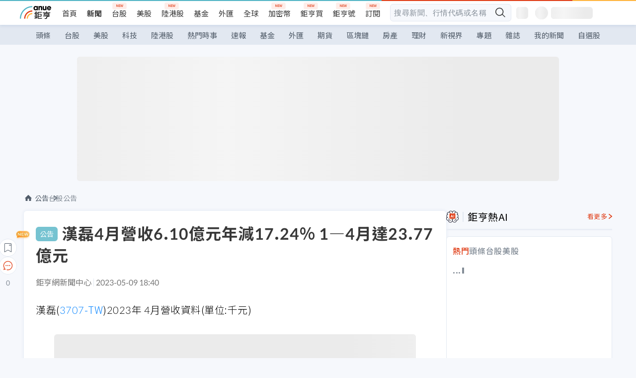

--- FILE ---
content_type: text/html; charset=utf-8
request_url: https://news.cnyes.com/news/id/5171584
body_size: 39076
content:
<!DOCTYPE html><html lang="zh-TW" data-version="4.132.8"><head><meta charSet="utf-8"/><meta name="viewport" content="width=device-width, initial-scale=1, maximum-scale=1, viewport-fit=cover"/><link rel="preload" as="image" href="/assets/icons/search/icon-search-new.svg"/><link rel="preload" as="image" href="/assets/icons/menu/menu.svg"/><link rel="preload" as="image" href="/assets/icons/logo/anue-logo-colorful.svg"/><link rel="preload" as="image" href="/assets/icons/search/search.svg"/><link rel="preload" as="image" href="/assets/icons/breadCrumb/symbol-icon-home.svg"/><link rel="preload" as="image" href="/assets/icons/arrows/arrow-down.svg"/><link rel="preload" as="image" href="/assets/icons/skeleton/empty-image.svg"/><link rel="preload" as="image" href="/assets/icons/carousel/icon-slider-arrow-left-with-round.svg"/><link rel="preload" as="image" href="/assets/icons/carousel/icon-slider-arrow-right-with-round.svg"/><link rel="stylesheet" href="/_next/static/css/921e4f68c9e13c29.css" data-precedence="next"/><link rel="stylesheet" href="/_next/static/css/f7cc80eb46165eff.css" data-precedence="next"/><link rel="stylesheet" href="/_next/static/css/5fabd7b3d2a1fe8b.css" data-precedence="next"/><link rel="stylesheet" href="/_next/static/css/4039ce703448f390.css" data-precedence="next"/><link rel="stylesheet" href="/_next/static/css/8b7963c8de89601f.css" data-precedence="next"/><link rel="stylesheet" href="/_next/static/css/759b945fa817fa3c.css" data-precedence="next"/><link rel="stylesheet" href="/_next/static/css/5773ed180c2eb2e5.css" data-precedence="next"/><link rel="stylesheet" href="/_next/static/css/30d367a73af39db6.css" data-precedence="next"/><link rel="stylesheet" href="/_next/static/css/543dd8f1d20298cf.css" data-precedence="next"/><link rel="stylesheet" href="/_next/static/css/513bfe5edfb6b4d1.css" data-precedence="next"/><link rel="stylesheet" href="/_next/static/css/9f837dd03d448832.css" data-precedence="next"/><link rel="stylesheet" href="/_next/static/css/323628e83134b360.css" data-precedence="next"/><link rel="stylesheet" href="/_next/static/css/bd50bb137f86e3ce.css" data-precedence="next"/><link rel="stylesheet" href="/_next/static/css/1c133bed36662f04.css" data-precedence="next"/><link rel="stylesheet" href="/_next/static/css/a9fbe288147bd1c6.css" data-precedence="next"/><link rel="stylesheet" href="/_next/static/css/46b66030a4177c6e.css" data-precedence="next"/><link rel="stylesheet" href="/_next/static/css/ca2429f3545c5824.css" data-precedence="next"/><link rel="stylesheet" href="/_next/static/css/970fae4e90de993d.css" data-precedence="next"/><link rel="stylesheet" href="/_next/static/css/c40456275ac14497.css" data-precedence="next"/><link rel="stylesheet" href="/_next/static/css/373fd6ea90fa8b66.css" data-precedence="next"/><link rel="stylesheet" href="/_next/static/css/9f913ba69ac29bc9.css" data-precedence="next"/><link rel="stylesheet" href="/_next/static/css/ae2a5c3b23566602.css" data-precedence="next"/><link rel="stylesheet" href="/_next/static/css/7c6be8456fdd5fe3.css" data-precedence="next"/><link rel="stylesheet" href="/_next/static/css/ac4015fcf3665c09.css" data-precedence="next"/><link rel="stylesheet" href="/_next/static/css/c7f6756b9fee5db4.css" data-precedence="next"/><link rel="stylesheet" href="/_next/static/css/cf8914b0fc44633d.css" data-precedence="next"/><link rel="stylesheet" href="/_next/static/css/f169cdc088d50a8b.css" as="style" data-precedence="dynamic"/><link rel="preload" as="script" fetchPriority="low" href="/_next/static/chunks/webpack-989aecec24d76f04.js"/><script src="/_next/static/chunks/9921241e-b471b06b9b37ccc5.js" async=""></script><script src="/_next/static/chunks/2382-a9ef47412f761a5e.js" async=""></script><script src="/_next/static/chunks/main-app-0c16ea83c0bb4511.js" async=""></script><script src="/_next/static/chunks/app/(main)/news/id/%5Bid%5D/loading-e55280bfae30f037.js" async=""></script><script src="/_next/static/chunks/5679-885d827e6e8b73a1.js" async=""></script><script src="/_next/static/chunks/4401-84b5840f8e3fca29.js" async=""></script><script src="/_next/static/chunks/9025-de8fa4c18746149b.js" async=""></script><script src="/_next/static/chunks/161-8d4e2433d7242814.js" async=""></script><script src="/_next/static/chunks/4961-a54641a6350165b1.js" async=""></script><script src="/_next/static/chunks/6890-ce2f974e0e13130c.js" async=""></script><script src="/_next/static/chunks/6921-2b7b23474141f6da.js" async=""></script><script src="/_next/static/chunks/7485-5adb03c3528824a6.js" async=""></script><script src="/_next/static/chunks/7964-231c92d4242d4ad5.js" async=""></script><script src="/_next/static/chunks/9754-2223cd4d960c49ae.js" async=""></script><script src="/_next/static/chunks/5614-1a739e923af6bc84.js" async=""></script><script src="/_next/static/chunks/7397-400c651da0c5b5ec.js" async=""></script><script src="/_next/static/chunks/5982-f97b785c731e0faf.js" async=""></script><script src="/_next/static/chunks/9788-c044d10b4cc0329e.js" async=""></script><script src="/_next/static/chunks/app/(main)/news/id/%5Bid%5D/layout-217639d1b178b013.js" async=""></script><script src="/_next/static/chunks/7621-eb764d1356ce5c9d.js" async=""></script><script src="/_next/static/chunks/7142-c807467591ed75de.js" async=""></script><script src="/_next/static/chunks/6455-0f559580cfcf39cf.js" async=""></script><script src="/_next/static/chunks/app/(main)/layout-a57653def3a320dc.js" async=""></script><script src="/_next/static/chunks/app/(main)/news/id/%5Bid%5D/error-7c3166b6cc509775.js" async=""></script><script src="/_next/static/chunks/app/(main)/news/id/%5Bid%5D/not-found-36e1c1dffc5f5b42.js" async=""></script><script src="/_next/static/chunks/5598-7489ee75b4216112.js" async=""></script><script src="/_next/static/chunks/7902-5dc3a731740be7ee.js" async=""></script><script src="/_next/static/chunks/296-6f1ed1d712ef7925.js" async=""></script><script src="/_next/static/chunks/2662-3ec28076890aabd6.js" async=""></script><script src="/_next/static/chunks/app/(main)/news/id/%5Bid%5D/page-f67fa22e5d651b93.js" async=""></script><script async="" src="https://player.svc.litv.tv/v3/ppnio.js"></script><link rel="preload" href="https://player.svc.litv.tv/pixel/liad-pixel.js" as="script"/><link rel="preload" href="https://securepubads.g.doubleclick.net/tag/js/gpt.js" as="script"/><link rel="preload" href="https://tags-assets.mlytics.com/client/tmc.js" as="script"/><link rel="preload" href="https://api.popin.cc/searchbox/cnyes_tw.js" as="script"/><link rel="icon" href="/favicon.png" type="image/png"/><link rel="apple-touch-icon" href="/favicon.png"/><link rel="shortcut icon" href="/favicon.ico" type="image/x-icon"/><link rel="icon" href="/favicon.svg" type="image/svg+xml"/><meta name="theme-color" content="#ffffff"/><title>漢磊4月營收6.10億元年減17.24% 1—4月達23.77億元 | 鉅亨網 - 台股公告</title><meta name="description" content="漢磊4月營收6.10億元年減17.24% 1—4月達23.77億元"/><meta name="author" content="外稿匯入(ZZ)"/><meta name="category" content="announcement"/><meta name="google-play-app" content="app-id=com.cnyes.android"/><meta name="fb:app_id" content="1114465906367715"/><meta name="google-site-verification" content="E8zVZO3O9YAjbBcY0NmGu3q8E_BwxZuR57scScomueI"/><link rel="canonical" href="https://news.cnyes.com/news/id/5171584"/><link rel="alternate" media="only screen and (max-width: 768px)" href="https://news.cnyes.com/news/id/5171584"/><meta name="apple-itunes-app" content="app-id=1071014509"/><meta property="og:title" content="漢磊4月營收6.10億元年減17.24% 1—4月達23.77億元 | 鉅亨網 - 台股公告"/><meta property="og:description" content="漢磊4月營收6.10億元年減17.24% 1—4月達23.77億元"/><meta property="og:url" content="https://news.cnyes.com/news/id/5171584"/><meta property="og:locale" content="zh_TW"/><meta property="og:image" content="https://news.cnyes.com/assets/images/og-image.png"/><meta property="og:type" content="article"/><meta property="article:published_time" content="2023/5/9 下午6:40:20"/><meta name="twitter:card" content="summary_large_image"/><meta name="twitter:title" content="漢磊4月營收6.10億元年減17.24% 1—4月達23.77億元 | 鉅亨網 - 台股公告"/><meta name="twitter:description" content="漢磊4月營收6.10億元年減17.24% 1—4月達23.77億元"/><meta name="twitter:image" content="https://news.cnyes.com/assets/images/og-image.png"/><link rel="icon" href="/favicon.ico" type="image/x-icon" sizes="16x16"/><link href="https://fonts.googleapis.com/css?family=Lato:300,400,500,700&amp;text=0123456789" rel="stylesheet" type="text/css"/><link href="https://fonts.googleapis.com/css?family=Noto+Sans+TC:300,400,500,700" rel="stylesheet" type="text/css"/><script src="/_next/static/chunks/polyfills-78c92fac7aa8fdd8.js" noModule=""></script></head><body class="b1nl46oh"><script>(self.__next_s=self.__next_s||[]).push([0,{"children":"\n              var googletag = googletag || {};\n              googletag.cmd = googletag.cmd || [];\n            "}])</script><script>(self.__next_s=self.__next_s||[]).push(["https://securepubads.g.doubleclick.net/tag/js/gpt.js",{"async":true,"id":"gpt-script"}])</script><header id="anue-header" class="c1ybci1p"><div class="d1nias15"><div class="desktop-header have-shadow"><header class="huepua3"><div class="c1l52at7"><a href="https://www.cnyes.com" class="lgi1m7w"></a><ul class="cl3pwmo"><li class="c1hb2kgr"><a href="https://www.cnyes.com" target="_self" rel="noopener noreferrer" class="a18jyayu" style="--a18jyayu-0:400;--a18jyayu-1:400">首頁</a></li><li class="c1hb2kgr"><a href="https://news.cnyes.com/news/cat/headline" target="_self" rel="noopener noreferrer" class="current a18jyayu" style="--a18jyayu-0:400;--a18jyayu-1:700">新聞</a></li><li class="c1hb2kgr"><a href="https://www.cnyes.com/twstock" target="_self" rel="noopener noreferrer" class="new a18jyayu" style="--a18jyayu-0:400;--a18jyayu-1:400">台股</a></li><li class="c1hb2kgr"><a href="https://www.cnyes.com/usstock" target="_self" rel="noopener noreferrer" class="a18jyayu" style="--a18jyayu-0:400;--a18jyayu-1:400">美股</a></li><li class="c1hb2kgr"><a href="https://www.cnyes.com/hkstock" target="_self" rel="noopener noreferrer" class="new a18jyayu" style="--a18jyayu-0:400;--a18jyayu-1:400">陸港股</a></li><li class="c1hb2kgr"><a href="https://fund.cnyes.com" target="_self" rel="noopener noreferrer" class="a18jyayu" style="--a18jyayu-0:400;--a18jyayu-1:400">基金</a></li><li class="c1hb2kgr"><a href="https://www.cnyes.com/forex" target="_self" rel="noopener noreferrer" class="a18jyayu" style="--a18jyayu-0:400;--a18jyayu-1:400">外匯</a></li><li class="c1hb2kgr"><a href="https://invest.cnyes.com/indices/major" target="_self" rel="noopener noreferrer" class="a18jyayu" style="--a18jyayu-0:400;--a18jyayu-1:400">全球</a></li><li class="c1hb2kgr"><a href="https://crypto.cnyes.com" target="_self" rel="noopener noreferrer" class="new a18jyayu" style="--a18jyayu-0:400;--a18jyayu-1:400">加密幣</a></li><li class="c1hb2kgr"><a href="https://anuefund.tw/768tv" target="_self" rel="noopener noreferrer" class="new a18jyayu" style="--a18jyayu-0:400;--a18jyayu-1:400">鉅亨買</a></li><li class="c1hb2kgr"><a href="https://hao.cnyes.com?utm_source=cnyes&amp;utm_medium=nav" target="_self" rel="noopener noreferrer" class="new a18jyayu" style="--a18jyayu-0:400;--a18jyayu-1:400">鉅亨號</a></li><li class="c1hb2kgr"><a href="https://www.cnyes.com/anuestore" target="_self" rel="noopener noreferrer" class="new a18jyayu" style="--a18jyayu-0:400;--a18jyayu-1:400">訂閱</a></li></ul><div class="s1vyna59"><div class="vz68neb"><div class="c3g6gi"><div class="c1qetjgo"><input type="search" placeholder="搜尋新聞、行情代碼或名稱" class="desktop iz28ylr"/><div class="b1pm9kik"><img alt="search icon" src="/assets/icons/search/icon-search-new.svg" class="search desktop i8fpj51" width="24" height="24"/></div></div></div><div class="ruswah8"><div class="c1foi1fo"><div class="s10t8so0"></div></div></div></div></div><div class="irxd8om"><!--$--><!--$!--><template data-dgst="BAILOUT_TO_CLIENT_SIDE_RENDERING"></template><span aria-live="polite" aria-busy="true"><span class="react-loading-skeleton" style="width:24px;height:24px;border-radius:6px">‌</span><br/></span><!--/$--><!--/$--><!--$--><!--$!--><template data-dgst="BAILOUT_TO_CLIENT_SIDE_RENDERING"></template><div class="b7b7oug"><span aria-live="polite" aria-busy="true"><span class="react-loading-skeleton" style="margin-right:6px;width:26px;height:26px;border-radius:50%">‌</span><br/></span><span aria-live="polite" aria-busy="true"><span class="react-loading-skeleton" style="width:84px;height:24px;border-radius:6px">‌</span><br/></span></div><!--/$--><!--/$--></div></div></header><div height="40" class="v1x160j6" style="--v1x160j6-0:#e2e8f1;--v1x160j6-1:40px"><ul class="c1n5hs9b" style="--c1n5hs9b-0:#e2e8f1;--c1n5hs9b-1:40px"><li class="tn6a5v3" style="--tn6a5v3-0:#515c69;--tn6a5v3-1:transparent"><a href="/news/cat/headline">頭條</a></li><li class="tn6a5v3" style="--tn6a5v3-0:#515c69;--tn6a5v3-1:transparent"><a href="/news/cat/tw_stock">台股</a></li><li class="tn6a5v3" style="--tn6a5v3-0:#515c69;--tn6a5v3-1:transparent"><a href="/news/cat/wd_stock">美股</a></li><li class="tn6a5v3" style="--tn6a5v3-0:#515c69;--tn6a5v3-1:transparent"><a href="/news/cat/tech">科技</a></li><li class="tn6a5v3" style="--tn6a5v3-0:#515c69;--tn6a5v3-1:transparent"><a href="/news/cat/cn_stock">陸港股</a></li><li class="tn6a5v3" style="--tn6a5v3-0:#515c69;--tn6a5v3-1:transparent"><a href="/poptopic">熱門時事</a></li><li class="tn6a5v3" style="--tn6a5v3-0:#515c69;--tn6a5v3-1:transparent"><a href="/news/cat/anue_live">速報</a></li><li class="tn6a5v3" style="--tn6a5v3-0:#515c69;--tn6a5v3-1:transparent"><a href="/news/cat/fund">基金</a></li><li class="tn6a5v3" style="--tn6a5v3-0:#515c69;--tn6a5v3-1:transparent"><a href="/news/cat/forex">外匯</a></li><li class="tn6a5v3" style="--tn6a5v3-0:#515c69;--tn6a5v3-1:transparent"><a href="/news/cat/future">期貨</a></li><li class="tn6a5v3" style="--tn6a5v3-0:#515c69;--tn6a5v3-1:transparent"><a href="/news/cat/bc">區塊鏈</a></li><li class="tn6a5v3" style="--tn6a5v3-0:#515c69;--tn6a5v3-1:transparent"><a href="/news/cat/cnyeshouse">房產</a></li><li class="tn6a5v3" style="--tn6a5v3-0:#515c69;--tn6a5v3-1:transparent"><a href="/news/cat/tw_money">理財</a></li><li class="tn6a5v3" style="--tn6a5v3-0:#515c69;--tn6a5v3-1:transparent"><a href="/news/cat/celebrity_area">新視界</a></li><li class="tn6a5v3" style="--tn6a5v3-0:#515c69;--tn6a5v3-1:transparent"><a href="https://news.cnyes.com/projects">專題</a></li><li class="tn6a5v3" style="--tn6a5v3-0:#515c69;--tn6a5v3-1:transparent"><a href="/news/cat/mag">雜誌</a></li><li class="tn6a5v3" style="--tn6a5v3-0:#515c69;--tn6a5v3-1:transparent"><a href="/member/mytag/all">我的新聞</a></li><li class="tn6a5v3" style="--tn6a5v3-0:#515c69;--tn6a5v3-1:transparent"><a href="https://www.cnyes.com/member/portfolios">自選股</a></li></ul></div></div></div><div class="m3qvebg"><div class="mobile-header"><section class="c1s8zsce"><img alt="menu-icon" src="/assets/icons/menu/menu.svg" height="18" width="18" class="iwjyq0j"/><div class="mdxlrjx"><div class="lvsnr77"><a class="l160ibr3" href="/news/cat/headline"><img alt="anue logo" src="/assets/icons/logo/anue-logo-colorful.svg" height="30" width="70"/></a></div><div class="rti3r0y"><a href="https://campaign.cnyes.com/topics/LegacyAcademy/?utm_source=mweb&amp;utm_medium=anuebuy" target="_blank" rel="noopener noreferrer" data-global-ga-category="Header" data-global-ga-action="click" data-global-ga-label="鉅亨傳承學院" class="mapmbvj"><img src="/assets/icons/header/symbol-icon-ye-sclub.png" alt="鉅亨傳承學院" title="https://campaign.cnyes.com/topics/LegacyAcademy/?utm_source=mweb&amp;utm_medium=anuebuy" width="24" height="24" loading="lazy"/></a><a href="https://hao.cnyes.com/" data-global-ga-category="Header" data-global-ga-action="click" data-global-ga-label="鉅亨號" class="mapmbvj"><img src="/assets/icons/header/hao.png" alt="鉅亨號" title="https://hao.cnyes.com" width="24" height="24" loading="lazy"/></a><a href="https://campaign.cnyes.com/topics/anuecrypto/?utm_source=mobile&amp;utm_medium=header" target="_blank" rel="noopener noreferrer" data-global-ga-category="Header" data-global-ga-action="click" data-global-ga-label="鉅亨買幣" class="mapmbvj"><img src="/assets/icons/header/crypto.png" alt="鉅亨買幣" title="https://campaign.cnyes.com/topics/anuecrypto/?utm_source=mobile&amp;utm_medium=header" width="24" height="24" loading="lazy"/></a><a href="https://www.cnyes.com/events" target="_self" class="c1ni1sin"><svg width="24" height="24" viewBox="0 0 24 24" style="overflow:initial"><g stroke="#383838" stroke-width="1" fill="none" fill-rule="evenodd"><g fill="#fff"><path id="bell" d="M12 4.222a6.433 6.433 0 0 1 6.429 6.663l-.133 3.708 1.132 1.94a2 2 0 0 1-1.399 2.98l-1.585.265c-2.942.49-5.946.49-8.888 0l-1.585-.264a2 2 0 0 1-1.4-2.98l1.133-1.941-.133-3.708A6.433 6.433 0 0 1 12 4.222z"></path><path d="M9.778 19.778a2.222 2.222 0 0 0 4.444 0M10.519 4.445v-.964a1.481 1.481 0 0 1 2.962 0v1.022"></path></g></g></svg></a><!--$!--><template data-dgst="BAILOUT_TO_CLIENT_SIDE_RENDERING"></template><!--/$--></div></div><img alt="search icon" src="/assets/icons/search/search.svg" width="18" height="18" class="s3icxza"/></section></div></div></header><div id=""><div class="a133dm9s"><div id="div-gpt-ad-cnyes_news_inside_all_top" class="a1mzdm1v" style="--a1mzdm1v-0:970px;--a1mzdm1v-1:250px;--a1mzdm1v-2:970px;--a1mzdm1v-3:250px;--a1mzdm1v-4:24px;--a1mzdm1v-5:24px;--a1mzdm1v-6:auto;--a1mzdm1v-7:auto"><span aria-live="polite" aria-busy="true"><span class="react-loading-skeleton" style="border-radius:6px;width:100%;height:100%">‌</span><br/></span></div></div><main class="v1hm61vt"><div class="c9ky432"><!--$?--><template id="B:0"></template><div class="b1xk4ycj"><img src="/assets/icons/breadCrumb/symbol-icon-home.svg" alt="home-icon" class="hjeu68v"/><div class="b1jrbpvn"><span aria-live="polite" aria-busy="true"><span class="react-loading-skeleton" style="width:50px;height:14px;border-radius:6px">‌</span><br/></span><span aria-live="polite" aria-busy="true"><span class="react-loading-skeleton" style="width:80px;height:14px;border-radius:6px">‌</span><br/></span></div></div><article class="a1bro7my"><section class="t1t26qd"><span class="c8mpa8a"></span><span aria-live="polite" aria-busy="true"><span class="react-loading-skeleton" style="width:300px;height:32px;border-radius:6px">‌</span><br/></span></section><div class="acvel4f"><span aria-live="polite" aria-busy="true"><span class="react-loading-skeleton" style="width:200px;height:16px;border-radius:6px">‌</span><br/></span></div><div class="c15w71un"><span aria-live="polite" aria-busy="true"><span class="react-loading-skeleton" style="width:100%;height:300px;border-radius:6px">‌</span><br/></span></div></article><!--/$--></div><aside class="vinw7c5" style="--vinw7c5-0:35px"><div id="aside" class="c6vqgdx"><!--$--><div id="div-gpt-ad-aside-banner-top" class="a1mzdm1v" style="--a1mzdm1v-0:100%;--a1mzdm1v-1:100%;--a1mzdm1v-2:300px;--a1mzdm1v-3:600px;--a1mzdm1v-4:0;--a1mzdm1v-5:0;--a1mzdm1v-6:auto;--a1mzdm1v-7:auto"><span aria-live="polite" aria-busy="true"><span class="react-loading-skeleton" style="width:100%;height:100%;border-radius:6px">‌</span><br/></span></div><!--/$--><section class="section-aside-container ck1jcsm" style="--ck1jcsm-2:32px 0 16px"><div class="section-aside-wrapper c106polj"><img alt="section icon" loading="lazy" width="25" height="25" decoding="async" data-nimg="1" class="icon" style="color:transparent" src="/assets/icons/icon-ai.svg"/><h3>鉅亨熱AI</h3><a href="/news/cat/hotai" target="_blank" class="l1q6lkcx">看更多</a></div><div class="c1iqrcew"><div class="c7l1g0s" style="--c7l1g0s-0:385px;--c7l1g0s-1:345px"><ul class="tn3hsof"><li class="active t1pva50s">熱門</li><li class="t1pva50s">頭條</li><li class="t1pva50s">台股</li><li class="t1pva50s">美股</li></ul><main class="c1k3idnr"><h1 class="h1hpe582"><span class="cjeph51">...</span><span class="ctz40ky"></span></h1></main></div></div></section><section class="section-aside-container ck1jcsm" style="--ck1jcsm-2:32px 0 16px"><div class="section-aside-wrapper c106polj"><img alt="section icon" loading="lazy" width="25" height="25" decoding="async" data-nimg="1" class="icon" style="color:transparent" src="/assets/icons/popularRank.svg"/><h3>人氣排行</h3><a href="https://news.cnyes.com/trending" target="_self" class="l1q6lkcx">看更多</a></div><div class="c1s8549x"><ul class="tn3hsof"><li class="active t1pva50s">總覽</li><li class="t1pva50s">台股</li><li class="t1pva50s">美股</li></ul><div class="i8whfcm"><div style="background-image:url(https://cimg.cnyes.cool/prod/news/6322606/m/84d0a8d2ab3d2a51aeff60e62ac42f92.jpg)" class="pfzmrd0"></div></div><a title="〈美股盤後〉超級財報周來襲 標普連四日上攻 直逼7000點大關" color="#ddbe43" class="pmvb4k5" style="--pmvb4k5-0:#ddbe43" href="/news/id/6322606"><i>1.</i><p font-size="16" class="p1uv3ykh" style="--p1uv3ykh-0:16px;--p1uv3ykh-1:1.6">〈美股盤後〉超級財報周來襲 標普連四日上攻 直逼7000點大關</p></a><a title="怒批南韓國會延宕！川普調高南韓汽車、藥品、木材關稅至25%" color="#b1bed0" class="pmvb4k5" style="--pmvb4k5-0:#b1bed0" href="/news/id/6322845"><i>2.</i><p font-size="16" class="p1uv3ykh" style="--p1uv3ykh-0:16px;--p1uv3ykh-1:1.6">怒批南韓國會延宕！川普調高南韓汽車、藥品、木材關稅至25%</p></a><a title="SanDisk因AI強勢翻身 2026年已飆漲近100%" color="#d18552" class="pmvb4k5" style="--pmvb4k5-0:#d18552" href="/news/id/6322829"><i>3.</i><p font-size="16" class="p1uv3ykh" style="--p1uv3ykh-0:16px;--p1uv3ykh-1:1.6">SanDisk因AI強勢翻身 2026年已飆漲近100%</p></a><div class="p1hxxh6l"><div id="div-gpt-ad-cnyes_news_inside_native_Right2" class="a1mzdm1v" style="--a1mzdm1v-0:100%;--a1mzdm1v-1:100%;--a1mzdm1v-2:none;--a1mzdm1v-3:none;--a1mzdm1v-4:0;--a1mzdm1v-5:0;--a1mzdm1v-6:auto;--a1mzdm1v-7:auto"><span aria-live="polite" aria-busy="true"><span class="react-loading-skeleton" style="width:100%;height:100%;border-radius:6px">‌</span><br/></span></div></div><a title="〈台股盤前要聞〉台股成功站上3萬2新高、銀樓金價衝破2萬元、黃仁勳29日抵台" color="#848d97" class="pmvb4k5" style="--pmvb4k5-0:#848d97" href="/news/id/6322758"><i>4.</i><p font-size="16" class="p1uv3ykh" style="--p1uv3ykh-0:16px;--p1uv3ykh-1:1.6">〈台股盤前要聞〉台股成功站上3萬2新高、銀樓金價衝破2萬元、黃仁勳29日抵台</p></a><a title="BMO多頭預測 金價可望飆破6000美元 白銀上看150美元" color="#848d97" class="pmvb4k5" style="--pmvb4k5-0:#848d97" href="/news/id/6322817"><i>5.</i><p font-size="16" class="p1uv3ykh" style="--p1uv3ykh-0:16px;--p1uv3ykh-1:1.6">BMO多頭預測 金價可望飆破6000美元 白銀上看150美元</p></a></div></section><div class="vanmi0l"><span aria-live="polite" aria-busy="true"><span class="react-loading-skeleton" style="border-radius:6px;width:100%;height:103.5px">‌</span><br/></span></div><section class="section-aside-container c1jod995" style="--c1jod995-2:32px 0 16px"><div class="section-aside-wrapper c106polj"><img alt="section icon" loading="lazy" width="25" height="25" decoding="async" data-nimg="1" class="icon" style="color:transparent" src="/assets/icons/editorChoose.svg"/><h3>主編精選</h3><a href="/news/cat/news24h" target="_self" class="l1q6lkcx">看更多</a></div><div class="news24h-list ch84ijz"></div></section><section class="b13nyf8m"><div id="div-gpt-ad-aside-banner-mid" class="a1mzdm1v" style="--a1mzdm1v-0:300px;--a1mzdm1v-1:600px;--a1mzdm1v-2:300px;--a1mzdm1v-3:600px;--a1mzdm1v-4:0;--a1mzdm1v-5:0;--a1mzdm1v-6:auto;--a1mzdm1v-7:auto"><span aria-live="polite" aria-busy="true"><span class="react-loading-skeleton" style="border-radius:6px;width:100%;height:100%">‌</span><br/></span></div></section><section class="section-aside-container c1jod995" style="--c1jod995-2:32px 0 16px"><div class="section-aside-wrapper c106polj"><img alt="section icon" loading="lazy" width="25" height="25" decoding="async" data-nimg="1" class="icon" style="color:transparent" src="/assets/icons/anue-lecture.svg"/><h3>鉅亨講座</h3><a href="https://www.cnyes.com/events" target="_self" class="l1q6lkcx">看更多</a></div><div class="c13k14ni"><ul class="tn3hsof"><li class="active t1pva50s">講座</li><li class="t1pva50s">公告</li></ul><ul class="l1y84pl8"></ul></div></section><div class="wo6or09"><section class="section-aside-container ck1jcsm" style="--ck1jcsm-2:32px 0 16px"><div class="section-aside-wrapper c106polj"><img alt="section icon" loading="lazy" width="25" height="25" decoding="async" data-nimg="1" class="icon" style="color:transparent" src="/assets/icons/pop-topic.svg"/><h3>熱門時事</h3><a href="/poptopic" target="_self" class="l1q6lkcx">看更多</a></div><div class="c1yrx6jy"><div><div class="t1bfkwjz" style="--t1bfkwjz-0:18px"><span aria-live="polite" aria-busy="true"><span class="react-loading-skeleton" style="width:26px;height:26px;border-radius:50%">‌</span><br/></span><div class="cwktnue"><span aria-live="polite" aria-busy="true"><span class="react-loading-skeleton" style="width:170px;height:29px;border-radius:6px">‌</span><br/></span></div></div><div class="cdvskaj" style="--cdvskaj-0:0;--cdvskaj-1:6px"><div class="csbqhi5"><span aria-live="polite" aria-busy="true"><span class="react-loading-skeleton" style="width:10px;height:10px;border-radius:50%">‌</span><br/></span><div class="c8xlkjx" style="--c8xlkjx-0:8px;--c8xlkjx-1:10px;--c8xlkjx-2:60px"><span aria-live="polite" aria-busy="true"><span class="react-loading-skeleton" style="width:40px;height:17px;border-radius:6px">‌</span><br/></span><h3 class="tgkyo5n"><span aria-live="polite" aria-busy="true"><span class="react-loading-skeleton" style="width:100%;height:17px;border-radius:6px">‌</span><br/></span></h3></div></div><div class="csbqhi5"><span aria-live="polite" aria-busy="true"><span class="react-loading-skeleton" style="width:10px;height:10px;border-radius:50%">‌</span><br/></span><div class="c8xlkjx" style="--c8xlkjx-0:8px;--c8xlkjx-1:10px;--c8xlkjx-2:60px"><span aria-live="polite" aria-busy="true"><span class="react-loading-skeleton" style="width:40px;height:17px;border-radius:6px">‌</span><br/></span><h3 class="tgkyo5n"><span aria-live="polite" aria-busy="true"><span class="react-loading-skeleton" style="width:100%;height:17px;border-radius:6px">‌</span><br/></span></h3></div></div><div class="l189vxqo" style="--l189vxqo-0:9px"></div></div></div><div><div class="t1bfkwjz" style="--t1bfkwjz-0:18px"><span aria-live="polite" aria-busy="true"><span class="react-loading-skeleton" style="width:26px;height:26px;border-radius:50%">‌</span><br/></span><div class="cwktnue"><span aria-live="polite" aria-busy="true"><span class="react-loading-skeleton" style="width:170px;height:29px;border-radius:6px">‌</span><br/></span></div></div><div class="cdvskaj" style="--cdvskaj-0:0;--cdvskaj-1:6px"><div class="csbqhi5"><span aria-live="polite" aria-busy="true"><span class="react-loading-skeleton" style="width:10px;height:10px;border-radius:50%">‌</span><br/></span><div class="c8xlkjx" style="--c8xlkjx-0:8px;--c8xlkjx-1:10px;--c8xlkjx-2:60px"><span aria-live="polite" aria-busy="true"><span class="react-loading-skeleton" style="width:40px;height:17px;border-radius:6px">‌</span><br/></span><h3 class="tgkyo5n"><span aria-live="polite" aria-busy="true"><span class="react-loading-skeleton" style="width:100%;height:17px;border-radius:6px">‌</span><br/></span></h3></div></div><div class="csbqhi5"><span aria-live="polite" aria-busy="true"><span class="react-loading-skeleton" style="width:10px;height:10px;border-radius:50%">‌</span><br/></span><div class="c8xlkjx" style="--c8xlkjx-0:8px;--c8xlkjx-1:10px;--c8xlkjx-2:60px"><span aria-live="polite" aria-busy="true"><span class="react-loading-skeleton" style="width:40px;height:17px;border-radius:6px">‌</span><br/></span><h3 class="tgkyo5n"><span aria-live="polite" aria-busy="true"><span class="react-loading-skeleton" style="width:100%;height:17px;border-radius:6px">‌</span><br/></span></h3></div></div><div class="l189vxqo" style="--l189vxqo-0:9px"></div></div></div></div></section></div><div class="vanmi0l"><span aria-live="polite" aria-busy="true"><span class="react-loading-skeleton" style="border-radius:6px;width:100%;height:103.5px">‌</span><br/></span></div><section class="section-aside-container c1jod995" style="--c1jod995-2:32px 0 16px"><div class="section-aside-wrapper c106polj"><img alt="section icon" loading="lazy" width="25" height="25" decoding="async" data-nimg="1" class="icon" style="color:transparent" src="/assets/icons/section-fund.svg"/><h3>鉅亨熱基金</h3><a href="https://fund.cnyes.com" target="_blank" class="l1q6lkcx">看更多</a></div><div class="viq69dn"><ul class="t1cgh5qm"><li class="active t1t6yq1z">基金亮點</li><li class="t1t6yq1z">主題熱議</li></ul><nav class="n6yqcst"><ul class="sub-tab"><li class="tab active">近期亮點</li><li class="tab">熱門自選</li></ul><span class="tabs-selector ci912hr"><button class="active l1fii4wo"><span>月</span></button><button class="m1gv1aw8">更多</button></span></nav><ul class="uzs5x9h"><div class="di89ht1"><span aria-live="polite" aria-busy="true"><span class="react-loading-skeleton" style="width:100%;height:54px;border-radius:6px">‌</span><br/></span></div><div class="di89ht1"><span aria-live="polite" aria-busy="true"><span class="react-loading-skeleton" style="width:100%;height:54px;border-radius:6px">‌</span><br/></span></div><div class="di89ht1"><span aria-live="polite" aria-busy="true"><span class="react-loading-skeleton" style="width:100%;height:54px;border-radius:6px">‌</span><br/></span></div><div class="di89ht1"><span aria-live="polite" aria-busy="true"><span class="react-loading-skeleton" style="width:100%;height:54px;border-radius:6px">‌</span><br/></span></div><div class="time">--</div></ul></div></section><div id="div-gpt-ad-aside-banner-bottom" class="a1mzdm1v" style="--a1mzdm1v-0:300px;--a1mzdm1v-1:250px;--a1mzdm1v-2:300px;--a1mzdm1v-3:250px;--a1mzdm1v-4:0;--a1mzdm1v-5:0;--a1mzdm1v-6:auto;--a1mzdm1v-7:auto"><span aria-live="polite" aria-busy="true"><span class="react-loading-skeleton" style="border-radius:6px;width:100%;height:100%">‌</span><br/></span></div><div id="NewsFeatureReport" class="wo6or09"><section class="c1axdy7y"><div class="t1f8ue4o"><span aria-live="polite" aria-busy="true"><span class="react-loading-skeleton" style="height:38px;border-radius:6px">‌</span><br/></span></div><div class="i6t8yrg"><span aria-live="polite" aria-busy="true"><span class="react-loading-skeleton" style="height:274px;border-radius:6px">‌</span><br/></span></div><div class="ffa96yr"><span aria-live="polite" aria-busy="true"><span class="react-loading-skeleton" style="height:6px;border-radius:6px">‌</span><br/></span></div></section></div><!--$!--><template data-dgst="BAILOUT_TO_CLIENT_SIDE_RENDERING"></template><!--/$--><section class="section-aside-container c1jod995" style="--c1jod995-2:32px 0 16px"><div class="section-aside-wrapper c106polj"><img alt="section icon" loading="lazy" width="25" height="25" decoding="async" data-nimg="1" class="icon" style="color:transparent" src="/assets/icons/symbol-card-side-icon.svg"/><h3>熱門排行</h3><a href="/member/rankinglist" target="_blank" class="l1q6lkcx">看更多</a></div><div class="v3japm9"><ul class="t1cgh5qm"><li class="active t1t6yq1z">熱門追蹤</li><li class="t1t6yq1z">熱門收藏</li></ul><nav class="n6eygn3"><ul class="sub-tab"><li class="tab active">標籤</li><li class="tab">時事</li></ul></nav><div class="lyggs4f"><!--$--><!--$!--><template data-dgst="BAILOUT_TO_CLIENT_SIDE_RENDERING"></template><div class="h1paadp4" style="--h1paadp4-0:0px"><div class="hiir0tf" style="--hiir0tf-0:repeat(3, 1fr);--hiir0tf-1:repeat(1, 1fr)"><div class="c1toysbd"><div class="h14yock2"><span aria-live="polite" aria-busy="true"><span class="react-loading-skeleton" style="width:34px;height:24px;border-radius:6px">‌</span><br/></span></div><div class="h19tdhzl"><p><span aria-live="polite" aria-busy="true"><span class="react-loading-skeleton" style="width:180px;height:28px;border-radius:6px">‌</span><br/></span></p><span aria-live="polite" aria-busy="true"><span class="react-loading-skeleton" style="width:64px;height:28px;border-radius:6px">‌</span><br/></span></div></div><div class="c1toysbd"><div class="h14yock2"><span aria-live="polite" aria-busy="true"><span class="react-loading-skeleton" style="width:34px;height:24px;border-radius:6px">‌</span><br/></span></div><div class="h19tdhzl"><p><span aria-live="polite" aria-busy="true"><span class="react-loading-skeleton" style="width:180px;height:28px;border-radius:6px">‌</span><br/></span></p><span aria-live="polite" aria-busy="true"><span class="react-loading-skeleton" style="width:64px;height:28px;border-radius:6px">‌</span><br/></span></div></div><div class="c1toysbd"><div class="h14yock2"><span aria-live="polite" aria-busy="true"><span class="react-loading-skeleton" style="width:34px;height:24px;border-radius:6px">‌</span><br/></span></div><div class="h19tdhzl"><p><span aria-live="polite" aria-busy="true"><span class="react-loading-skeleton" style="width:180px;height:28px;border-radius:6px">‌</span><br/></span></p><span aria-live="polite" aria-busy="true"><span class="react-loading-skeleton" style="width:64px;height:28px;border-radius:6px">‌</span><br/></span></div></div></div></div><!--/$--><!--/$--></div></div></section><section id="NewsTwStockExpert" class="section-aside-container c1jod995" style="--c1jod995-2:32px 0 16px"><div class="section-aside-wrapper c106polj"><img alt="section icon" loading="lazy" width="25" height="25" decoding="async" data-nimg="1" class="icon" style="color:transparent" src="/assets/icons/twStockExpert.svg"/><h3>台股專家觀點</h3><a href="/news/cat/stock_report" target="_self" class="l1q6lkcx">看更多</a></div><div class="c1q4xm40"></div></section><section id="LogoWallCarouselAside" height="232" class="l8u4wkb" style="--l8u4wkb-0:100%;--l8u4wkb-1:232px"><div class="slide"><div style="width:-2px;height:232px" class="c1txj10r"><div class="carousel"><div class="carousel__body" style="transition:transform 0s;width:200%;height:232px;transform:translateX(-50%)"></div><div class="carousel__arrows"><div class="carousel__arrows__arrow"><img class="carousel__arrows__/assets/icons/carousel/icon-slider-arrow-left-with-round.svg" src="/assets/icons/carousel/icon-slider-arrow-left-with-round.svg" alt="left arrow"/></div><div class="carousel__arrows__arrow"><img class="carousel__arrows__/assets/icons/carousel/icon-slider-arrow-right-with-round.svg" src="/assets/icons/carousel/icon-slider-arrow-right-with-round.svg" alt="right arrow"/></div></div></div></div></div></section><div id="AnueService" class="wo6or09"><section class="c9turoh"><span aria-live="polite" aria-busy="true"><span class="react-loading-skeleton" style="height:38px;border-radius:6px">‌</span><br/></span><div class="cwiqs2w"><div class="nk3ubmv"><span aria-live="polite" aria-busy="true"><span class="react-loading-skeleton" style="height:107px;border-radius:6px">‌</span><br/></span></div><div class="nk3ubmv"><span aria-live="polite" aria-busy="true"><span class="react-loading-skeleton" style="height:107px;border-radius:6px">‌</span><br/></span></div><div class="nxoehow"><span aria-live="polite" aria-busy="true"><span class="react-loading-skeleton" style="height:20px;border-radius:6px">‌</span><br/></span></div><div class="nxoehow"><span aria-live="polite" aria-busy="true"><span class="react-loading-skeleton" style="height:20px;border-radius:6px">‌</span><br/></span></div><div class="nxoehow"><span aria-live="polite" aria-busy="true"><span class="react-loading-skeleton" style="height:20px;border-radius:6px">‌</span><br/></span></div><div class="nxoehow"><span aria-live="polite" aria-busy="true"><span class="react-loading-skeleton" style="height:20px;border-radius:6px">‌</span><br/></span></div></div></section></div><!--$!--><template data-dgst="BAILOUT_TO_CLIENT_SIDE_RENDERING"></template><!--/$--></div></aside></main><div id="div-gpt-ad-cnyes_news_inside_bottom_728*90" class="a1mzdm1v" style="--a1mzdm1v-0:728px;--a1mzdm1v-1:90px;--a1mzdm1v-2:728px;--a1mzdm1v-3:90px;--a1mzdm1v-4:24px;--a1mzdm1v-5:24px;--a1mzdm1v-6:auto;--a1mzdm1v-7:auto"><span aria-live="polite" aria-busy="true"><span class="react-loading-skeleton" style="border-radius:6px;width:100%;height:100%">‌</span><br/></span></div></div><noscript><iframe src="https://www.googletagmanager.com/ns.html?id=GTM-52N9SQ2" height="0" width="0" style="display:none;visibility:hidden"></iframe></noscript><!--$--><!--$!--><template data-dgst="BAILOUT_TO_CLIENT_SIDE_RENDERING"></template><!--/$--><!--/$--><!--$--><!--$--><div class="c1icadil"><div class="Toastify"></div></div><!--/$--><!--$--><!--/$--><!--$--><div class="fixed-wrapper--m align-center pointer-events-auto c1nqb2so" style="bottom:26px"><!--$!--><template data-dgst="BAILOUT_TO_CLIENT_SIDE_RENDERING"></template><!--/$--></div><!--/$--><!--/$--><script src="/_next/static/chunks/webpack-989aecec24d76f04.js" async=""></script><div hidden id="S:0"><section id="bread-crumb" class="w1xblh6d"><img src="/assets/icons/breadCrumb/symbol-icon-home.svg" alt="home-icon" class="lp9mpbn"/><div class="btlhmn6"><a class="b17vyawb" href="/news/cat/announcement">公告</a><a class="b17vyawb" href="/news/cat/tw_bull">台股公告</a></div></section><article class="mfxje1x"><section class="t1el8oye"><span class="bzubwch"> <!-- -->公告</span><h1>漢磊4月營收6.10億元年減17.24% 1—4月達23.77億元</h1></section><p class="alr4vq1"><span class="signature">鉅亨網新聞中心</span><span class="separator"></span><time dateTime="2023-05-09T10:40:20.000Z">2023-05-09 18:40</time></p><main id="article-container" class="c1tt5pk2" style="--c1tt5pk2-0:20px"><section style="margin-top:30px"><p>漢磊(<a href="https://www.cnyes.com/twstock/3707" target="_self" rel="noopener noreferrer" data-ga-target="news" data-ga-event-name="Click_Quote" data-ga-section="News_Article_文中行情" data-ga-click-item="TWS:3707:STOCK:COMMON">3707-TW</a>)2023年 4月營收資料(單位:千元)</p></section><p></p><section style="margin-top:30px">
</section><section style="margin-top:30px"><p align="left"></p></section><section>
</section><div id="div-gpt-ad-cnyes_news_article_middle_1" class="a1mzdm1v" style="--a1mzdm1v-0:728px;--a1mzdm1v-1:90px;--a1mzdm1v-2:728px;--a1mzdm1v-3:90px;--a1mzdm1v-4:32px;--a1mzdm1v-5:32px;--a1mzdm1v-6:auto;--a1mzdm1v-7:auto"><span aria-live="polite" aria-busy="true"><span class="react-loading-skeleton" style="border-radius:6px;width:100%;height:100%">‌</span><br/></span></div><section style="margin-top:30px"><table border="0" cellpadding="0" cellspacing="0" width="350">
    <tbody>
    <tr>
        <td style="text-align: left;">項目</td>
        <td align="right" style="text-align: right;">4月營收</td>
        <td align="right" style="text-align: right;">1—4月營收</td>
    </tr>
    <tr>
        <td style="text-align: left;">本年度</td>
        <td align="right" style="text-align: right;">610,369</td>
        <td align="right" style="text-align: right;">2,377,478</td>
    </tr>
    <tr>
        <td style="text-align: left;">去年同期</td>
        <td align="right" style="text-align: right;">737,506</td>
        <td align="right" style="text-align: right;">2,844,793</td>
    </tr>
    <tr>
        <td style="text-align: left;">增減金額</td>
        <td align="right" style="text-align: right;">-127,137</td>
        <td align="right" style="text-align: right;">-467,315</td>
    </tr>
    <tr>
        <td style="text-align: left;">增減(％)</td>
        <td align="right" style="text-align: right;">-17.24</td>
        <td align="right" style="text-align: right;">-16.43</td>
    </tr>
    </tbody>
</table></section><section style="margin-top:30px">
</section><section style="margin-top:30px"><p></p></section></main><template id="P:1"></template><div class="a1dzn8xb"><div id="div-gpt-ad-cnyes_news_article_bottom" class="a1mzdm1v" style="--a1mzdm1v-0:300px;--a1mzdm1v-1:250px;--a1mzdm1v-2:300px;--a1mzdm1v-3:250px;--a1mzdm1v-4:35px;--a1mzdm1v-5:35px;--a1mzdm1v-6:auto;--a1mzdm1v-7:auto"><span aria-live="polite" aria-busy="true"><span class="react-loading-skeleton" style="border-radius:6px;width:100%;height:100%">‌</span><br/></span></div></div><div></div><div class="c1sy7ax6"><div class="cgwevlv"><h3 class="t1mmzjbz"><div class="t1thwy6j">文章標籤</div></h3></div><div class="t1jl5nqd" style="--t1jl5nqd-0:80px"><button order="-1" class="wxkvr1v b4lse0s" style="--b4lse0s-0:-1;--b4lse0s-1:none">更多<img alt="arrow-icon" src="/assets/icons/arrows/arrow-down.svg" width="20" height="20" class="ac0gcyf" style="--ac0gcyf-0:0"/></button></div></div><template id="P:2"></template><template id="P:3"></template><div class="awm66zm"><section class="section-aside-container c1jod995" style="--c1jod995-2:32px 0 16px"><div class="section-aside-wrapper c106polj"><img alt="section icon" loading="lazy" width="25" height="25" decoding="async" data-nimg="1" class="icon" style="color:transparent" src="/assets/icons/anue-lecture.svg"/><h3>鉅亨講座</h3><a href="https://www.cnyes.com/events" target="_self" class="l1q6lkcx">看更多</a></div><div class="c13k14ni"><ul class="tn3hsof"><li class="active t1pva50s">講座</li><li class="t1pva50s">公告</li></ul><ul class="l1y84pl8"></ul></div></section></div><!--$!--><template data-dgst="BAILOUT_TO_CLIENT_SIDE_RENDERING"></template><!--/$--><!--$!--><template data-dgst="BAILOUT_TO_CLIENT_SIDE_RENDERING"></template><!--/$--><ul class="c1og4zpn"><li class="nndexfk"><p>上一篇</p><div title="達輝-KY:本公司新增資金貸與金額達「公開發行公司資金貸與及背書保證處理準則」第二十二條第一項第三款規定公告" class="n5ene24"><a href="/news/id/5171930">達輝-KY:本公司新增資金貸與金額達「公開發行公司資金貸與及背書保證處理準則」第二十二條第一項第三款規定公告</a></div></li><li class="nndexfk"><p>下一篇</p><div title="彬台4月營收0.18億元年增46.86% 1—4月達1.03億元" class="n5ene24"><a href="/news/id/5170979">彬台4月營收0.18億元年增46.86% 1—4月達1.03億元</a></div></li></ul><nav class="s155wao3"><section class="d3jo5cf"><button aria-label="save" class="c1eq60fc" style="--c1eq60fc-0:5px;--c1eq60fc-1:1px solid #e2e8f1;--c1eq60fc-2:auto"><img alt="save" aria-hidden="true" loading="lazy" width="24" height="24" decoding="async" data-nimg="1" style="color:transparent" src="/assets/icons/icon-bookmark.svg"/><img alt="new tip" loading="lazy" width="32" height="19" decoding="async" data-nimg="1" class="new-tip" style="color:transparent" srcSet="/_next/image?url=%2Fassets%2Ficons%2Ficon-new-tip.png&amp;w=32&amp;q=75 1x, /_next/image?url=%2Fassets%2Ficons%2Ficon-new-tip.png&amp;w=64&amp;q=75 2x" src="/_next/image?url=%2Fassets%2Ficons%2Ficon-new-tip.png&amp;w=64&amp;q=75"/></button><div class="bu3viik"><button aria-label="Open chat" class="i1gwm9z5"><img alt="chat-icon" loading="lazy" width="36" height="36" decoding="async" data-nimg="1" style="color:transparent" src="/assets/icons/topBar/icon-chat.svg"/></button>0<button aria-label="Close tooltip" class="cxa19i4"></button></div></section></nav></article><div class="sp7qdyr"><div class="v112bcsk" style="--v112bcsk-0:40px"><div class="_popIn_recommend"></div></div><section id="LiTV"><div id="ppn-Y3ky|Y3k=-0" class="v1kfq88"><span aria-live="polite" aria-busy="true"><span class="react-loading-skeleton" style="height:515px">‌</span><br/></span></div></section><!--$!--><template data-dgst="BAILOUT_TO_CLIENT_SIDE_RENDERING"></template><!--$--><div class="loading-container cqfmgcs" style="--cqfmgcs-0:120px"><div class="l1gvctuw"><div class="s17xtyg0 l6p8o9j"></div><div class="l6p8o9j"></div><div class="l6p8o9j"></div><div class="f1hkyuw9"><div class="b9s3cpy l6p8o9j"></div><div class="b9s3cpy l6p8o9j"></div><div class="b9s3cpy l6p8o9j"></div><div class="b9s3cpy l6p8o9j"></div></div></div><img src="/assets/icons/skeleton/empty-image.svg" alt="Empty" width="90" height="64"/></div><!--/$--><!--/$--><!--$!--><template data-dgst="BAILOUT_TO_CLIENT_SIDE_RENDERING"></template><!--$--><div class="loading-container cqfmgcs" style="--cqfmgcs-0:120px"><div class="l1gvctuw"><div class="s17xtyg0 l6p8o9j"></div><div class="l6p8o9j"></div><div class="l6p8o9j"></div><div class="f1hkyuw9"><div class="b9s3cpy l6p8o9j"></div><div class="b9s3cpy l6p8o9j"></div><div class="b9s3cpy l6p8o9j"></div><div class="b9s3cpy l6p8o9j"></div></div></div><img src="/assets/icons/skeleton/empty-image.svg" alt="Empty" width="90" height="64"/></div><!--/$--><!--/$--></div></div><script>(self.__next_f=self.__next_f||[]).push([0]);self.__next_f.push([2,null])</script><script>self.__next_f.push([1,"1:HL[\"/_next/static/css/921e4f68c9e13c29.css\",\"style\"]\n2:HL[\"/_next/static/css/f7cc80eb46165eff.css\",\"style\"]\n3:HL[\"/_next/static/css/5fabd7b3d2a1fe8b.css\",\"style\"]\n4:HL[\"/_next/static/css/4039ce703448f390.css\",\"style\"]\n5:HL[\"/_next/static/css/8b7963c8de89601f.css\",\"style\"]\n6:HL[\"/_next/static/css/759b945fa817fa3c.css\",\"style\"]\n7:HL[\"/_next/static/css/5773ed180c2eb2e5.css\",\"style\"]\n8:HL[\"/_next/static/css/30d367a73af39db6.css\",\"style\"]\n9:HL[\"/_next/static/css/543dd8f1d20298cf.css\",\"style\"]\na:HL[\"/_next/static/css/513bfe5edfb6b4d1.css\",\"style\"]\nb:HL[\"/_next/static/css/9f837dd03d448832.css\",\"style\"]\nc:HL[\"/_next/static/css/323628e83134b360.css\",\"style\"]\nd:HL[\"/_next/static/css/bd50bb137f86e3ce.css\",\"style\"]\ne:HL[\"/_next/static/css/1c133bed36662f04.css\",\"style\"]\nf:HL[\"/_next/static/css/a9fbe288147bd1c6.css\",\"style\"]\n10:HL[\"/_next/static/css/46b66030a4177c6e.css\",\"style\"]\n11:HL[\"/_next/static/css/ca2429f3545c5824.css\",\"style\"]\n12:HL[\"/_next/static/css/970fae4e90de993d.css\",\"style\"]\n13:HL[\"/_next/static/css/c40456275ac14497.css\",\"style\"]\n14:HL[\"/_next/static/css/373fd6ea90fa8b66.css\",\"style\"]\n15:HL[\"/_next/static/css/9f913ba69ac29bc9.css\",\"style\"]\n16:HL[\"/_next/static/css/ae2a5c3b23566602.css\",\"style\"]\n17:HL[\"/_next/static/css/7c6be8456fdd5fe3.css\",\"style\"]\n18:HL[\"/_next/static/css/ac4015fcf3665c09.css\",\"style\"]\n19:HL[\"/_next/static/css/c7f6756b9fee5db4.css\",\"style\"]\n"])</script><script>self.__next_f.push([1,"1a:I[73614,[],\"\"]\n1e:I[67175,[\"8583\",\"static/chunks/app/(main)/news/id/%5Bid%5D/loading-e55280bfae30f037.js\"],\"default\"]\n1f:I[25853,[],\"\"]\n20:I[47981,[],\"\"]\n24:I[42853,[],\"\"]\n25:[]\n"])</script><script>self.__next_f.push([1,"0:[[[\"$\",\"link\",\"0\",{\"rel\":\"stylesheet\",\"href\":\"/_next/static/css/921e4f68c9e13c29.css\",\"precedence\":\"next\",\"crossOrigin\":\"$undefined\"}],[\"$\",\"link\",\"1\",{\"rel\":\"stylesheet\",\"href\":\"/_next/static/css/f7cc80eb46165eff.css\",\"precedence\":\"next\",\"crossOrigin\":\"$undefined\"}]],[\"$\",\"$L1a\",null,{\"buildId\":\"uDCM-8i1uE1lNBEXN42X8\",\"assetPrefix\":\"\",\"initialCanonicalUrl\":\"/news/id/5171584\",\"initialTree\":[\"\",{\"children\":[\"(main)\",{\"children\":[\"news\",{\"children\":[\"id\",{\"children\":[[\"id\",\"5171584\",\"d\"],{\"children\":[\"__PAGE__\",{}]}]}]}]}]},\"$undefined\",\"$undefined\",true],\"initialSeedData\":[\"\",{\"children\":[\"(main)\",{\"children\":[\"news\",{\"children\":[\"id\",{\"children\":[[\"id\",\"5171584\",\"d\"],{\"children\":[\"__PAGE__\",{},[[\"$L1b\",\"$L1c\"],null],null]},[\"$L1d\",null],[[[\"$\",\"div\",null,{\"children\":[[\"$\",\"img\",null,{\"src\":\"/assets/icons/breadCrumb/symbol-icon-home.svg\",\"alt\":\"home-icon\",\"className\":\"hjeu68v\"}],[\"$\",\"div\",null,{\"children\":[[\"$\",\"$L1e\",null,{\"width\":50,\"height\":14,\"borderRadius\":6,\"style\":\"$undefined\"}],[\"$\",\"$L1e\",null,{\"width\":80,\"height\":14,\"borderRadius\":6,\"style\":\"$undefined\"}]],\"className\":\"b1jrbpvn\"}]],\"className\":\"b1xk4ycj\"}],[\"$\",\"article\",null,{\"children\":[[\"$\",\"section\",null,{\"children\":[[\"$\",\"span\",null,{\"className\":\"c8mpa8a\"}],[\"$\",\"$L1e\",null,{\"width\":300,\"height\":32,\"borderRadius\":6,\"style\":\"$undefined\"}]],\"className\":\"t1t26qd\"}],[\"$\",\"div\",null,{\"children\":[\"$\",\"$L1e\",null,{\"width\":200,\"height\":16,\"borderRadius\":6,\"style\":\"$undefined\"}],\"className\":\"acvel4f\"}],[\"$\",\"div\",null,{\"children\":[\"$\",\"$L1e\",null,{\"width\":\"100%\",\"height\":300,\"borderRadius\":6,\"style\":\"$undefined\"}],\"className\":\"c15w71un\"}]],\"className\":\"a1bro7my\"}]],[[\"$\",\"link\",\"0\",{\"rel\":\"stylesheet\",\"href\":\"/_next/static/css/cf8914b0fc44633d.css\",\"precedence\":\"next\",\"crossOrigin\":\"$undefined\"}]],[]]]},[\"$\",\"$L1f\",null,{\"parallelRouterKey\":\"children\",\"segmentPath\":[\"children\",\"(main)\",\"children\",\"news\",\"children\",\"id\",\"children\"],\"error\":\"$undefined\",\"errorStyles\":\"$undefined\",\"errorScripts\":\"$undefined\",\"template\":[\"$\",\"$L20\",null,{}],\"templateStyles\":\"$undefined\",\"templateScripts\":\"$undefined\",\"notFound\":\"$undefined\",\"notFoundStyles\":\"$undefined\",\"styles\":[[\"$\",\"link\",\"0\",{\"rel\":\"stylesheet\",\"href\":\"/_next/static/css/759b945fa817fa3c.css\",\"precedence\":\"next\",\"crossOrigin\":\"$undefined\"}],[\"$\",\"link\",\"1\",{\"rel\":\"stylesheet\",\"href\":\"/_next/static/css/5773ed180c2eb2e5.css\",\"precedence\":\"next\",\"crossOrigin\":\"$undefined\"}],[\"$\",\"link\",\"2\",{\"rel\":\"stylesheet\",\"href\":\"/_next/static/css/30d367a73af39db6.css\",\"precedence\":\"next\",\"crossOrigin\":\"$undefined\"}],[\"$\",\"link\",\"3\",{\"rel\":\"stylesheet\",\"href\":\"/_next/static/css/543dd8f1d20298cf.css\",\"precedence\":\"next\",\"crossOrigin\":\"$undefined\"}],[\"$\",\"link\",\"4\",{\"rel\":\"stylesheet\",\"href\":\"/_next/static/css/513bfe5edfb6b4d1.css\",\"precedence\":\"next\",\"crossOrigin\":\"$undefined\"}],[\"$\",\"link\",\"5\",{\"rel\":\"stylesheet\",\"href\":\"/_next/static/css/9f837dd03d448832.css\",\"precedence\":\"next\",\"crossOrigin\":\"$undefined\"}],[\"$\",\"link\",\"6\",{\"rel\":\"stylesheet\",\"href\":\"/_next/static/css/323628e83134b360.css\",\"precedence\":\"next\",\"crossOrigin\":\"$undefined\"}],[\"$\",\"link\",\"7\",{\"rel\":\"stylesheet\",\"href\":\"/_next/static/css/bd50bb137f86e3ce.css\",\"precedence\":\"next\",\"crossOrigin\":\"$undefined\"}],[\"$\",\"link\",\"8\",{\"rel\":\"stylesheet\",\"href\":\"/_next/static/css/1c133bed36662f04.css\",\"precedence\":\"next\",\"crossOrigin\":\"$undefined\"}],[\"$\",\"link\",\"9\",{\"rel\":\"stylesheet\",\"href\":\"/_next/static/css/a9fbe288147bd1c6.css\",\"precedence\":\"next\",\"crossOrigin\":\"$undefined\"}],[\"$\",\"link\",\"10\",{\"rel\":\"stylesheet\",\"href\":\"/_next/static/css/46b66030a4177c6e.css\",\"precedence\":\"next\",\"crossOrigin\":\"$undefined\"}],[\"$\",\"link\",\"11\",{\"rel\":\"stylesheet\",\"href\":\"/_next/static/css/ca2429f3545c5824.css\",\"precedence\":\"next\",\"crossOrigin\":\"$undefined\"}],[\"$\",\"link\",\"12\",{\"rel\":\"stylesheet\",\"href\":\"/_next/static/css/970fae4e90de993d.css\",\"precedence\":\"next\",\"crossOrigin\":\"$undefined\"}],[\"$\",\"link\",\"13\",{\"rel\":\"stylesheet\",\"href\":\"/_next/static/css/c40456275ac14497.css\",\"precedence\":\"next\",\"crossOrigin\":\"$undefined\"}]]}],null]},[\"$\",\"$L1f\",null,{\"parallelRouterKey\":\"children\",\"segmentPath\":[\"children\",\"(main)\",\"children\",\"news\",\"children\"],\"error\":\"$undefined\",\"errorStyles\":\"$undefined\",\"errorScripts\":\"$undefined\",\"template\":[\"$\",\"$L20\",null,{}],\"templateStyles\":\"$undefined\",\"templateScripts\":\"$undefined\",\"notFound\":\"$undefined\",\"notFoundStyles\":\"$undefined\",\"styles\":null}],null]},[\"$L21\",null],null]},[\"$L22\",null],null],\"couldBeIntercepted\":false,\"initialHead\":[false,\"$L23\"],\"globalErrorComponent\":\"$24\",\"missingSlots\":\"$W25\"}]]\n"])</script><script>self.__next_f.push([1,"26:I[55679,[\"5679\",\"static/chunks/5679-885d827e6e8b73a1.js\",\"4401\",\"static/chunks/4401-84b5840f8e3fca29.js\",\"9025\",\"static/chunks/9025-de8fa4c18746149b.js\",\"161\",\"static/chunks/161-8d4e2433d7242814.js\",\"4961\",\"static/chunks/4961-a54641a6350165b1.js\",\"6890\",\"static/chunks/6890-ce2f974e0e13130c.js\",\"6921\",\"static/chunks/6921-2b7b23474141f6da.js\",\"7485\",\"static/chunks/7485-5adb03c3528824a6.js\",\"7964\",\"static/chunks/7964-231c92d4242d4ad5.js\",\"9754\",\"static/chunks/9754-2223cd4d960c49ae.js\",\"5614\",\"static/chunks/5614-1a739e923af6bc84.js\",\"7397\",\"static/chunks/7397-400c651da0c5b5ec.js\",\"5982\",\"static/chunks/5982-f97b785c731e0faf.js\",\"9788\",\"static/chunks/9788-c044d10b4cc0329e.js\",\"8101\",\"static/chunks/app/(main)/news/id/%5Bid%5D/layout-217639d1b178b013.js\"],\"\"]\n27:I[83327,[\"5679\",\"static/chunks/5679-885d827e6e8b73a1.js\",\"4401\",\"static/chunks/4401-84b5840f8e3fca29.js\",\"9025\",\"static/chunks/9025-de8fa4c18746149b.js\",\"161\",\"static/chunks/161-8d4e2433d7242814.js\",\"4961\",\"static/chunks/4961-a54641a6350165b1.js\",\"6890\",\"static/chunks/6890-ce2f974e0e13130c.js\",\"6921\",\"static/chunks/6921-2b7b23474141f6da.js\",\"7485\",\"static/chunks/7485-5adb03c3528824a6.js\",\"7964\",\"static/chunks/7964-231c92d4242d4ad5.js\",\"9754\",\"static/chunks/9754-2223cd4d960c49ae.js\",\"5614\",\"static/chunks/5614-1a739e923af6bc84.js\",\"7397\",\"static/chunks/7397-400c651da0c5b5ec.js\",\"5982\",\"static/chunks/5982-f97b785c731e0faf.js\",\"9788\",\"static/chunks/9788-c044d10b4cc0329e.js\",\"8101\",\"static/chunks/app/(main)/news/id/%5Bid%5D/layout-217639d1b178b013.js\"],\"default\"]\n28:I[77107,[\"5679\",\"static/chunks/5679-885d827e6e8b73a1.js\",\"4401\",\"static/chunks/4401-84b5840f8e3fca29.js\",\"9025\",\"static/chunks/9025-de8fa4c18746149b.js\",\"161\",\"static/chunks/161-8d4e2433d7242814.js\",\"4961\",\"static/chunks/4961-a54641a6350165b1.js\",\"6890\",\"static/chunks/6890-ce2f974e0e13130c.js\",\"7964\",\"static/chunks/7964-231c92d4242d4ad5.js\",\"7621\",\"static/chunks/7621-eb764d1356ce5c9d.js\",\"7142\",\"static/chunks/7142-c807467591ed75de.js\",\"9754\",\"static/chunks/9754-2223cd4d960c49ae.js\",\"6455\",\"static/chunks"])</script><script>self.__next_f.push([1,"/6455-0f559580cfcf39cf.js\",\"4095\",\"static/chunks/app/(main)/layout-a57653def3a320dc.js\"],\"default\"]\n29:I[21171,[\"5679\",\"static/chunks/5679-885d827e6e8b73a1.js\",\"4401\",\"static/chunks/4401-84b5840f8e3fca29.js\",\"9025\",\"static/chunks/9025-de8fa4c18746149b.js\",\"161\",\"static/chunks/161-8d4e2433d7242814.js\",\"4961\",\"static/chunks/4961-a54641a6350165b1.js\",\"6890\",\"static/chunks/6890-ce2f974e0e13130c.js\",\"7964\",\"static/chunks/7964-231c92d4242d4ad5.js\",\"7621\",\"static/chunks/7621-eb764d1356ce5c9d.js\",\"7142\",\"static/chunks/7142-c807467591ed75de.js\",\"9754\",\"static/chunks/9754-2223cd4d960c49ae.js\",\"6455\",\"static/chunks/6455-0f559580cfcf39cf.js\",\"4095\",\"static/chunks/app/(main)/layout-a57653def3a320dc.js\"],\"default\"]\n2a:I[47724,[\"5679\",\"static/chunks/5679-885d827e6e8b73a1.js\",\"4401\",\"static/chunks/4401-84b5840f8e3fca29.js\",\"9025\",\"static/chunks/9025-de8fa4c18746149b.js\",\"161\",\"static/chunks/161-8d4e2433d7242814.js\",\"4961\",\"static/chunks/4961-a54641a6350165b1.js\",\"6890\",\"static/chunks/6890-ce2f974e0e13130c.js\",\"7964\",\"static/chunks/7964-231c92d4242d4ad5.js\",\"7621\",\"static/chunks/7621-eb764d1356ce5c9d.js\",\"7142\",\"static/chunks/7142-c807467591ed75de.js\",\"9754\",\"static/chunks/9754-2223cd4d960c49ae.js\",\"6455\",\"static/chunks/6455-0f559580cfcf39cf.js\",\"4095\",\"static/chunks/app/(main)/layout-a57653def3a320dc.js\"],\"default\"]\n2b:I[19020,[\"5679\",\"static/chunks/5679-885d827e6e8b73a1.js\",\"4401\",\"static/chunks/4401-84b5840f8e3fca29.js\",\"9025\",\"static/chunks/9025-de8fa4c18746149b.js\",\"161\",\"static/chunks/161-8d4e2433d7242814.js\",\"4961\",\"static/chunks/4961-a54641a6350165b1.js\",\"6890\",\"static/chunks/6890-ce2f974e0e13130c.js\",\"7964\",\"static/chunks/7964-231c92d4242d4ad5.js\",\"7621\",\"static/chunks/7621-eb764d1356ce5c9d.js\",\"7142\",\"static/chunks/7142-c807467591ed75de.js\",\"9754\",\"static/chunks/9754-2223cd4d960c49ae.js\",\"6455\",\"static/chunks/6455-0f559580cfcf39cf.js\",\"4095\",\"static/chunks/app/(main)/layout-a57653def3a320dc.js\"],\"default\"]\n30:I[96476,[\"5679\",\"static/chunks/5679-885d827e6e8b73a1.js\",\"4401\",\"static/chunks/4401-84b5840f8e3fca29.js\",\"9025\","])</script><script>self.__next_f.push([1,"\"static/chunks/9025-de8fa4c18746149b.js\",\"161\",\"static/chunks/161-8d4e2433d7242814.js\",\"4961\",\"static/chunks/4961-a54641a6350165b1.js\",\"6890\",\"static/chunks/6890-ce2f974e0e13130c.js\",\"7964\",\"static/chunks/7964-231c92d4242d4ad5.js\",\"7621\",\"static/chunks/7621-eb764d1356ce5c9d.js\",\"7142\",\"static/chunks/7142-c807467591ed75de.js\",\"9754\",\"static/chunks/9754-2223cd4d960c49ae.js\",\"6455\",\"static/chunks/6455-0f559580cfcf39cf.js\",\"4095\",\"static/chunks/app/(main)/layout-a57653def3a320dc.js\"],\"default\"]\n31:I[85387,[\"5679\",\"static/chunks/5679-885d827e6e8b73a1.js\",\"4401\",\"static/chunks/4401-84b5840f8e3fca29.js\",\"9025\",\"static/chunks/9025-de8fa4c18746149b.js\",\"161\",\"static/chunks/161-8d4e2433d7242814.js\",\"4961\",\"static/chunks/4961-a54641a6350165b1.js\",\"6890\",\"static/chunks/6890-ce2f974e0e13130c.js\",\"7964\",\"static/chunks/7964-231c92d4242d4ad5.js\",\"7621\",\"static/chunks/7621-eb764d1356ce5c9d.js\",\"7142\",\"static/chunks/7142-c807467591ed75de.js\",\"9754\",\"static/chunks/9754-2223cd4d960c49ae.js\",\"6455\",\"static/chunks/6455-0f559580cfcf39cf.js\",\"4095\",\"static/chunks/app/(main)/layout-a57653def3a320dc.js\"],\"default\"]\n32:I[98529,[\"5679\",\"static/chunks/5679-885d827e6e8b73a1.js\",\"4401\",\"static/chunks/4401-84b5840f8e3fca29.js\",\"9025\",\"static/chunks/9025-de8fa4c18746149b.js\",\"161\",\"static/chunks/161-8d4e2433d7242814.js\",\"4961\",\"static/chunks/4961-a54641a6350165b1.js\",\"6890\",\"static/chunks/6890-ce2f974e0e13130c.js\",\"7964\",\"static/chunks/7964-231c92d4242d4ad5.js\",\"7621\",\"static/chunks/7621-eb764d1356ce5c9d.js\",\"7142\",\"static/chunks/7142-c807467591ed75de.js\",\"9754\",\"static/chunks/9754-2223cd4d960c49ae.js\",\"6455\",\"static/chunks/6455-0f559580cfcf39cf.js\",\"4095\",\"static/chunks/app/(main)/layout-a57653def3a320dc.js\"],\"default\"]\n"])</script><script>self.__next_f.push([1,"22:[\"$\",\"html\",null,{\"lang\":\"zh-TW\",\"data-version\":\"4.132.8\",\"children\":[[\"$\",\"head\",null,{\"children\":[[\"$\",\"link\",null,{\"href\":\"https://fonts.googleapis.com/css?family=Lato:300,400,500,700\u0026text=0123456789\",\"rel\":\"stylesheet\",\"type\":\"text/css\"}],[\"$\",\"link\",null,{\"href\":\"https://fonts.googleapis.com/css?family=Noto+Sans+TC:300,400,500,700\",\"rel\":\"stylesheet\",\"type\":\"text/css\"}],[\"$\",\"link\",null,{\"rel\":\"icon\",\"href\":\"/favicon.png\",\"type\":\"image/png\"}],[\"$\",\"link\",null,{\"rel\":\"apple-touch-icon\",\"href\":\"/favicon.png\"}],[\"$\",\"link\",null,{\"rel\":\"shortcut icon\",\"href\":\"/favicon.ico\",\"type\":\"image/x-icon\"}],[\"$\",\"link\",null,{\"rel\":\"icon\",\"href\":\"/favicon.svg\",\"type\":\"image/svg+xml\"}],[\"$\",\"$L26\",null,{\"type\":\"text/javascript\",\"strategy\":\"afterInteractive\",\"src\":\"https://player.svc.litv.tv/pixel/liad-pixel.js\"}]]}],[\"$\",\"$L27\",null,{\"metadata\":{\"title\":\"頭條新聞\",\"keywords\":[\"新聞\",\"頭條\"],\"description\":\"提供最即時的頭條新聞，包含國內外最新時事、外匯變動、股市波動變化等頭條新聞，鉅亨網帶您了解市場重要新聞。\",\"canonical\":{\"desktop\":\"https://news.cnyes.com/news/cat/headline\",\"mobile\":\"https://news.cnyes.com/news/cat/headline\",\"rss\":\"https://news.cnyes.com/rss/v1/news/category/headline\"},\"websiteUrl\":\"https://news.cnyes.com\"},\"type\":\"WebSite\"}],[\"$\",\"$L1f\",null,{\"parallelRouterKey\":\"children\",\"segmentPath\":[\"children\"],\"error\":\"$undefined\",\"errorStyles\":\"$undefined\",\"errorScripts\":\"$undefined\",\"template\":[\"$\",\"$L20\",null,{}],\"templateStyles\":\"$undefined\",\"templateScripts\":\"$undefined\",\"notFound\":[[\"$\",\"title\",null,{\"children\":\"404: This page could not be found.\"}],[\"$\",\"div\",null,{\"style\":{\"fontFamily\":\"system-ui,\\\"Segoe UI\\\",Roboto,Helvetica,Arial,sans-serif,\\\"Apple Color Emoji\\\",\\\"Segoe UI Emoji\\\"\",\"height\":\"100vh\",\"textAlign\":\"center\",\"display\":\"flex\",\"flexDirection\":\"column\",\"alignItems\":\"center\",\"justifyContent\":\"center\"},\"children\":[\"$\",\"div\",null,{\"children\":[[\"$\",\"style\",null,{\"dangerouslySetInnerHTML\":{\"__html\":\"body{color:#000;background:#fff;margin:0}.next-error-h1{border-right:1px solid rgba(0,0,0,.3)}@media (prefers-color-scheme:dark){body{color:#fff;background:#000}.next-error-h1{border-right:1px solid rgba(255,255,255,.3)}}\"}}],[\"$\",\"h1\",null,{\"className\":\"next-error-h1\",\"style\":{\"display\":\"inline-block\",\"margin\":\"0 20px 0 0\",\"padding\":\"0 23px 0 0\",\"fontSize\":24,\"fontWeight\":500,\"verticalAlign\":\"top\",\"lineHeight\":\"49px\"},\"children\":\"404\"}],[\"$\",\"div\",null,{\"style\":{\"display\":\"inline-block\"},\"children\":[\"$\",\"h2\",null,{\"style\":{\"fontSize\":14,\"fontWeight\":400,\"lineHeight\":\"49px\",\"margin\":0},\"children\":\"This page could not be found.\"}]}]]}]}]],\"notFoundStyles\":[],\"styles\":[[\"$\",\"link\",\"0\",{\"rel\":\"stylesheet\",\"href\":\"/_next/static/css/5fabd7b3d2a1fe8b.css\",\"precedence\":\"next\",\"crossOrigin\":\"$undefined\"}],[\"$\",\"link\",\"1\",{\"rel\":\"stylesheet\",\"href\":\"/_next/static/css/4039ce703448f390.css\",\"precedence\":\"next\",\"crossOrigin\":\"$undefined\"}],[\"$\",\"link\",\"2\",{\"rel\":\"stylesheet\",\"href\":\"/_next/static/css/8b7963c8de89601f.css\",\"precedence\":\"next\",\"crossOrigin\":\"$undefined\"}]]}]]}]\n"])</script><script>self.__next_f.push([1,"2c:{\"fontFamily\":\"system-ui,\\\"Segoe UI\\\",Roboto,Helvetica,Arial,sans-serif,\\\"Apple Color Emoji\\\",\\\"Segoe UI Emoji\\\"\",\"height\":\"100vh\",\"textAlign\":\"center\",\"display\":\"flex\",\"flexDirection\":\"column\",\"alignItems\":\"center\",\"justifyContent\":\"center\"}\n2d:{\"display\":\"inline-block\",\"margin\":\"0 20px 0 0\",\"padding\":\"0 23px 0 0\",\"fontSize\":24,\"fontWeight\":500,\"verticalAlign\":\"top\",\"lineHeight\":\"49px\"}\n2e:{\"display\":\"inline-block\"}\n2f:{\"fontSize\":14,\"fontWeight\":400,\"lineHeight\":\"49px\",\"margin\":0}\n"])</script><script>self.__next_f.push([1,"21:[\"$\",\"body\",null,{\"children\":[[[\"$\",\"$L26\",null,{\"strategy\":\"beforeInteractive\",\"dangerouslySetInnerHTML\":{\"__html\":\"\\n              var googletag = googletag || {};\\n              googletag.cmd = googletag.cmd || [];\\n            \"}}],[\"$\",\"$L26\",null,{\"id\":\"gpt-script\",\"async\":true,\"src\":\"https://securepubads.g.doubleclick.net/tag/js/gpt.js\",\"strategy\":\"beforeInteractive\"}]],[\"$\",\"$L28\",null,{}],[\"$\",\"$L29\",null,{\"children\":[[\"$\",\"$L2a\",null,{\"children\":[\"$\",\"$L2b\",null,{\"channel\":\"新聞\",\"isShowShadowPlaceholder\":true,\"isEnableSmartBanner\":true}]}],[\"$\",\"$L1f\",null,{\"parallelRouterKey\":\"children\",\"segmentPath\":[\"children\",\"(main)\",\"children\"],\"error\":\"$undefined\",\"errorStyles\":\"$undefined\",\"errorScripts\":\"$undefined\",\"template\":[\"$\",\"$L20\",null,{}],\"templateStyles\":\"$undefined\",\"templateScripts\":\"$undefined\",\"notFound\":[[\"$\",\"title\",null,{\"children\":\"404: This page could not be found.\"}],[\"$\",\"div\",null,{\"style\":\"$2c\",\"children\":[\"$\",\"div\",null,{\"children\":[[\"$\",\"style\",null,{\"dangerouslySetInnerHTML\":{\"__html\":\"body{color:#000;background:#fff;margin:0}.next-error-h1{border-right:1px solid rgba(0,0,0,.3)}@media (prefers-color-scheme:dark){body{color:#fff;background:#000}.next-error-h1{border-right:1px solid rgba(255,255,255,.3)}}\"}}],[\"$\",\"h1\",null,{\"className\":\"next-error-h1\",\"style\":\"$2d\",\"children\":\"404\"}],[\"$\",\"div\",null,{\"style\":\"$2e\",\"children\":[\"$\",\"h2\",null,{\"style\":\"$2f\",\"children\":\"This page could not be found.\"}]}]]}]}]],\"notFoundStyles\":[],\"styles\":null}]]}],[[\"$\",\"noscript\",null,{\"children\":[\"$\",\"iframe\",null,{\"src\":\"https://www.googletagmanager.com/ns.html?id=GTM-52N9SQ2\",\"height\":\"0\",\"width\":\"0\",\"style\":{\"display\":\"none\",\"visibility\":\"hidden\"}}]}],[\"$\",\"$L26\",null,{\"id\":\"gtm-script\",\"strategy\":\"afterInteractive\",\"dangerouslySetInnerHTML\":{\"__html\":\"\\n          (function(w,d,s,l,i){w[l]=w[l]||[];w[l].push({'gtm.start':\\n          new Date().getTime(),event:'gtm.js'});var f=d.getElementsByTagName(s)[0],\\n          j=d.createElement(s),dl=l!='dataLayer'?'\u0026l='+l:'';j.async=true;j.src=\\n          'https://www.googletagmanager.com/gtm.js?id='+i+dl;f.parentNode.insertBefore(j,f);\\n          })(window,document,'script','dataLayer', 'GTM-52N9SQ2');\\n        \"}}]],[\"$\",\"$L30\",null,{}],[\"$\",\"$L31\",null,{\"floatingAd\":{\"id\":12,\"content\":\"\",\"url\":\"https://campaign.cnyes.com/topics/anuecrypto/#class\",\"image\":null}}],[\"$\",\"$L32\",null,{}]],\"className\":\"b1nl46oh\"}]\n"])</script><script>self.__next_f.push([1,"33:I[26813,[\"5679\",\"static/chunks/5679-885d827e6e8b73a1.js\",\"4401\",\"static/chunks/4401-84b5840f8e3fca29.js\",\"9025\",\"static/chunks/9025-de8fa4c18746149b.js\",\"161\",\"static/chunks/161-8d4e2433d7242814.js\",\"4961\",\"static/chunks/4961-a54641a6350165b1.js\",\"6890\",\"static/chunks/6890-ce2f974e0e13130c.js\",\"6921\",\"static/chunks/6921-2b7b23474141f6da.js\",\"7485\",\"static/chunks/7485-5adb03c3528824a6.js\",\"7964\",\"static/chunks/7964-231c92d4242d4ad5.js\",\"9754\",\"static/chunks/9754-2223cd4d960c49ae.js\",\"5614\",\"static/chunks/5614-1a739e923af6bc84.js\",\"7397\",\"static/chunks/7397-400c651da0c5b5ec.js\",\"5982\",\"static/chunks/5982-f97b785c731e0faf.js\",\"9788\",\"static/chunks/9788-c044d10b4cc0329e.js\",\"8101\",\"static/chunks/app/(main)/news/id/%5Bid%5D/layout-217639d1b178b013.js\"],\"default\"]\n34:I[64819,[\"5679\",\"static/chunks/5679-885d827e6e8b73a1.js\",\"4401\",\"static/chunks/4401-84b5840f8e3fca29.js\",\"9025\",\"static/chunks/9025-de8fa4c18746149b.js\",\"161\",\"static/chunks/161-8d4e2433d7242814.js\",\"4961\",\"static/chunks/4961-a54641a6350165b1.js\",\"6890\",\"static/chunks/6890-ce2f974e0e13130c.js\",\"6921\",\"static/chunks/6921-2b7b23474141f6da.js\",\"7485\",\"static/chunks/7485-5adb03c3528824a6.js\",\"7964\",\"static/chunks/7964-231c92d4242d4ad5.js\",\"9754\",\"static/chunks/9754-2223cd4d960c49ae.js\",\"5614\",\"static/chunks/5614-1a739e923af6bc84.js\",\"7397\",\"static/chunks/7397-400c651da0c5b5ec.js\",\"5982\",\"static/chunks/5982-f97b785c731e0faf.js\",\"9788\",\"static/chunks/9788-c044d10b4cc0329e.js\",\"8101\",\"static/chunks/app/(main)/news/id/%5Bid%5D/layout-217639d1b178b013.js\"],\"default\"]\n35:I[16785,[\"5679\",\"static/chunks/5679-885d827e6e8b73a1.js\",\"4401\",\"static/chunks/4401-84b5840f8e3fca29.js\",\"9025\",\"static/chunks/9025-de8fa4c18746149b.js\",\"161\",\"static/chunks/161-8d4e2433d7242814.js\",\"4961\",\"static/chunks/4961-a54641a6350165b1.js\",\"6890\",\"static/chunks/6890-ce2f974e0e13130c.js\",\"6921\",\"static/chunks/6921-2b7b23474141f6da.js\",\"7485\",\"static/chunks/7485-5adb03c3528824a6.js\",\"7964\",\"static/chunks/7964-231c92d4242d4ad5.js\",\"9754\",\"static/chunks/9754-2223cd4d960c49ae.js\",\"5614\",\"static"])</script><script>self.__next_f.push([1,"/chunks/5614-1a739e923af6bc84.js\",\"7397\",\"static/chunks/7397-400c651da0c5b5ec.js\",\"5982\",\"static/chunks/5982-f97b785c731e0faf.js\",\"9788\",\"static/chunks/9788-c044d10b4cc0329e.js\",\"8101\",\"static/chunks/app/(main)/news/id/%5Bid%5D/layout-217639d1b178b013.js\"],\"default\"]\n37:I[86451,[\"5434\",\"static/chunks/app/(main)/news/id/%5Bid%5D/error-7c3166b6cc509775.js\"],\"default\"]\n38:I[66675,[\"4401\",\"static/chunks/4401-84b5840f8e3fca29.js\",\"9851\",\"static/chunks/app/(main)/news/id/%5Bid%5D/not-found-36e1c1dffc5f5b42.js\"],\"default\"]\n"])</script><script>self.__next_f.push([1,"23:[[\"$\",\"meta\",\"0\",{\"name\":\"viewport\",\"content\":\"width=device-width, initial-scale=1, maximum-scale=1, viewport-fit=cover\"}],[\"$\",\"meta\",\"1\",{\"name\":\"theme-color\",\"content\":\"#ffffff\"}],[\"$\",\"meta\",\"2\",{\"charSet\":\"utf-8\"}],[\"$\",\"title\",\"3\",{\"children\":\"漢磊4月營收6.10億元年減17.24% 1—4月達23.77億元 | 鉅亨網 - 台股公告\"}],[\"$\",\"meta\",\"4\",{\"name\":\"description\",\"content\":\"漢磊4月營收6.10億元年減17.24% 1—4月達23.77億元\"}],[\"$\",\"meta\",\"5\",{\"name\":\"author\",\"content\":\"外稿匯入(ZZ)\"}],[\"$\",\"meta\",\"6\",{\"name\":\"category\",\"content\":\"announcement\"}],[\"$\",\"meta\",\"7\",{\"name\":\"google-play-app\",\"content\":\"app-id=com.cnyes.android\"}],[\"$\",\"meta\",\"8\",{\"name\":\"fb:app_id\",\"content\":\"1114465906367715\"}],[\"$\",\"meta\",\"9\",{\"name\":\"google-site-verification\",\"content\":\"E8zVZO3O9YAjbBcY0NmGu3q8E_BwxZuR57scScomueI\"}],[\"$\",\"link\",\"10\",{\"rel\":\"canonical\",\"href\":\"https://news.cnyes.com/news/id/5171584\"}],[\"$\",\"link\",\"11\",{\"rel\":\"alternate\",\"media\":\"only screen and (max-width: 768px)\",\"href\":\"https://news.cnyes.com/news/id/5171584\"}],[\"$\",\"meta\",\"12\",{\"name\":\"apple-itunes-app\",\"content\":\"app-id=1071014509\"}],[\"$\",\"meta\",\"13\",{\"property\":\"og:title\",\"content\":\"漢磊4月營收6.10億元年減17.24% 1—4月達23.77億元 | 鉅亨網 - 台股公告\"}],[\"$\",\"meta\",\"14\",{\"property\":\"og:description\",\"content\":\"漢磊4月營收6.10億元年減17.24% 1—4月達23.77億元\"}],[\"$\",\"meta\",\"15\",{\"property\":\"og:url\",\"content\":\"https://news.cnyes.com/news/id/5171584\"}],[\"$\",\"meta\",\"16\",{\"property\":\"og:locale\",\"content\":\"zh_TW\"}],[\"$\",\"meta\",\"17\",{\"property\":\"og:image\",\"content\":\"https://news.cnyes.com/assets/images/og-image.png\"}],[\"$\",\"meta\",\"18\",{\"property\":\"og:type\",\"content\":\"article\"}],[\"$\",\"meta\",\"19\",{\"property\":\"article:published_time\",\"content\":\"2023/5/9 下午6:40:20\"}],[\"$\",\"meta\",\"20\",{\"name\":\"twitter:card\",\"content\":\"summary_large_image\"}],[\"$\",\"meta\",\"21\",{\"name\":\"twitter:title\",\"content\":\"漢磊4月營收6.10億元年減17.24% 1—4月達23.77億元 | 鉅亨網 - 台股公告\"}],[\"$\",\"meta\",\"22\",{\"name\":\"twitter:description\",\"content\":\"漢磊4月營收6.10億元年減17.24% 1—4月達23.77億元\"}],[\"$\",\"meta\",\"23\",{\"name\":\"twitter:image\",\"content\":\"https://news.cnyes.com/assets/images/og-image.png\"}],[\"$\",\"link\",\"24\",{\"rel\":\"icon\",\"href\":\"/favicon.ico\",\"type\":\"image/x-icon\",\"sizes\":\"16x16\"}]]\n"])</script><script>self.__next_f.push([1,"1b:null\n36:[\"id\",\"5171584\",\"d\"]\n"])</script><script>self.__next_f.push([1,"1d:[[\"$\",\"$L27\",null,{\"metadata\":{\"title\":\"漢磊4月營收6.10億元年減17.24% 1—4月達23.77億元 | 鉅亨網 - 台股公告\",\"keywords\":[],\"description\":\"漢磊4月營收6.10億元年減17.24% 1—4月達23.77億元\",\"canonical\":{\"desktop\":\"https://news.cnyes.com/news/id/5171584\",\"mobile\":\"https://news.cnyes.com/news/id/5171584\"},\"websiteUrl\":\"https://news.cnyes.com\",\"openGraph\":{\"image\":\"https://news.cnyes.com/assets/images/og-image.png\",\"publishedTime\":\"2023/5/9 下午6:40:20\"},\"category\":\"announcement\",\"breadcrumbs\":[{\"categoryId\":867,\"slug\":\"announcement\",\"name\":\"公告\"},{\"categoryId\":868,\"slug\":\"tw_bull\",\"name\":\"台股公告\"}],\"author\":\"外稿匯入(ZZ)\"},\"type\":\"NewsArticle\"}],[\"$\",\"$L26\",null,{\"async\":true,\"type\":\"application/javascript\",\"src\":\"https://tags-assets.mlytics.com/client/tmc.js\"}],[[\"$\",\"$L33\",null,{\"children\":[[\"$\",\"div\",null,{\"children\":[\"$\",\"$L34\",null,{\"desktopProfile\":{\"name\":\"cnyes_news_inside_all_top\",\"path\":\"/1018855/cnyes_news_inside_all_top\",\"size\":[[970,250]],\"marginTop\":24,\"marginBottom\":24,\"isLoadImmediately\":true},\"mobileProfile\":{\"name\":\"mobile_newsarticle_300x250_top\",\"path\":\"/1018855/mobile_newsarticle_300x250_top\",\"size\":[[300,250]],\"marginTop\":40,\"marginBottom\":40},\"defaultPlatform\":\"desktop\"}],\"className\":\"a133dm9s\"}],[\"$\",\"main\",null,{\"children\":[[\"$\",\"div\",null,{\"children\":[\"$\",\"$L35\",null,{\"profiles\":{\"desktop\":{\"asideBannerMid\":{\"name\":\"aside-banner-mid\",\"path\":\"/1018855/cnyes_news_aside_middle\",\"size\":[[300,600]],\"className\":\"cnyes-dfp-banner\"},\"asideBannerBottom\":{\"name\":\"aside-banner-bottom\",\"path\":\"/1018855/cnyes_news_inside_300*100\",\"size\":[[300,250],[300,100]]}},\"mobile\":{\"detailUnderTodayTopics250\":{\"name\":\"detailUnderTodayTopics250\",\"path\":\"/1018855/cnyes_mobile_news_article_popularity\",\"size\":[[300,250],[1,1]]},\"detailOverFooter250\":{\"name\":\"aside-banner-top-advertorial1\",\"path\":\"/1018855/cnyes_mobile_news_article_300x250_B\",\"size\":[[300,250],[1,1]],\"waitingFor\":\"detail\",\"className\":\"cnyes-dfp-banner\"}}},\"children\":[\"$\",\"$L1f\",null,{\"parallelRouterKey\":\"children\",\"segmentPath\":[\"children\",\"(main)\",\"children\",\"news\",\"children\",\"id\",\"children\",\"$36\",\"children\"],\"error\":\"$37\",\"errorStyles\":[[\"$\",\"link\",\"0\",{\"rel\":\"stylesheet\",\"href\":\"/_next/static/css/7719038bff8f30c6.css\",\"precedence\":\"next\",\"crossOrigin\":\"$undefined\"}]],\"errorScripts\":[],\"template\":[\"$\",\"$L20\",null,{}],\"templateStyles\":\"$undefined\",\"templateScripts\":\"$undefined\",\"notFound\":[\"$\",\"$L38\",null,{}],\"notFoundStyles\":[[\"$\",\"link\",\"0\",{\"rel\":\"stylesheet\",\"href\":\"/_next/static/css/b6d9c45480ff3b2e.css\",\"precedence\":\"next\",\"crossOrigin\":\"$undefined\"}]],\"styles\":[[\"$\",\"link\",\"0\",{\"rel\":\"stylesheet\",\"href\":\"/_next/static/css/373fd6ea90fa8b66.css\",\"precedence\":\"next\",\"crossOrigin\":\"$undefined\"}],[\"$\",\"link\",\"1\",{\"rel\":\"stylesheet\",\"href\":\"/_next/static/css/9f913ba69ac29bc9.css\",\"precedence\":\"next\",\"crossOrigin\":\"$undefined\"}],[\"$\",\"link\",\"2\",{\"rel\":\"stylesheet\",\"href\":\"/_next/static/css/ae2a5c3b23566602.css\",\"precedence\":\"next\",\"crossOrigin\":\"$undefined\"}],[\"$\",\"link\",\"3\",{\"rel\":\"stylesheet\",\"href\":\"/_next/static/css/7c6be8456fdd5fe3.css\",\"precedence\":\"next\",\"crossOrigin\":\"$undefined\"}],[\"$\",\"link\",\"4\",{\"rel\":\"stylesheet\",\"href\":\"/_next/static/css/ac4015fcf3665c09.css\",\"precedence\":\"next\",\"crossOrigin\":\"$undefined\"}],[\"$\",\"link\",\"5\",{\"rel\":\"stylesheet\",\"href\":\"/_next/static/css/c7f6756b9fee5db4.css\",\"precedence\":\"next\",\"crossOrigin\":\"$undefined\"}]]}]}],\"className\":\"c9ky432\"}],[\"$\",\"aside\",null,{\"children\":[\"$\",\"div\",null,{\"id\":\"aside\",\"children\":\"$L39\",\"className\":\"c6vqgdx\"}],\"className\":\"vinw7c5\",\"style\":{\"--vinw7c5-0\":\"35px\"}}]],\"className\":\"v1hm61vt\"}],[\"$\",\"$L34\",null,{\"desktopProfile\":{\"name\":\"cnyes_news_inside_bottom_728*90\",\"path\":\"/1018855/cnyes_news_inside_bottom_728*90\",\"size\":[[728,90]],\"marginTop\":24,\"marginBottom\":24},\"mobileProfile\":{\"name\":\"mobile_newsarticle_300x250_bottom\",\"path\":\"/1018855/mobile_newsarticle_300x250_bottom\",\"size\":[[300,250]],\"marginTop\":24,\"marginBottom\":24},\"defaultPlatform\":\"desktop\"}]]}],false]]\n"])</script><script>self.__next_f.push([1,"3a:I[35564,[\"5679\",\"static/chunks/5679-885d827e6e8b73a1.js\",\"4401\",\"static/chunks/4401-84b5840f8e3fca29.js\",\"9025\",\"static/chunks/9025-de8fa4c18746149b.js\",\"161\",\"static/chunks/161-8d4e2433d7242814.js\",\"4961\",\"static/chunks/4961-a54641a6350165b1.js\",\"5598\",\"static/chunks/5598-7489ee75b4216112.js\",\"7902\",\"static/chunks/7902-5dc3a731740be7ee.js\",\"6455\",\"static/chunks/6455-0f559580cfcf39cf.js\",\"296\",\"static/chunks/296-6f1ed1d712ef7925.js\",\"2662\",\"static/chunks/2662-3ec28076890aabd6.js\",\"1706\",\"static/chunks/app/(main)/news/id/%5Bid%5D/page-f67fa22e5d651b93.js\"],\"default\"]\n3b:I[45181,[\"5679\",\"static/chunks/5679-885d827e6e8b73a1.js\",\"4401\",\"static/chunks/4401-84b5840f8e3fca29.js\",\"9025\",\"static/chunks/9025-de8fa4c18746149b.js\",\"161\",\"static/chunks/161-8d4e2433d7242814.js\",\"4961\",\"static/chunks/4961-a54641a6350165b1.js\",\"5598\",\"static/chunks/5598-7489ee75b4216112.js\",\"7902\",\"static/chunks/7902-5dc3a731740be7ee.js\",\"6455\",\"static/chunks/6455-0f559580cfcf39cf.js\",\"296\",\"static/chunks/296-6f1ed1d712ef7925.js\",\"2662\",\"static/chunks/2662-3ec28076890aabd6.js\",\"1706\",\"static/chunks/app/(main)/news/id/%5Bid%5D/page-f67fa22e5d651b93.js\"],\"default\"]\n3d:\"$Sreact.fragment\"\n40:I[36451,[\"5679\",\"static/chunks/5679-885d827e6e8b73a1.js\",\"4401\",\"static/chunks/4401-84b5840f8e3fca29.js\",\"9025\",\"static/chunks/9025-de8fa4c18746149b.js\",\"161\",\"static/chunks/161-8d4e2433d7242814.js\",\"4961\",\"static/chunks/4961-a54641a6350165b1.js\",\"5598\",\"static/chunks/5598-7489ee75b4216112.js\",\"7902\",\"static/chunks/7902-5dc3a731740be7ee.js\",\"6455\",\"static/chunks/6455-0f559580cfcf39cf.js\",\"296\",\"static/chunks/296-6f1ed1d712ef7925.js\",\"2662\",\"static/chunks/2662-3ec28076890aabd6.js\",\"1706\",\"static/chunks/app/(main)/news/id/%5Bid%5D/page-f67fa22e5d651b93.js\"],\"default\"]\n41:I[31915,[\"5679\",\"static/chunks/5679-885d827e6e8b73a1.js\",\"4401\",\"static/chunks/4401-84b5840f8e3fca29.js\",\"9025\",\"static/chunks/9025-de8fa4c18746149b.js\",\"161\",\"static/chunks/161-8d4e2433d7242814.js\",\"4961\",\"static/chunks/4961-a54641a6350165b1.js\",\"5598\",\"static/chunks/5598-7489ee75b4216112.js\","])</script><script>self.__next_f.push([1,"\"7902\",\"static/chunks/7902-5dc3a731740be7ee.js\",\"6455\",\"static/chunks/6455-0f559580cfcf39cf.js\",\"296\",\"static/chunks/296-6f1ed1d712ef7925.js\",\"2662\",\"static/chunks/2662-3ec28076890aabd6.js\",\"1706\",\"static/chunks/app/(main)/news/id/%5Bid%5D/page-f67fa22e5d651b93.js\"],\"default\"]\n42:I[4983,[\"5679\",\"static/chunks/5679-885d827e6e8b73a1.js\",\"4401\",\"static/chunks/4401-84b5840f8e3fca29.js\",\"9025\",\"static/chunks/9025-de8fa4c18746149b.js\",\"161\",\"static/chunks/161-8d4e2433d7242814.js\",\"4961\",\"static/chunks/4961-a54641a6350165b1.js\",\"5598\",\"static/chunks/5598-7489ee75b4216112.js\",\"7902\",\"static/chunks/7902-5dc3a731740be7ee.js\",\"6455\",\"static/chunks/6455-0f559580cfcf39cf.js\",\"296\",\"static/chunks/296-6f1ed1d712ef7925.js\",\"2662\",\"static/chunks/2662-3ec28076890aabd6.js\",\"1706\",\"static/chunks/app/(main)/news/id/%5Bid%5D/page-f67fa22e5d651b93.js\"],\"default\"]\n45:I[43715,[\"5679\",\"static/chunks/5679-885d827e6e8b73a1.js\",\"4401\",\"static/chunks/4401-84b5840f8e3fca29.js\",\"9025\",\"static/chunks/9025-de8fa4c18746149b.js\",\"161\",\"static/chunks/161-8d4e2433d7242814.js\",\"4961\",\"static/chunks/4961-a54641a6350165b1.js\",\"6890\",\"static/chunks/6890-ce2f974e0e13130c.js\",\"6921\",\"static/chunks/6921-2b7b23474141f6da.js\",\"7485\",\"static/chunks/7485-5adb03c3528824a6.js\",\"7964\",\"static/chunks/7964-231c92d4242d4ad5.js\",\"9754\",\"static/chunks/9754-2223cd4d960c49ae.js\",\"5614\",\"static/chunks/5614-1a739e923af6bc84.js\",\"7397\",\"static/chunks/7397-400c651da0c5b5ec.js\",\"5982\",\"static/chunks/5982-f97b785c731e0faf.js\",\"9788\",\"static/chunks/9788-c044d10b4cc0329e.js\",\"8101\",\"static/chunks/app/(main)/news/id/%5Bid%5D/layout-217639d1b178b013.js\"],\"default\"]\n46:I[73203,[\"5679\",\"static/chunks/5679-885d827e6e8b73a1.js\",\"4401\",\"static/chunks/4401-84b5840f8e3fca29.js\",\"9025\",\"static/chunks/9025-de8fa4c18746149b.js\",\"161\",\"static/chunks/161-8d4e2433d7242814.js\",\"4961\",\"static/chunks/4961-a54641a6350165b1.js\",\"5598\",\"static/chunks/5598-7489ee75b4216112.js\",\"7902\",\"static/chunks/7902-5dc3a731740be7ee.js\",\"6455\",\"static/chunks/6455-0f559580cfcf39cf.js\",\"296\",\"static/chunks/296-6f1e"])</script><script>self.__next_f.push([1,"d1d712ef7925.js\",\"2662\",\"static/chunks/2662-3ec28076890aabd6.js\",\"1706\",\"static/chunks/app/(main)/news/id/%5Bid%5D/page-f67fa22e5d651b93.js\"],\"DynamicLoadHaoAndComment\"]\n47:I[925,[\"5679\",\"static/chunks/5679-885d827e6e8b73a1.js\",\"4401\",\"static/chunks/4401-84b5840f8e3fca29.js\",\"9025\",\"static/chunks/9025-de8fa4c18746149b.js\",\"161\",\"static/chunks/161-8d4e2433d7242814.js\",\"4961\",\"static/chunks/4961-a54641a6350165b1.js\",\"5598\",\"static/chunks/5598-7489ee75b4216112.js\",\"7902\",\"static/chunks/7902-5dc3a731740be7ee.js\",\"6455\",\"static/chunks/6455-0f559580cfcf39cf.js\",\"296\",\"static/chunks/296-6f1ed1d712ef7925.js\",\"2662\",\"static/chunks/2662-3ec28076890aabd6.js\",\"1706\",\"static/chunks/app/(main)/news/id/%5Bid%5D/page-f67fa22e5d651b93.js\"],\"\"]\n48:I[93213,[\"5679\",\"static/chunks/5679-885d827e6e8b73a1.js\",\"4401\",\"static/chunks/4401-84b5840f8e3fca29.js\",\"9025\",\"static/chunks/9025-de8fa4c18746149b.js\",\"161\",\"static/chunks/161-8d4e2433d7242814.js\",\"4961\",\"static/chunks/4961-a54641a6350165b1.js\",\"5598\",\"static/chunks/5598-7489ee75b4216112.js\",\"7902\",\"static/chunks/7902-5dc3a731740be7ee.js\",\"6455\",\"static/chunks/6455-0f559580cfcf39cf.js\",\"296\",\"static/chunks/296-6f1ed1d712ef7925.js\",\"2662\",\"static/chunks/2662-3ec28076890aabd6.js\",\"1706\",\"static/chunks/app/(main)/news/id/%5Bid%5D/page-f67fa22e5d651b93.js\"],\"default\"]\n49:I[18519,[\"5679\",\"static/chunks/5679-885d827e6e8b73a1.js\",\"4401\",\"static/chunks/4401-84b5840f8e3fca29.js\",\"9025\",\"static/chunks/9025-de8fa4c18746149b.js\",\"161\",\"static/chunks/161-8d4e2433d7242814.js\",\"4961\",\"static/chunks/4961-a54641a6350165b1.js\",\"5598\",\"static/chunks/5598-7489ee75b4216112.js\",\"7902\",\"static/chunks/7902-5dc3a731740be7ee.js\",\"6455\",\"static/chunks/6455-0f559580cfcf39cf.js\",\"296\",\"static/chunks/296-6f1ed1d712ef7925.js\",\"2662\",\"static/chunks/2662-3ec28076890aabd6.js\",\"1706\",\"static/chunks/app/(main)/news/id/%5Bid%5D/page-f67fa22e5d651b93.js\"],\"default\"]\n3e:T46f,\u003ctable border=\"0\" cellpadding=\"0\" cellspacing=\"0\" width=\"350\"\u003e\n    \u003ctbody\u003e\n    \u003ctr\u003e\n        \u003ctd style=\"text-align: left;\"\u003e項目\u003c/td\u003e\n        \u003ctd align"])</script><script>self.__next_f.push([1,"=\"right\" style=\"text-align: right;\"\u003e4月營收\u003c/td\u003e\n        \u003ctd align=\"right\" style=\"text-align: right;\"\u003e1—4月營收\u003c/td\u003e\n    \u003c/tr\u003e\n    \u003ctr\u003e\n        \u003ctd style=\"text-align: left;\"\u003e本年度\u003c/td\u003e\n        \u003ctd align=\"right\" style=\"text-align: right;\"\u003e610,369\u003c/td\u003e\n        \u003ctd align=\"right\" style=\"text-align: right;\"\u003e2,377,478\u003c/td\u003e\n    \u003c/tr\u003e\n    \u003ctr\u003e\n        \u003ctd style=\"text-align: left;\"\u003e去年同期\u003c/td\u003e\n        \u003ctd align=\"right\" style=\"text-align: right;\"\u003e737,506\u003c/td\u003e\n        \u003ctd align=\"right\" style=\"text-align: right;\"\u003e2,844,793\u003c/td\u003e\n    \u003c/tr\u003e\n    \u003ctr\u003e\n        \u003ctd style=\"text-align: left;\"\u003e增減金額\u003c/td\u003e\n        \u003ctd align=\"right\" style=\"text-align: right;\"\u003e-127,137\u003c/td\u003e\n        \u003ctd align=\"right\" style=\"text-align: right;\"\u003e-467,315\u003c/td\u003e\n    \u003c/tr\u003e\n    \u003ctr\u003e\n        \u003ctd style=\"text-align: left;\"\u003e增減(％)\u003c/td\u003e\n        \u003ctd align=\"right\" style=\"text-align: right;\"\u003e-17.24\u003c/td\u003e\n        \u003ctd align=\"right\" style=\"text-align: right;\"\u003e-16.43\u003c/td\u003e\n    \u003c/tr\u003e\n    \u003c/tbody\u003e\n\u003c/table\u003e4a:T63a,\u0026lt;p\u0026gt;漢磊(\u0026lt;a href=\u0026quot;https://www.cnyes.com/twstock/3707\u0026quot; target=\u0026quot;_self\u0026quot; rel=\u0026quot;noopener noreferrer\u0026quot; data-ga-target=\u0026quot;news\u0026quot; data-ga-event-name=\u0026quot;Click_Quote\u0026quot; data-ga-section=\u0026quot;News_Article_文中行情\u0026quot; data-ga-click-item=\u0026quot;TWS:3707:STOCK:COMMON\u0026quot;\u0026gt;3707-TW\u0026lt;/a\u0026gt;)2023年 4月營收資料(單位:千元)\u0026lt;/p\u0026gt;\n\u0026lt;p align=\u0026quot;left\u0026quot;\u0026gt;\u0026lt;/p\u0026gt;\n\u0026lt;table border=\u0026quot;0\u0026quot; cellpadding=\u0026quot;0\u0026quot; cellspacing=\u0026quot;0\u0026quot; width=\u0026quot;350\u0026quot;\u0026gt;\n    \u0026lt;tbody\u0026gt;\n    \u0026lt;tr\u0026gt;\n        \u0026lt;td\u0026gt;項目\u0026lt;/td\u0026gt;\n        \u0026lt;td align=\u0026quot;right\u0026quot;\u0026gt;4月營收\u0026lt;/td\u0026gt;\n        \u0026lt;td align=\u0026quot;right\u0026quot;\u0026gt;1\u0026mdash;4月營收\u0026lt;/td\u0026gt;\n    \u0026lt;/tr\u0026gt;\n    \u0026lt;tr\u0026gt;\n        \u0026lt;td\u0026gt;本年度\u0026lt;/td\u0026gt;\n        \u0026lt;td align=\u0026quot;right\u0026quot;\u0026gt;610,369\u0026lt;/td\u0026gt;\n        \u0026lt;td align=\u0026quot;right\u0026quot;\u0026gt;2,377,478\u0026lt;/td\u0026gt;\n    \u0026lt;/tr\u0026gt;\n    \u0026lt;tr\u0026gt;\n        \u0026lt;td\u0026gt;去年同期\u0026lt;/td\u0026gt;\n        \u0026lt;td align=\u0026quot;right\u0026quot;\u0026gt;73"])</script><script>self.__next_f.push([1,"7,506\u0026lt;/td\u0026gt;\n        \u0026lt;td align=\u0026quot;right\u0026quot;\u0026gt;2,844,793\u0026lt;/td\u0026gt;\n    \u0026lt;/tr\u0026gt;\n    \u0026lt;tr\u0026gt;\n        \u0026lt;td\u0026gt;增減金額\u0026lt;/td\u0026gt;\n        \u0026lt;td align=\u0026quot;right\u0026quot;\u0026gt;-127,137\u0026lt;/td\u0026gt;\n        \u0026lt;td align=\u0026quot;right\u0026quot;\u0026gt;-467,315\u0026lt;/td\u0026gt;\n    \u0026lt;/tr\u0026gt;\n    \u0026lt;tr\u0026gt;\n        \u0026lt;td\u0026gt;增減(％)\u0026lt;/td\u0026gt;\n        \u0026lt;td align=\u0026quot;right\u0026quot;\u0026gt;-17.24\u0026lt;/td\u0026gt;\n        \u0026lt;td align=\u0026quot;right\u0026quot;\u0026gt;-16.43\u0026lt;/td\u0026gt;\n    \u0026lt;/tr\u0026gt;\n    \u0026lt;/tbody\u0026gt;\n\u0026lt;/table\u0026gt;\n\u0026lt;p\u0026gt;\u0026lt;/p\u0026gt;4c:{\"categoryId\":867,\"slug\":\"announcement\",\"name\":\"公告\"}\n4d:{\"categoryId\":868,\"slug\":\"tw_bull\",\"name\":\"台股公告\"}\n4b:[\"$4c\",\"$4d\"]\n"])</script><script>self.__next_f.push([1,"1c:[[\"$\",\"$L3a\",null,{\"newsId\":\"5171584\"}],[\"$\",\"$L3b\",null,{\"breadcrumbs\":[{\"categoryId\":867,\"slug\":\"announcement\",\"name\":\"公告\"},{\"categoryId\":868,\"slug\":\"tw_bull\",\"name\":\"台股公告\"}]}],[\"$\",\"article\",null,{\"children\":[[\"$\",\"section\",null,{\"children\":[[\"$\",\"span\",null,{\"children\":[\" \",\"公告\"],\"className\":\"bzubwch\"}],[\"$\",\"h1\",null,{\"children\":\"漢磊4月營收6.10億元年減17.24% 1—4月達23.77億元\"}]],\"className\":\"t1el8oye\"}],[\"$\",\"p\",null,{\"children\":[[\"$\",\"span\",null,{\"className\":\"signature\",\"children\":\"鉅亨網新聞中心\"}],[\"$\",\"span\",null,{\"className\":\"separator\"}],[\"$\",\"time\",null,{\"dateTime\":\"2023-05-09T10:40:20.000Z\",\"children\":\"2023-05-09 18:40\"}]],\"className\":\"alr4vq1\"}],[\"$\",\"$L34\",null,{\"mobileProfile\":{\"name\":\"nativeAdSmallTextOnly\",\"path\":\"/1018855/mobile_newsarticle_textnative\",\"size\":[[\"fluid\"]],\"marginTop\":32,\"marginBottom\":32,\"marginLeft\":0,\"marginRight\":0,\"device\":\"mobile\"}}],[\"$\",\"main\",null,{\"id\":\"article-container\",\"children\":[[false,[\"$\",\"section\",\"news-section-0\",{\"dangerouslySetInnerHTML\":{\"__html\":\"\u003cp\u003e漢磊(\u003ca href=\\\"https://www.cnyes.com/twstock/3707\\\" target=\\\"_self\\\" rel=\\\"noopener noreferrer\\\" data-ga-target=\\\"news\\\" data-ga-event-name=\\\"Click_Quote\\\" data-ga-section=\\\"News_Article_文中行情\\\" data-ga-click-item=\\\"TWS:3707:STOCK:COMMON\\\"\u003e3707-TW\u003c/a\u003e)2023年 4月營收資料(單位:千元)\u003c/p\u003e\"},\"style\":{\"marginTop\":\"30px\"}}],[\"$\",\"p\",null,{\"children\":\"$L3c\"}]],[\"$\",\"section\",\"news-section-1\",{\"dangerouslySetInnerHTML\":{\"__html\":\"\\n\"},\"style\":{\"marginTop\":\"30px\"}}],[\"$\",\"section\",\"news-section-2\",{\"dangerouslySetInnerHTML\":{\"__html\":\"\u003cp align=\\\"left\\\"\u003e\u003c/p\u003e\"},\"style\":{\"marginTop\":\"30px\"}}],[\"$\",\"$3d\",\"news-section-3\",{\"children\":[[\"$\",\"section\",null,{\"dangerouslySetInnerHTML\":{\"__html\":\"\\n\"}}],[\"$\",\"$L34\",null,{\"desktopProfile\":{\"name\":\"cnyes_news_article_middle_1\",\"path\":\"/1018855/cnyes_news_article_middle_1\",\"size\":[[728,90]],\"marginTop\":32,\"marginBottom\":32},\"mobileProfile\":{\"name\":\"cnyes_news_article_middle_2\",\"path\":\"/1018855/cnyes_news_article_middle_2\",\"size\":[[300,250],[320,480]],\"marginTop\":32,\"marginBottom\":32,\"enabledDefaultHeight\":false}}]]}],[\"$\",\"section\",\"news-section-4\",{\"dangerouslySetInnerHTML\":{\"__html\":\"$3e\"},\"style\":{\"marginTop\":\"30px\"}}],[\"$\",\"section\",\"news-section-5\",{\"dangerouslySetInnerHTML\":{\"__html\":\"\\n\"},\"style\":{\"marginTop\":\"30px\"}}],[\"$\",\"section\",\"news-section-6\",{\"dangerouslySetInnerHTML\":{\"__html\":\"\u003cp\u003e\u003c/p\u003e\"},\"style\":{\"marginTop\":\"30px\"}}]],\"className\":\"c1tt5pk2\",\"style\":{\"--c1tt5pk2-0\":\"20px\"}}],false,\"$L3f\",null,[\"$\",\"$L40\",null,{\"desktopProfile\":\"$undefined\",\"mobileProfile\":\"$undefined\"}],[[\"$\",\"$L41\",null,{\"gtmEvent\":{\"data-ga-event-name\":\"imp_placement\",\"data-ga-section\":\"%p_文章標籤\"}}],[\"$\",\"div\",null,{\"children\":[[\"$\",\"div\",null,{\"children\":[[\"$\",\"h3\",null,{\"children\":[\"$\",\"div\",null,{\"children\":\"文章標籤\",\"className\":\"t1thwy6j\"}],\"className\":\"t1mmzjbz\"}],\"$undefined\"],\"className\":\"cgwevlv\"}],[\"$\",\"$L42\",null,{\"children\":[]}]],\"className\":\"c1sy7ax6\"}]],\"$L43\",\"$L44\",null,[\"$\",\"div\",null,{\"children\":[\"$\",\"$L45\",null,{}],\"className\":\"awm66zm\"}],[\"$\",\"$L46\",null,{\"id\":5171584,\"categoryId\":868,\"isBcNews\":false}],[\"$\",\"ul\",null,{\"children\":[[\"$\",\"li\",null,{\"children\":[[\"$\",\"p\",null,{\"children\":\"上一篇\"}],[\"$\",\"div\",null,{\"title\":\"達輝-KY:本公司新增資金貸與金額達「公開發行公司資金貸與及背書保證處理準則」第二十二條第一項第三款規定公告\",\"children\":[[\"$\",\"$L47\",null,{\"prefetch\":false,\"href\":\"/news/id/5171930\",\"children\":\"達輝-KY:本公司新增資金貸與金額達「公開發行公司資金貸與及背書保證處理準則」第二十二條第一項第三款規定公告\"}],null],\"className\":\"n5ene24\"}]],\"className\":\"nndexfk\"}],[\"$\",\"li\",null,{\"children\":[[\"$\",\"p\",null,{\"children\":\"下一篇\"}],[\"$\",\"div\",null,{\"title\":\"彬台4月營收0.18億元年增46.86% 1—4月達1.03億元\",\"children\":[[\"$\",\"$L47\",null,{\"prefetch\":false,\"href\":\"/news/id/5170979\",\"children\":\"彬台4月營收0.18億元年增46.86% 1—4月達1.03億元\"}],null],\"className\":\"n5ene24\"}]],\"className\":\"nndexfk\"}]],\"className\":\"c1og4zpn\"}],[\"$\",\"$L48\",null,{\"commentCount\":0,\"newsId\":\"5171584\",\"title\":\"漢磊4月營收6.10億元年減17.24% 1—4月達23.77億元\"}]],\"className\":\"mfxje1x\"}],[\"$\",\"$L49\",null,{\"data\":{\"newsId\":5171584,\"title\":\"漢磊4月營收6.10億元年減17.24% 1—4月達23.77億元\",\"source\":\"台灣證券交易所\",\"signature\":\"鉅亨網新聞中心\",\"hasContentPhoto\":0,\"content\":\"$4a\",\"summary\":\"漢磊4月營收6.10億元年減17.24% 1—4月達23.77億元\",\"isCategory\":0,\"isIndex\":0,\"isOutsource\":1,\"publishAt\":1683628820,\"newsNo\":\"20230509184020000975886\",\"stock\":[{\"code\":\"3707\",\"name\":\"漢磊\"}],\"contentJson\":[{\"tag\":\"p\",\"content\":\"漢磊(\u003cstock\u003e3707-TW\u003c/stock\u003e)2023年 4月營收資料(單位:千元)\"},{\"tag\":\"p\",\"content\":\"\"},{\"tag\":\"table\",\"tableContents\":[[{\"tag\":\"td\",\"content\":\"項目\"},{\"tag\":\"td\",\"content\":\"4月營收\"},{\"tag\":\"td\",\"content\":\"1—4月營收\"}],[{\"tag\":\"td\",\"content\":\"本年度\"},{\"tag\":\"td\",\"content\":\"610,369\"},{\"tag\":\"td\",\"content\":\"2,377,478\"}],[{\"tag\":\"td\",\"content\":\"去年同期\"},{\"tag\":\"td\",\"content\":\"737,506\"},{\"tag\":\"td\",\"content\":\"2,844,793\"}],[{\"tag\":\"td\",\"content\":\"增減金額\"},{\"tag\":\"td\",\"content\":\"-127,137\"},{\"tag\":\"td\",\"content\":\"-467,315\"}],[{\"tag\":\"td\",\"content\":\"增減(％)\"},{\"tag\":\"td\",\"content\":\"-17.24\"},{\"tag\":\"td\",\"content\":\"-16.43\"}]]},{\"tag\":\"p\",\"content\":\"\"}],\"video\":\"\",\"payment\":0,\"feature\":0,\"relatedFunds\":[],\"otherProduct\":[\"TWS:3707:STOCK:COMMON\"],\"abTesting\":null,\"url\":\"https://news.cnyes.com/news/id/5171584\",\"keywords\":[],\"fundCategoryAbbr\":[],\"mentionedProducts\":{\"3707-TW\":\"TWS:3707:STOCK\"},\"categories\":[868],\"categoryId\":868,\"breadcrumbs\":\"$4b\",\"recommended\":[],\"prev_next_news\":[{\"newsId\":5170979,\"title\":\"彬台4月營收0.18億元年增46.86% 1—4月達1.03億元\",\"coverSrc\":null},{\"newsId\":5171930,\"title\":\"達輝-KY:本公司新增資金貸與金額達「公開發行公司資金貸與及背書保證處理準則」第二十二條第一項第三款規定公告\",\"coverSrc\":null}],\"columnists\":null,\"author\":\"外稿匯入(ZZ)\",\"coverCaption\":\"\",\"coverSrc\":null,\"ads\":null,\"related\":[],\"attachmentUrl\":\"\",\"market\":[{\"code\":\"3707\",\"name\":\"漢磊\",\"symbol\":\"TWS:3707:STOCK\"}],\"etf\":[]},\"isDesktop\":true}]]\n"])</script><script>self.__next_f.push([1,"3c:null\n"])</script><script>self.__next_f.push([1,"4e:I[49916,[\"5679\",\"static/chunks/5679-885d827e6e8b73a1.js\",\"4401\",\"static/chunks/4401-84b5840f8e3fca29.js\",\"9025\",\"static/chunks/9025-de8fa4c18746149b.js\",\"161\",\"static/chunks/161-8d4e2433d7242814.js\",\"4961\",\"static/chunks/4961-a54641a6350165b1.js\",\"6890\",\"static/chunks/6890-ce2f974e0e13130c.js\",\"6921\",\"static/chunks/6921-2b7b23474141f6da.js\",\"7485\",\"static/chunks/7485-5adb03c3528824a6.js\",\"7964\",\"static/chunks/7964-231c92d4242d4ad5.js\",\"9754\",\"static/chunks/9754-2223cd4d960c49ae.js\",\"5614\",\"static/chunks/5614-1a739e923af6bc84.js\",\"7397\",\"static/chunks/7397-400c651da0c5b5ec.js\",\"5982\",\"static/chunks/5982-f97b785c731e0faf.js\",\"9788\",\"static/chunks/9788-c044d10b4cc0329e.js\",\"8101\",\"static/chunks/app/(main)/news/id/%5Bid%5D/layout-217639d1b178b013.js\"],\"default\"]\n4f:I[96594,[\"5679\",\"static/chunks/5679-885d827e6e8b73a1.js\",\"4401\",\"static/chunks/4401-84b5840f8e3fca29.js\",\"9025\",\"static/chunks/9025-de8fa4c18746149b.js\",\"161\",\"static/chunks/161-8d4e2433d7242814.js\",\"4961\",\"static/chunks/4961-a54641a6350165b1.js\",\"6890\",\"static/chunks/6890-ce2f974e0e13130c.js\",\"6921\",\"static/chunks/6921-2b7b23474141f6da.js\",\"7485\",\"static/chunks/7485-5adb03c3528824a6.js\",\"7964\",\"static/chunks/7964-231c92d4242d4ad5.js\",\"9754\",\"static/chunks/9754-2223cd4d960c49ae.js\",\"5614\",\"static/chunks/5614-1a739e923af6bc84.js\",\"7397\",\"static/chunks/7397-400c651da0c5b5ec.js\",\"5982\",\"static/chunks/5982-f97b785c731e0faf.js\",\"9788\",\"static/chunks/9788-c044d10b4cc0329e.js\",\"8101\",\"static/chunks/app/(main)/news/id/%5Bid%5D/layout-217639d1b178b013.js\"],\"default\"]\n50:I[93371,[\"5679\",\"static/chunks/5679-885d827e6e8b73a1.js\",\"4401\",\"static/chunks/4401-84b5840f8e3fca29.js\",\"9025\",\"static/chunks/9025-de8fa4c18746149b.js\",\"161\",\"static/chunks/161-8d4e2433d7242814.js\",\"4961\",\"static/chunks/4961-a54641a6350165b1.js\",\"6890\",\"static/chunks/6890-ce2f974e0e13130c.js\",\"6921\",\"static/chunks/6921-2b7b23474141f6da.js\",\"7485\",\"static/chunks/7485-5adb03c3528824a6.js\",\"7964\",\"static/chunks/7964-231c92d4242d4ad5.js\",\"9754\",\"static/chunks/9754-2223cd4d960c49ae.js\",\"5614\",\"static"])</script><script>self.__next_f.push([1,"/chunks/5614-1a739e923af6bc84.js\",\"7397\",\"static/chunks/7397-400c651da0c5b5ec.js\",\"5982\",\"static/chunks/5982-f97b785c731e0faf.js\",\"9788\",\"static/chunks/9788-c044d10b4cc0329e.js\",\"8101\",\"static/chunks/app/(main)/news/id/%5Bid%5D/layout-217639d1b178b013.js\"],\"default\"]\n51:I[18384,[\"5679\",\"static/chunks/5679-885d827e6e8b73a1.js\",\"4401\",\"static/chunks/4401-84b5840f8e3fca29.js\",\"9025\",\"static/chunks/9025-de8fa4c18746149b.js\",\"161\",\"static/chunks/161-8d4e2433d7242814.js\",\"4961\",\"static/chunks/4961-a54641a6350165b1.js\",\"6890\",\"static/chunks/6890-ce2f974e0e13130c.js\",\"6921\",\"static/chunks/6921-2b7b23474141f6da.js\",\"7485\",\"static/chunks/7485-5adb03c3528824a6.js\",\"7964\",\"static/chunks/7964-231c92d4242d4ad5.js\",\"9754\",\"static/chunks/9754-2223cd4d960c49ae.js\",\"5614\",\"static/chunks/5614-1a739e923af6bc84.js\",\"7397\",\"static/chunks/7397-400c651da0c5b5ec.js\",\"5982\",\"static/chunks/5982-f97b785c731e0faf.js\",\"9788\",\"static/chunks/9788-c044d10b4cc0329e.js\",\"8101\",\"static/chunks/app/(main)/news/id/%5Bid%5D/layout-217639d1b178b013.js\"],\"default\"]\n52:I[95887,[\"5679\",\"static/chunks/5679-885d827e6e8b73a1.js\",\"4401\",\"static/chunks/4401-84b5840f8e3fca29.js\",\"9025\",\"static/chunks/9025-de8fa4c18746149b.js\",\"161\",\"static/chunks/161-8d4e2433d7242814.js\",\"4961\",\"static/chunks/4961-a54641a6350165b1.js\",\"6890\",\"static/chunks/6890-ce2f974e0e13130c.js\",\"6921\",\"static/chunks/6921-2b7b23474141f6da.js\",\"7485\",\"static/chunks/7485-5adb03c3528824a6.js\",\"7964\",\"static/chunks/7964-231c92d4242d4ad5.js\",\"9754\",\"static/chunks/9754-2223cd4d960c49ae.js\",\"5614\",\"static/chunks/5614-1a739e923af6bc84.js\",\"7397\",\"static/chunks/7397-400c651da0c5b5ec.js\",\"5982\",\"static/chunks/5982-f97b785c731e0faf.js\",\"9788\",\"static/chunks/9788-c044d10b4cc0329e.js\",\"8101\",\"static/chunks/app/(main)/news/id/%5Bid%5D/layout-217639d1b178b013.js\"],\"default\"]\n53:I[15850,[\"5679\",\"static/chunks/5679-885d827e6e8b73a1.js\",\"4401\",\"static/chunks/4401-84b5840f8e3fca29.js\",\"9025\",\"static/chunks/9025-de8fa4c18746149b.js\",\"161\",\"static/chunks/161-8d4e2433d7242814.js\",\"4961\",\"static/chunks/4961-a54641a"])</script><script>self.__next_f.push([1,"6350165b1.js\",\"6890\",\"static/chunks/6890-ce2f974e0e13130c.js\",\"6921\",\"static/chunks/6921-2b7b23474141f6da.js\",\"7485\",\"static/chunks/7485-5adb03c3528824a6.js\",\"7964\",\"static/chunks/7964-231c92d4242d4ad5.js\",\"9754\",\"static/chunks/9754-2223cd4d960c49ae.js\",\"5614\",\"static/chunks/5614-1a739e923af6bc84.js\",\"7397\",\"static/chunks/7397-400c651da0c5b5ec.js\",\"5982\",\"static/chunks/5982-f97b785c731e0faf.js\",\"9788\",\"static/chunks/9788-c044d10b4cc0329e.js\",\"8101\",\"static/chunks/app/(main)/news/id/%5Bid%5D/layout-217639d1b178b013.js\"],\"default\"]\n54:I[34311,[\"5679\",\"static/chunks/5679-885d827e6e8b73a1.js\",\"4401\",\"static/chunks/4401-84b5840f8e3fca29.js\",\"9025\",\"static/chunks/9025-de8fa4c18746149b.js\",\"161\",\"static/chunks/161-8d4e2433d7242814.js\",\"4961\",\"static/chunks/4961-a54641a6350165b1.js\",\"6890\",\"static/chunks/6890-ce2f974e0e13130c.js\",\"6921\",\"static/chunks/6921-2b7b23474141f6da.js\",\"7485\",\"static/chunks/7485-5adb03c3528824a6.js\",\"7964\",\"static/chunks/7964-231c92d4242d4ad5.js\",\"9754\",\"static/chunks/9754-2223cd4d960c49ae.js\",\"5614\",\"static/chunks/5614-1a739e923af6bc84.js\",\"7397\",\"static/chunks/7397-400c651da0c5b5ec.js\",\"5982\",\"static/chunks/5982-f97b785c731e0faf.js\",\"9788\",\"static/chunks/9788-c044d10b4cc0329e.js\",\"8101\",\"static/chunks/app/(main)/news/id/%5Bid%5D/layout-217639d1b178b013.js\"],\"default\"]\n58:I[23178,[\"5679\",\"static/chunks/5679-885d827e6e8b73a1.js\",\"4401\",\"static/chunks/4401-84b5840f8e3fca29.js\",\"9025\",\"static/chunks/9025-de8fa4c18746149b.js\",\"161\",\"static/chunks/161-8d4e2433d7242814.js\",\"4961\",\"static/chunks/4961-a54641a6350165b1.js\",\"6890\",\"static/chunks/6890-ce2f974e0e13130c.js\",\"6921\",\"static/chunks/6921-2b7b23474141f6da.js\",\"7485\",\"static/chunks/7485-5adb03c3528824a6.js\",\"7964\",\"static/chunks/7964-231c92d4242d4ad5.js\",\"9754\",\"static/chunks/9754-2223cd4d960c49ae.js\",\"5614\",\"static/chunks/5614-1a739e923af6bc84.js\",\"7397\",\"static/chunks/7397-400c651da0c5b5ec.js\",\"5982\",\"static/chunks/5982-f97b785c731e0faf.js\",\"9788\",\"static/chunks/9788-c044d10b4cc0329e.js\",\"8101\",\"static/chunks/app/(main)/news/id/%5Bid%5D/layout-2"])</script><script>self.__next_f.push([1,"17639d1b178b013.js\"],\"default\"]\n59:I[47217,[\"5679\",\"static/chunks/5679-885d827e6e8b73a1.js\",\"4401\",\"static/chunks/4401-84b5840f8e3fca29.js\",\"9025\",\"static/chunks/9025-de8fa4c18746149b.js\",\"161\",\"static/chunks/161-8d4e2433d7242814.js\",\"4961\",\"static/chunks/4961-a54641a6350165b1.js\",\"6890\",\"static/chunks/6890-ce2f974e0e13130c.js\",\"6921\",\"static/chunks/6921-2b7b23474141f6da.js\",\"7485\",\"static/chunks/7485-5adb03c3528824a6.js\",\"7964\",\"static/chunks/7964-231c92d4242d4ad5.js\",\"9754\",\"static/chunks/9754-2223cd4d960c49ae.js\",\"5614\",\"static/chunks/5614-1a739e923af6bc84.js\",\"7397\",\"static/chunks/7397-400c651da0c5b5ec.js\",\"5982\",\"static/chunks/5982-f97b785c731e0faf.js\",\"9788\",\"static/chunks/9788-c044d10b4cc0329e.js\",\"8101\",\"static/chunks/app/(main)/news/id/%5Bid%5D/layout-217639d1b178b013.js\"],\"default\"]\n5a:I[62937,[\"5679\",\"static/chunks/5679-885d827e6e8b73a1.js\",\"4401\",\"static/chunks/4401-84b5840f8e3fca29.js\",\"9025\",\"static/chunks/9025-de8fa4c18746149b.js\",\"161\",\"static/chunks/161-8d4e2433d7242814.js\",\"4961\",\"static/chunks/4961-a54641a6350165b1.js\",\"6890\",\"static/chunks/6890-ce2f974e0e13130c.js\",\"6921\",\"static/chunks/6921-2b7b23474141f6da.js\",\"7485\",\"static/chunks/7485-5adb03c3528824a6.js\",\"7964\",\"static/chunks/7964-231c92d4242d4ad5.js\",\"9754\",\"static/chunks/9754-2223cd4d960c49ae.js\",\"5614\",\"static/chunks/5614-1a739e923af6bc84.js\",\"7397\",\"static/chunks/7397-400c651da0c5b5ec.js\",\"5982\",\"static/chunks/5982-f97b785c731e0faf.js\",\"9788\",\"static/chunks/9788-c044d10b4cc0329e.js\",\"8101\",\"static/chunks/app/(main)/news/id/%5Bid%5D/layout-217639d1b178b013.js\"],\"default\"]\n5b:I[19958,[\"5679\",\"static/chunks/5679-885d827e6e8b73a1.js\",\"4401\",\"static/chunks/4401-84b5840f8e3fca29.js\",\"9025\",\"static/chunks/9025-de8fa4c18746149b.js\",\"161\",\"static/chunks/161-8d4e2433d7242814.js\",\"4961\",\"static/chunks/4961-a54641a6350165b1.js\",\"6890\",\"static/chunks/6890-ce2f974e0e13130c.js\",\"6921\",\"static/chunks/6921-2b7b23474141f6da.js\",\"7485\",\"static/chunks/7485-5adb03c3528824a6.js\",\"7964\",\"static/chunks/7964-231c92d4242d4ad5.js\",\"9754\",\"static/chunks/9754-222"])</script><script>self.__next_f.push([1,"3cd4d960c49ae.js\",\"5614\",\"static/chunks/5614-1a739e923af6bc84.js\",\"7397\",\"static/chunks/7397-400c651da0c5b5ec.js\",\"5982\",\"static/chunks/5982-f97b785c731e0faf.js\",\"9788\",\"static/chunks/9788-c044d10b4cc0329e.js\",\"8101\",\"static/chunks/app/(main)/news/id/%5Bid%5D/layout-217639d1b178b013.js\"],\"default\"]\n60:\"$Sreact.suspense\"\n61:I[20154,[\"5679\",\"static/chunks/5679-885d827e6e8b73a1.js\",\"4401\",\"static/chunks/4401-84b5840f8e3fca29.js\",\"9025\",\"static/chunks/9025-de8fa4c18746149b.js\",\"161\",\"static/chunks/161-8d4e2433d7242814.js\",\"4961\",\"static/chunks/4961-a54641a6350165b1.js\",\"6890\",\"static/chunks/6890-ce2f974e0e13130c.js\",\"6921\",\"static/chunks/6921-2b7b23474141f6da.js\",\"7485\",\"static/chunks/7485-5adb03c3528824a6.js\",\"7964\",\"static/chunks/7964-231c92d4242d4ad5.js\",\"9754\",\"static/chunks/9754-2223cd4d960c49ae.js\",\"5614\",\"static/chunks/5614-1a739e923af6bc84.js\",\"7397\",\"static/chunks/7397-400c651da0c5b5ec.js\",\"5982\",\"static/chunks/5982-f97b785c731e0faf.js\",\"9788\",\"static/chunks/9788-c044d10b4cc0329e.js\",\"8101\",\"static/chunks/app/(main)/news/id/%5Bid%5D/layout-217639d1b178b013.js\"],\"BailoutToCSR\"]\n62:I[85614,[\"5679\",\"static/chunks/5679-885d827e6e8b73a1.js\",\"4401\",\"static/chunks/4401-84b5840f8e3fca29.js\",\"9025\",\"static/chunks/9025-de8fa4c18746149b.js\",\"161\",\"static/chunks/161-8d4e2433d7242814.js\",\"4961\",\"static/chunks/4961-a54641a6350165b1.js\",\"6890\",\"static/chunks/6890-ce2f974e0e13130c.js\",\"6921\",\"static/chunks/6921-2b7b23474141f6da.js\",\"7485\",\"static/chunks/7485-5adb03c3528824a6.js\",\"7964\",\"static/chunks/7964-231c92d4242d4ad5.js\",\"9754\",\"static/chunks/9754-2223cd4d960c49ae.js\",\"5614\",\"static/chunks/5614-1a739e923af6bc84.js\",\"7397\",\"static/chunks/7397-400c651da0c5b5ec.js\",\"5982\",\"static/chunks/5982-f97b785c731e0faf.js\",\"9788\",\"static/chunks/9788-c044d10b4cc0329e.js\",\"8101\",\"static/chunks/app/(main)/news/id/%5Bid%5D/layout-217639d1b178b013.js\"],\"default\"]\n63:I[76885,[\"5679\",\"static/chunks/5679-885d827e6e8b73a1.js\",\"4401\",\"static/chunks/4401-84b5840f8e3fca29.js\",\"9025\",\"static/chunks/9025-de8fa4c18746149b.js\",\"161\",\"static/chunks/"])</script><script>self.__next_f.push([1,"161-8d4e2433d7242814.js\",\"4961\",\"static/chunks/4961-a54641a6350165b1.js\",\"6890\",\"static/chunks/6890-ce2f974e0e13130c.js\",\"6921\",\"static/chunks/6921-2b7b23474141f6da.js\",\"7485\",\"static/chunks/7485-5adb03c3528824a6.js\",\"7964\",\"static/chunks/7964-231c92d4242d4ad5.js\",\"9754\",\"static/chunks/9754-2223cd4d960c49ae.js\",\"5614\",\"static/chunks/5614-1a739e923af6bc84.js\",\"7397\",\"static/chunks/7397-400c651da0c5b5ec.js\",\"5982\",\"static/chunks/5982-f97b785c731e0faf.js\",\"9788\",\"static/chunks/9788-c044d10b4cc0329e.js\",\"8101\",\"static/chunks/app/(main)/news/id/%5Bid%5D/layout-217639d1b178b013.js\"],\"default\"]\n64:I[57780,[\"5679\",\"static/chunks/5679-885d827e6e8b73a1.js\",\"4401\",\"static/chunks/4401-84b5840f8e3fca29.js\",\"9025\",\"static/chunks/9025-de8fa4c18746149b.js\",\"161\",\"static/chunks/161-8d4e2433d7242814.js\",\"4961\",\"static/chunks/4961-a54641a6350165b1.js\",\"6890\",\"static/chunks/6890-ce2f974e0e13130c.js\",\"6921\",\"static/chunks/6921-2b7b23474141f6da.js\",\"7485\",\"static/chunks/7485-5adb03c3528824a6.js\",\"7964\",\"static/chunks/7964-231c92d4242d4ad5.js\",\"9754\",\"static/chunks/9754-2223cd4d960c49ae.js\",\"5614\",\"static/chunks/5614-1a739e923af6bc84.js\",\"7397\",\"static/chunks/7397-400c651da0c5b5ec.js\",\"5982\",\"static/chunks/5982-f97b785c731e0faf.js\",\"9788\",\"static/chunks/9788-c044d10b4cc0329e.js\",\"8101\",\"static/chunks/app/(main)/news/id/%5Bid%5D/layout-217639d1b178b013.js\"],\"default\"]\n65:I[87610,[\"5679\",\"static/chunks/5679-885d827e6e8b73a1.js\",\"4401\",\"static/chunks/4401-84b5840f8e3fca29.js\",\"9025\",\"static/chunks/9025-de8fa4c18746149b.js\",\"161\",\"static/chunks/161-8d4e2433d7242814.js\",\"4961\",\"static/chunks/4961-a54641a6350165b1.js\",\"6890\",\"static/chunks/6890-ce2f974e0e13130c.js\",\"6921\",\"static/chunks/6921-2b7b23474141f6da.js\",\"7485\",\"static/chunks/7485-5adb03c3528824a6.js\",\"7964\",\"static/chunks/7964-231c92d4242d4ad5.js\",\"9754\",\"static/chunks/9754-2223cd4d960c49ae.js\",\"5614\",\"static/chunks/5614-1a739e923af6bc84.js\",\"7397\",\"static/chunks/7397-400c651da0c5b5ec.js\",\"5982\",\"static/chunks/5982-f97b785c731e0faf.js\",\"9788\",\"static/chunks/9788-c044d10b4cc0329e.js\""])</script><script>self.__next_f.push([1,",\"8101\",\"static/chunks/app/(main)/news/id/%5Bid%5D/layout-217639d1b178b013.js\"],\"default\"]\n66:I[73477,[\"5679\",\"static/chunks/5679-885d827e6e8b73a1.js\",\"4401\",\"static/chunks/4401-84b5840f8e3fca29.js\",\"9025\",\"static/chunks/9025-de8fa4c18746149b.js\",\"161\",\"static/chunks/161-8d4e2433d7242814.js\",\"4961\",\"static/chunks/4961-a54641a6350165b1.js\",\"6890\",\"static/chunks/6890-ce2f974e0e13130c.js\",\"6921\",\"static/chunks/6921-2b7b23474141f6da.js\",\"7485\",\"static/chunks/7485-5adb03c3528824a6.js\",\"7964\",\"static/chunks/7964-231c92d4242d4ad5.js\",\"9754\",\"static/chunks/9754-2223cd4d960c49ae.js\",\"5614\",\"static/chunks/5614-1a739e923af6bc84.js\",\"7397\",\"static/chunks/7397-400c651da0c5b5ec.js\",\"5982\",\"static/chunks/5982-f97b785c731e0faf.js\",\"9788\",\"static/chunks/9788-c044d10b4cc0329e.js\",\"8101\",\"static/chunks/app/(main)/news/id/%5Bid%5D/layout-217639d1b178b013.js\"],\"default\"]\n67:I[33383,[\"5679\",\"static/chunks/5679-885d827e6e8b73a1.js\",\"4401\",\"static/chunks/4401-84b5840f8e3fca29.js\",\"9025\",\"static/chunks/9025-de8fa4c18746149b.js\",\"161\",\"static/chunks/161-8d4e2433d7242814.js\",\"4961\",\"static/chunks/4961-a54641a6350165b1.js\",\"6890\",\"static/chunks/6890-ce2f974e0e13130c.js\",\"6921\",\"static/chunks/6921-2b7b23474141f6da.js\",\"7485\",\"static/chunks/7485-5adb03c3528824a6.js\",\"7964\",\"static/chunks/7964-231c92d4242d4ad5.js\",\"9754\",\"static/chunks/9754-2223cd4d960c49ae.js\",\"5614\",\"static/chunks/5614-1a739e923af6bc84.js\",\"7397\",\"static/chunks/7397-400c651da0c5b5ec.js\",\"5982\",\"static/chunks/5982-f97b785c731e0faf.js\",\"9788\",\"static/chunks/9788-c044d10b4cc0329e.js\",\"8101\",\"static/chunks/app/(main)/news/id/%5Bid%5D/layout-217639d1b178b013.js\"],\"default\"]\n68:I[44496,[\"5679\",\"static/chunks/5679-885d827e6e8b73a1.js\",\"4401\",\"static/chunks/4401-84b5840f8e3fca29.js\",\"9025\",\"static/chunks/9025-de8fa4c18746149b.js\",\"161\",\"static/chunks/161-8d4e2433d7242814.js\",\"4961\",\"static/chunks/4961-a54641a6350165b1.js\",\"6890\",\"static/chunks/6890-ce2f974e0e13130c.js\",\"6921\",\"static/chunks/6921-2b7b23474141f6da.js\",\"7485\",\"static/chunks/7485-5adb03c3528824a6.js\",\"7964\",\"static/chun"])</script><script>self.__next_f.push([1,"ks/7964-231c92d4242d4ad5.js\",\"9754\",\"static/chunks/9754-2223cd4d960c49ae.js\",\"5614\",\"static/chunks/5614-1a739e923af6bc84.js\",\"7397\",\"static/chunks/7397-400c651da0c5b5ec.js\",\"5982\",\"static/chunks/5982-f97b785c731e0faf.js\",\"9788\",\"static/chunks/9788-c044d10b4cc0329e.js\",\"8101\",\"static/chunks/app/(main)/news/id/%5Bid%5D/layout-217639d1b178b013.js\"],\"default\"]\n57:[300,600]\n56:[\"$57\"]\n55:{\"name\":\"aside-banner-mid\",\"path\":\"/1018855/cnyes_news_aside_middle\",\"size\":\"$56\",\"className\":\"cnyes-dfp-banner\"}\n5e:[300,250]\n5f:[300,100]\n5d:[\"$5e\",\"$5f\"]\n5c:{\"name\":\"aside-banner-bottom\",\"path\":\"/1018855/cnyes_news_inside_300*100\",\"size\":\"$5d\"}\n"])</script><script>self.__next_f.push([1,"39:[[\"$\",\"$L4e\",null,{}],[\"$\",\"$L4f\",null,{}],[\"$\",\"$L50\",null,{\"title\":\"人氣排行\",\"icon\":\"/assets/icons/popularRank.svg\",\"readMoreLink\":\"https://news.cnyes.com/trending\",\"readMoreTarget\":\"_self\",\"gtmEvent\":{\"data-ga-event-name\":\"Click_Button\",\"data-ga-section\":\"%p_人氣排行\",\"data-ga-click-item\":\"看更多\"},\"children\":[\"$\",\"$L51\",null,{\"initialData\":{\"cn_stock\":[{\"newsId\":6321936,\"title\":\"三天出樣、七天上線！美銀證券：全球逾80%AI眼鏡都由中國製造\",\"payment\":0,\"publishAt\":1769411114,\"hasCoverPhoto\":1,\"coverSrc\":{\"xs\":{\"src\":\"https://cimg.cnyes.cool/prod/news/6321936/xs/b8891f029dbd8f042dba328044cc720b.jpg\",\"width\":100,\"height\":56},\"s\":{\"src\":\"https://cimg.cnyes.cool/prod/news/6321936/s/b8891f029dbd8f042dba328044cc720b.jpg\",\"width\":180,\"height\":101},\"m\":{\"src\":\"https://cimg.cnyes.cool/prod/news/6321936/m/b8891f029dbd8f042dba328044cc720b.jpg\",\"width\":380,\"height\":214},\"l\":{\"src\":\"https://cimg.cnyes.cool/prod/news/6321936/l/b8891f029dbd8f042dba328044cc720b.jpg\",\"width\":640,\"height\":360},\"xl\":{\"src\":\"https://cimg.cnyes.cool/prod/news/6321936/xl/b8891f029dbd8f042dba328044cc720b.jpg\",\"width\":960,\"height\":540},\"xxl\":{\"src\":\"https://cimg.cnyes.cool/prod/news/6321936/xxl/b8891f029dbd8f042dba328044cc720b.jpg\",\"width\":1080,\"height\":608}}},{\"newsId\":6322870,\"title\":\"中國國產大飛機C919供應鏈持續改善 今年有望每10～15天生產一架\",\"payment\":0,\"publishAt\":1769474641,\"hasCoverPhoto\":1,\"coverSrc\":{\"xs\":{\"src\":\"https://cimg.cnyes.cool/prod/news/6322870/xs/87ce28be612f5f7411860a601d66ef16.jpg\",\"width\":100,\"height\":56},\"s\":{\"src\":\"https://cimg.cnyes.cool/prod/news/6322870/s/87ce28be612f5f7411860a601d66ef16.jpg\",\"width\":180,\"height\":101},\"m\":{\"src\":\"https://cimg.cnyes.cool/prod/news/6322870/m/87ce28be612f5f7411860a601d66ef16.jpg\",\"width\":380,\"height\":213},\"l\":{\"src\":\"https://cimg.cnyes.cool/prod/news/6322870/l/87ce28be612f5f7411860a601d66ef16.jpg\",\"width\":640,\"height\":360},\"xl\":{\"src\":\"https://cimg.cnyes.cool/prod/news/6322870/xl/87ce28be612f5f7411860a601d66ef16.jpg\",\"width\":960,\"height\":539},\"xxl\":{\"src\":\"https://cimg.cnyes.cool/prod/news/6322870/xxl/87ce28be612f5f7411860a601d66ef16.jpg\",\"width\":1080,\"height\":607}}},{\"newsId\":6322696,\"title\":\"中國外交部提醒民眾 春節期間避免前往日本\",\"payment\":0,\"publishAt\":1769461207,\"hasCoverPhoto\":1,\"coverSrc\":{\"xs\":{\"src\":\"https://cimg.cnyes.cool/prod/news/6322696/xs/8491774b3d8f5c9993ed17ed99096e57.jpg\",\"width\":100,\"height\":56},\"s\":{\"src\":\"https://cimg.cnyes.cool/prod/news/6322696/s/8491774b3d8f5c9993ed17ed99096e57.jpg\",\"width\":180,\"height\":101},\"m\":{\"src\":\"https://cimg.cnyes.cool/prod/news/6322696/m/8491774b3d8f5c9993ed17ed99096e57.jpg\",\"width\":380,\"height\":214},\"l\":{\"src\":\"https://cimg.cnyes.cool/prod/news/6322696/l/8491774b3d8f5c9993ed17ed99096e57.jpg\",\"width\":640,\"height\":360},\"xl\":{\"src\":\"https://cimg.cnyes.cool/prod/news/6322696/xl/8491774b3d8f5c9993ed17ed99096e57.jpg\",\"width\":960,\"height\":539},\"xxl\":{\"src\":\"https://cimg.cnyes.cool/prod/news/6322696/xxl/8491774b3d8f5c9993ed17ed99096e57.jpg\",\"width\":1080,\"height\":607}}},{\"newsId\":6322488,\"title\":\"中國中小銀行加速縮減 50天內155家消失\",\"payment\":0,\"publishAt\":1769432961,\"hasCoverPhoto\":1,\"coverSrc\":{\"xs\":{\"src\":\"https://cimg.cnyes.cool/prod/news/6322488/xs/c989907c53c604bb93d059fd858866f2.jpg\",\"width\":100,\"height\":56},\"s\":{\"src\":\"https://cimg.cnyes.cool/prod/news/6322488/s/c989907c53c604bb93d059fd858866f2.jpg\",\"width\":180,\"height\":101},\"m\":{\"src\":\"https://cimg.cnyes.cool/prod/news/6322488/m/c989907c53c604bb93d059fd858866f2.jpg\",\"width\":380,\"height\":214},\"l\":{\"src\":\"https://cimg.cnyes.cool/prod/news/6322488/l/c989907c53c604bb93d059fd858866f2.jpg\",\"width\":640,\"height\":360},\"xl\":{\"src\":\"https://cimg.cnyes.cool/prod/news/6322488/xl/c989907c53c604bb93d059fd858866f2.jpg\",\"width\":960,\"height\":540},\"xxl\":{\"src\":\"https://cimg.cnyes.cool/prod/news/6322488/xxl/c989907c53c604bb93d059fd858866f2.jpg\",\"width\":1080,\"height\":608}}},{\"newsId\":6321935,\"title\":\"從泡麵大王到造車狂人！越南首富范日旺要把GSM送上港交所 造車夢能否靠它復活？\",\"payment\":0,\"publishAt\":1769465409,\"hasCoverPhoto\":1,\"coverSrc\":{\"xs\":{\"src\":\"https://cimg.cnyes.cool/prod/news/6321935/xs/b734feccba07e3b4c9e066316d8942de.jpg\",\"width\":100,\"height\":56},\"s\":{\"src\":\"https://cimg.cnyes.cool/prod/news/6321935/s/b734feccba07e3b4c9e066316d8942de.jpg\",\"width\":180,\"height\":101},\"m\":{\"src\":\"https://cimg.cnyes.cool/prod/news/6321935/m/b734feccba07e3b4c9e066316d8942de.jpg\",\"width\":380,\"height\":214},\"l\":{\"src\":\"https://cimg.cnyes.cool/prod/news/6321935/l/b734feccba07e3b4c9e066316d8942de.jpg\",\"width\":640,\"height\":360},\"xl\":{\"src\":\"https://cimg.cnyes.cool/prod/news/6321935/xl/b734feccba07e3b4c9e066316d8942de.jpg\",\"width\":960,\"height\":539},\"xxl\":{\"src\":\"https://cimg.cnyes.cool/prod/news/6321935/xxl/b734feccba07e3b4c9e066316d8942de.jpg\",\"width\":1080,\"height\":607}}},{\"newsId\":6322571,\"title\":\"中國多家航空公司調整日本航線免費退改政策 延長至10月24日\",\"payment\":0,\"publishAt\":1769463007,\"hasCoverPhoto\":1,\"coverSrc\":{\"xs\":{\"src\":\"https://cimg.cnyes.cool/prod/news/6322571/xs/b7de552fd1a391ef932b93aa12518c8b.jpg\",\"width\":100,\"height\":56},\"s\":{\"src\":\"https://cimg.cnyes.cool/prod/news/6322571/s/b7de552fd1a391ef932b93aa12518c8b.jpg\",\"width\":180,\"height\":101},\"m\":{\"src\":\"https://cimg.cnyes.cool/prod/news/6322571/m/b7de552fd1a391ef932b93aa12518c8b.jpg\",\"width\":380,\"height\":214},\"l\":{\"src\":\"https://cimg.cnyes.cool/prod/news/6322571/l/b7de552fd1a391ef932b93aa12518c8b.jpg\",\"width\":640,\"height\":360},\"xl\":{\"src\":\"https://cimg.cnyes.cool/prod/news/6322571/xl/b7de552fd1a391ef932b93aa12518c8b.jpg\",\"width\":960,\"height\":539},\"xxl\":{\"src\":\"https://cimg.cnyes.cool/prod/news/6322571/xxl/b7de552fd1a391ef932b93aa12518c8b.jpg\",\"width\":1080,\"height\":607}}},{\"newsId\":6322963,\"title\":\"中國天數智芯豪語對標輝達Vera Rubin！今年挑戰Blackwell、中美AI晶片再掀戰火\",\"payment\":0,\"publishAt\":1769491807,\"hasCoverPhoto\":1,\"coverSrc\":{\"xs\":{\"src\":\"https://cimg.cnyes.cool/prod/news/6322963/xs/53912d161ff806366e34a3e2d09b8d6e.jpg\",\"width\":100,\"height\":56},\"s\":{\"src\":\"https://cimg.cnyes.cool/prod/news/6322963/s/53912d161ff806366e34a3e2d09b8d6e.jpg\",\"width\":180,\"height\":101},\"m\":{\"src\":\"https://cimg.cnyes.cool/prod/news/6322963/m/53912d161ff806366e34a3e2d09b8d6e.jpg\",\"width\":380,\"height\":214},\"l\":{\"src\":\"https://cimg.cnyes.cool/prod/news/6322963/l/53912d161ff806366e34a3e2d09b8d6e.jpg\",\"width\":640,\"height\":360},\"xl\":{\"src\":\"https://cimg.cnyes.cool/prod/news/6322963/xl/53912d161ff806366e34a3e2d09b8d6e.jpg\",\"width\":960,\"height\":539},\"xxl\":{\"src\":\"https://cimg.cnyes.cool/prod/news/6322963/xxl/53912d161ff806366e34a3e2d09b8d6e.jpg\",\"width\":1080,\"height\":607}}},{\"newsId\":6322699,\"title\":\"中國機器人霸主三封春晚 宇樹去年出貨逾5500台 狠甩預測三成\",\"payment\":0,\"publishAt\":1769476203,\"hasCoverPhoto\":1,\"coverSrc\":{\"xs\":{\"src\":\"https://cimg.cnyes.cool/prod/news/6322699/xs/026e1adc09a65b35bad7e3111c907b36.jpg\",\"width\":100,\"height\":56},\"s\":{\"src\":\"https://cimg.cnyes.cool/prod/news/6322699/s/026e1adc09a65b35bad7e3111c907b36.jpg\",\"width\":180,\"height\":101},\"m\":{\"src\":\"https://cimg.cnyes.cool/prod/news/6322699/m/026e1adc09a65b35bad7e3111c907b36.jpg\",\"width\":380,\"height\":214},\"l\":{\"src\":\"https://cimg.cnyes.cool/prod/news/6322699/l/026e1adc09a65b35bad7e3111c907b36.jpg\",\"width\":640,\"height\":360},\"xl\":{\"src\":\"https://cimg.cnyes.cool/prod/news/6322699/xl/026e1adc09a65b35bad7e3111c907b36.jpg\",\"width\":960,\"height\":540},\"xxl\":{\"src\":\"https://cimg.cnyes.cool/prod/news/6322699/xl/026e1adc09a65b35bad7e3111c907b36.jpg\",\"width\":960,\"height\":540}}},{\"newsId\":6321626,\"title\":\"〈陸股盤後〉滬指寬幅震盪 三大指數走低\",\"payment\":0,\"publishAt\":1769416205,\"hasCoverPhoto\":1,\"coverSrc\":{\"xs\":{\"src\":\"https://cimg.cnyes.cool/prod/news/6321626/xs/e380e71fc9affe27bcdd85a3f46dcf8c.jpg\",\"width\":100,\"height\":56},\"s\":{\"src\":\"https://cimg.cnyes.cool/prod/news/6321626/s/e380e71fc9affe27bcdd85a3f46dcf8c.jpg\",\"width\":180,\"height\":101},\"m\":{\"src\":\"https://cimg.cnyes.cool/prod/news/6321626/m/e380e71fc9affe27bcdd85a3f46dcf8c.jpg\",\"width\":380,\"height\":214},\"l\":{\"src\":\"https://cimg.cnyes.cool/prod/news/6321626/l/e380e71fc9affe27bcdd85a3f46dcf8c.jpg\",\"width\":640,\"height\":360},\"xl\":{\"src\":\"https://cimg.cnyes.cool/prod/news/6321626/xl/e380e71fc9affe27bcdd85a3f46dcf8c.jpg\",\"width\":960,\"height\":540},\"xxl\":{\"src\":\"https://cimg.cnyes.cool/prod/news/6321626/xxl/e380e71fc9affe27bcdd85a3f46dcf8c.jpg\",\"width\":1080,\"height\":608}}},{\"newsId\":6321947,\"title\":\"去年9家智駕企業在港上市！專家示警獲利困局：2026年競爭終結 僅3家勝出\",\"payment\":0,\"publishAt\":1769417407,\"hasCoverPhoto\":1,\"coverSrc\":{\"xs\":{\"src\":\"https://cimg.cnyes.cool/prod/news/6321947/xs/b81db4da5c398db027f6e8b9ec7626be.jpg\",\"width\":100,\"height\":56},\"s\":{\"src\":\"https://cimg.cnyes.cool/prod/news/6321947/s/b81db4da5c398db027f6e8b9ec7626be.jpg\",\"width\":180,\"height\":101},\"m\":{\"src\":\"https://cimg.cnyes.cool/prod/news/6321947/m/b81db4da5c398db027f6e8b9ec7626be.jpg\",\"width\":380,\"height\":214},\"l\":{\"src\":\"https://cimg.cnyes.cool/prod/news/6321947/l/b81db4da5c398db027f6e8b9ec7626be.jpg\",\"width\":640,\"height\":360},\"xl\":{\"src\":\"https://cimg.cnyes.cool/prod/news/6321947/xl/b81db4da5c398db027f6e8b9ec7626be.jpg\",\"width\":960,\"height\":539},\"xxl\":{\"src\":\"https://cimg.cnyes.cool/prod/news/6321947/xxl/b81db4da5c398db027f6e8b9ec7626be.jpg\",\"width\":1080,\"height\":607}}}],\"cnyeshouse\":[{\"newsId\":6323044,\"title\":\"〈房產〉雙北十大親民捷運宅出爐 新北只剩這3站還有3字頭\",\"payment\":0,\"publishAt\":1769482540,\"hasCoverPhoto\":1,\"coverSrc\":{\"xs\":{\"src\":\"https://cimg.cnyes.cool/prod/news/6323044/xs/ffc9a00dacb1e465bb97fe9a9e3e6248.jpg\",\"width\":100,\"height\":56},\"s\":{\"src\":\"https://cimg.cnyes.cool/prod/news/6323044/s/ffc9a00dacb1e465bb97fe9a9e3e6248.jpg\",\"width\":180,\"height\":101},\"m\":{\"src\":\"https://cimg.cnyes.cool/prod/news/6323044/m/ffc9a00dacb1e465bb97fe9a9e3e6248.jpg\",\"width\":380,\"height\":214},\"l\":{\"src\":\"https://cimg.cnyes.cool/prod/news/6323044/l/ffc9a00dacb1e465bb97fe9a9e3e6248.jpg\",\"width\":640,\"height\":360},\"xl\":{\"src\":\"https://cimg.cnyes.cool/prod/news/6323044/xl/ffc9a00dacb1e465bb97fe9a9e3e6248.jpg\",\"width\":960,\"height\":540},\"xxl\":{\"src\":\"https://cimg.cnyes.cool/prod/news/6323044/xxl/ffc9a00dacb1e465bb97fe9a9e3e6248.jpg\",\"width\":1080,\"height\":608}}},{\"newsId\":6322348,\"title\":\"〈房產〉台北市近六成住宅屋齡逾40年 這四區老屋交易占逾一半\",\"payment\":0,\"publishAt\":1769415257,\"hasCoverPhoto\":1,\"coverSrc\":{\"xs\":{\"src\":\"https://cimg.cnyes.cool/prod/news/6322348/xs/38a3d838a2db6fe427fa9bf34134e02a.jpg\",\"width\":100,\"height\":56},\"s\":{\"src\":\"https://cimg.cnyes.cool/prod/news/6322348/s/38a3d838a2db6fe427fa9bf34134e02a.jpg\",\"width\":180,\"height\":101},\"m\":{\"src\":\"https://cimg.cnyes.cool/prod/news/6322348/m/38a3d838a2db6fe427fa9bf34134e02a.jpg\",\"width\":380,\"height\":214},\"l\":{\"src\":\"https://cimg.cnyes.cool/prod/news/6322348/l/38a3d838a2db6fe427fa9bf34134e02a.jpg\",\"width\":640,\"height\":360},\"xl\":{\"src\":\"https://cimg.cnyes.cool/prod/news/6322348/xl/38a3d838a2db6fe427fa9bf34134e02a.jpg\",\"width\":960,\"height\":540},\"xxl\":{\"src\":\"https://cimg.cnyes.cool/prod/news/6322348/xxl/38a3d838a2db6fe427fa9bf34134e02a.jpg\",\"width\":1080,\"height\":608}}}],\"event\":[],\"forex\":[{\"newsId\":6322235,\"title\":\"廣場協議2.0來了？傳美日聯手護日元 美元面臨「無限資金」狙擊\",\"payment\":0,\"publishAt\":1769411550,\"hasCoverPhoto\":1,\"coverSrc\":{\"xs\":{\"src\":\"https://cimg.cnyes.cool/prod/news/6322235/xs/80b4e08bc3a8ddf0f56a23be5f47d0eb.jpg\",\"width\":100,\"height\":56},\"s\":{\"src\":\"https://cimg.cnyes.cool/prod/news/6322235/s/80b4e08bc3a8ddf0f56a23be5f47d0eb.jpg\",\"width\":180,\"height\":101},\"m\":{\"src\":\"https://cimg.cnyes.cool/prod/news/6322235/m/80b4e08bc3a8ddf0f56a23be5f47d0eb.jpg\",\"width\":380,\"height\":214},\"l\":{\"src\":\"https://cimg.cnyes.cool/prod/news/6322235/l/80b4e08bc3a8ddf0f56a23be5f47d0eb.jpg\",\"width\":640,\"height\":360},\"xl\":{\"src\":\"https://cimg.cnyes.cool/prod/news/6322235/xl/80b4e08bc3a8ddf0f56a23be5f47d0eb.jpg\",\"width\":960,\"height\":540},\"xxl\":{\"src\":\"https://cimg.cnyes.cool/prod/news/6322235/xl/80b4e08bc3a8ddf0f56a23be5f47d0eb.jpg\",\"width\":960,\"height\":540}}},{\"newsId\":6322821,\"title\":\"〈紐約匯市〉美元全面走弱 美日聯手干預風險升溫\",\"payment\":0,\"publishAt\":1769465702,\"hasCoverPhoto\":1,\"coverSrc\":{\"xs\":{\"src\":\"https://cimg.cnyes.cool/prod/news/6322821/xs/6cb0157baf8961ca4a548276dc8b94d0.jpg\",\"width\":100,\"height\":56},\"s\":{\"src\":\"https://cimg.cnyes.cool/prod/news/6322821/s/6cb0157baf8961ca4a548276dc8b94d0.jpg\",\"width\":180,\"height\":101},\"m\":{\"src\":\"https://cimg.cnyes.cool/prod/news/6322821/m/6cb0157baf8961ca4a548276dc8b94d0.jpg\",\"width\":380,\"height\":214},\"l\":{\"src\":\"https://cimg.cnyes.cool/prod/news/6322821/l/6cb0157baf8961ca4a548276dc8b94d0.jpg\",\"width\":640,\"height\":360},\"xl\":{\"src\":\"https://cimg.cnyes.cool/prod/news/6322821/xl/6cb0157baf8961ca4a548276dc8b94d0.jpg\",\"width\":960,\"height\":540},\"xxl\":{\"src\":\"https://cimg.cnyes.cool/prod/news/6322821/xxl/6cb0157baf8961ca4a548276dc8b94d0.jpg\",\"width\":1080,\"height\":608}}},{\"newsId\":6323203,\"title\":\"辛巴威通膨率降至個位數 創1997年以來新低\",\"payment\":0,\"publishAt\":1769492404,\"hasCoverPhoto\":1,\"coverSrc\":{\"xs\":{\"src\":\"https://cimg.cnyes.cool/prod/news/6323203/xs/2855ca49912caa97d323f60b648cfe60.jpg\",\"width\":100,\"height\":56},\"s\":{\"src\":\"https://cimg.cnyes.cool/prod/news/6323203/s/2855ca49912caa97d323f60b648cfe60.jpg\",\"width\":180,\"height\":101},\"m\":{\"src\":\"https://cimg.cnyes.cool/prod/news/6323203/m/2855ca49912caa97d323f60b648cfe60.jpg\",\"width\":380,\"height\":214},\"l\":{\"src\":\"https://cimg.cnyes.cool/prod/news/6323203/l/2855ca49912caa97d323f60b648cfe60.jpg\",\"width\":640,\"height\":360},\"xl\":{\"src\":\"https://cimg.cnyes.cool/prod/news/6323203/xl/2855ca49912caa97d323f60b648cfe60.jpg\",\"width\":960,\"height\":539},\"xxl\":{\"src\":\"https://cimg.cnyes.cool/prod/news/6323203/xxl/2855ca49912caa97d323f60b648cfe60.jpg\",\"width\":1080,\"height\":607}}},{\"newsId\":6322941,\"title\":\"澳洲央行下周升息機率大 澳元兌美元攀抵近三年來最強水位\",\"payment\":0,\"publishAt\":1769478328,\"hasCoverPhoto\":1,\"coverSrc\":{\"xs\":{\"src\":\"https://cimg.cnyes.cool/prod/news/6322941/xs/d00a1866766fedb692601aaade313319.jpg\",\"width\":100,\"height\":56},\"s\":{\"src\":\"https://cimg.cnyes.cool/prod/news/6322941/s/d00a1866766fedb692601aaade313319.jpg\",\"width\":180,\"height\":101},\"m\":{\"src\":\"https://cimg.cnyes.cool/prod/news/6322941/m/d00a1866766fedb692601aaade313319.jpg\",\"width\":380,\"height\":214},\"l\":{\"src\":\"https://cimg.cnyes.cool/prod/news/6322941/l/d00a1866766fedb692601aaade313319.jpg\",\"width\":640,\"height\":360},\"xl\":{\"src\":\"https://cimg.cnyes.cool/prod/news/6322941/xl/d00a1866766fedb692601aaade313319.jpg\",\"width\":960,\"height\":540},\"xxl\":{\"src\":\"https://cimg.cnyes.cool/prod/news/6322941/xxl/d00a1866766fedb692601aaade313319.jpg\",\"width\":1080,\"height\":608}}},{\"newsId\":6323241,\"title\":\"美元走軟與地緣政治風險升溫 日元兌美元匯率維持在154附近\",\"payment\":0,\"publishAt\":1769493585,\"hasCoverPhoto\":1,\"coverSrc\":{\"xs\":{\"src\":\"https://cimg.cnyes.cool/prod/news/6323241/xs/d86486def64243fd6e634c73f52980b3.jpg\",\"width\":100,\"height\":56},\"s\":{\"src\":\"https://cimg.cnyes.cool/prod/news/6323241/s/d86486def64243fd6e634c73f52980b3.jpg\",\"width\":180,\"height\":101},\"m\":{\"src\":\"https://cimg.cnyes.cool/prod/news/6323241/m/d86486def64243fd6e634c73f52980b3.jpg\",\"width\":380,\"height\":214},\"l\":{\"src\":\"https://cimg.cnyes.cool/prod/news/6323241/l/d86486def64243fd6e634c73f52980b3.jpg\",\"width\":640,\"height\":360},\"xl\":{\"src\":\"https://cimg.cnyes.cool/prod/news/6323241/xl/d86486def64243fd6e634c73f52980b3.jpg\",\"width\":960,\"height\":539},\"xxl\":{\"src\":\"https://cimg.cnyes.cool/prod/news/6323241/xxl/d86486def64243fd6e634c73f52980b3.jpg\",\"width\":1080,\"height\":607}}},{\"newsId\":6322651,\"title\":\"USD/JPY：日圓大幅飆升600點，日本警告可能進行干預\",\"payment\":0,\"publishAt\":1769433878,\"hasCoverPhoto\":0,\"abTesting\":null},{\"newsId\":6322377,\"title\":\"【遠東商銀】干預疑慮猶存，日圓升勢未歇\",\"payment\":0,\"publishAt\":1769476244,\"hasCoverPhoto\":0,\"abTesting\":null},{\"newsId\":6323251,\"title\":\"泰國維持2026年經濟增長預期為2% 出口與觀光回暖但面臨匯率挑戰\",\"payment\":0,\"publishAt\":1769497812,\"hasCoverPhoto\":1,\"coverSrc\":{\"xs\":{\"src\":\"https://cimg.cnyes.cool/prod/news/6323251/xs/8a30bc97c43d0a55b9e07e15ac4bd26a.jpg\",\"width\":100,\"height\":56},\"s\":{\"src\":\"https://cimg.cnyes.cool/prod/news/6323251/s/8a30bc97c43d0a55b9e07e15ac4bd26a.jpg\",\"width\":180,\"height\":101},\"m\":{\"src\":\"https://cimg.cnyes.cool/prod/news/6323251/m/8a30bc97c43d0a55b9e07e15ac4bd26a.jpg\",\"width\":380,\"height\":214},\"l\":{\"src\":\"https://cimg.cnyes.cool/prod/news/6323251/l/8a30bc97c43d0a55b9e07e15ac4bd26a.jpg\",\"width\":640,\"height\":360},\"xl\":{\"src\":\"https://cimg.cnyes.cool/prod/news/6323251/xl/8a30bc97c43d0a55b9e07e15ac4bd26a.jpg\",\"width\":960,\"height\":540},\"xxl\":{\"src\":\"https://cimg.cnyes.cool/prod/news/6323251/xxl/8a30bc97c43d0a55b9e07e15ac4bd26a.jpg\",\"width\":1080,\"height\":608}}}],\"future\":[{\"newsId\":6322583,\"title\":\"全球貴金屬瘋漲背後 白銀市場引爆軋空成重要助力\",\"payment\":0,\"publishAt\":1769436148,\"hasCoverPhoto\":1,\"coverSrc\":{\"xs\":{\"src\":\"https://cimg.cnyes.cool/prod/news/6322583/xs/c7b9427f85e7f57c90603fb5cf0685bd.jpg\",\"width\":100,\"height\":56},\"s\":{\"src\":\"https://cimg.cnyes.cool/prod/news/6322583/s/c7b9427f85e7f57c90603fb5cf0685bd.jpg\",\"width\":180,\"height\":101},\"m\":{\"src\":\"https://cimg.cnyes.cool/prod/news/6322583/m/c7b9427f85e7f57c90603fb5cf0685bd.jpg\",\"width\":380,\"height\":214},\"l\":{\"src\":\"https://cimg.cnyes.cool/prod/news/6322583/l/c7b9427f85e7f57c90603fb5cf0685bd.jpg\",\"width\":640,\"height\":360},\"xl\":{\"src\":\"https://cimg.cnyes.cool/prod/news/6322583/xl/c7b9427f85e7f57c90603fb5cf0685bd.jpg\",\"width\":960,\"height\":540},\"xxl\":{\"src\":\"https://cimg.cnyes.cool/prod/news/6322583/xxl/c7b9427f85e7f57c90603fb5cf0685bd.jpg\",\"width\":1080,\"height\":608}}},{\"newsId\":6322674,\"title\":\"〈貴金屬盤後〉地緣政治帶來避險熱潮 黃金空前漲破5100美元、白銀白金登新高\",\"payment\":0,\"publishAt\":1769465362,\"hasCoverPhoto\":1,\"coverSrc\":{\"xs\":{\"src\":\"https://cimg.cnyes.cool/prod/news/6322674/xs/c75d34720b8fbabf8addb853e3f4bbdd.jpg\",\"width\":100,\"height\":56},\"s\":{\"src\":\"https://cimg.cnyes.cool/prod/news/6322674/s/c75d34720b8fbabf8addb853e3f4bbdd.jpg\",\"width\":180,\"height\":101},\"m\":{\"src\":\"https://cimg.cnyes.cool/prod/news/6322674/m/c75d34720b8fbabf8addb853e3f4bbdd.jpg\",\"width\":380,\"height\":214},\"l\":{\"src\":\"https://cimg.cnyes.cool/prod/news/6322674/l/c75d34720b8fbabf8addb853e3f4bbdd.jpg\",\"width\":640,\"height\":360},\"xl\":{\"src\":\"https://cimg.cnyes.cool/prod/news/6322674/xl/c75d34720b8fbabf8addb853e3f4bbdd.jpg\",\"width\":960,\"height\":540},\"xxl\":{\"src\":\"https://cimg.cnyes.cool/prod/news/6322674/xxl/c75d34720b8fbabf8addb853e3f4bbdd.jpg\",\"width\":1080,\"height\":608}}},{\"newsId\":6322943,\"title\":\"白銀走勢太像迷因股 傳奇策略師警告銀價將腰斬\",\"payment\":0,\"publishAt\":1769490021,\"hasCoverPhoto\":1,\"coverSrc\":{\"xs\":{\"src\":\"https://cimg.cnyes.cool/prod/news/6322943/xs/eb082ff5a1dcfe9dd1390985b882e41d.jpg\",\"width\":100,\"height\":56},\"s\":{\"src\":\"https://cimg.cnyes.cool/prod/news/6322943/s/eb082ff5a1dcfe9dd1390985b882e41d.jpg\",\"width\":180,\"height\":101},\"m\":{\"src\":\"https://cimg.cnyes.cool/prod/news/6322943/m/eb082ff5a1dcfe9dd1390985b882e41d.jpg\",\"width\":380,\"height\":214},\"l\":{\"src\":\"https://cimg.cnyes.cool/prod/news/6322943/l/eb082ff5a1dcfe9dd1390985b882e41d.jpg\",\"width\":640,\"height\":360},\"xl\":{\"src\":\"https://cimg.cnyes.cool/prod/news/6322943/xl/eb082ff5a1dcfe9dd1390985b882e41d.jpg\",\"width\":960,\"height\":540},\"xxl\":{\"src\":\"https://cimg.cnyes.cool/prod/news/6322943/xl/eb082ff5a1dcfe9dd1390985b882e41d.jpg\",\"width\":960,\"height\":540}}},{\"newsId\":6322624,\"title\":\"哈薩克減產撐油價 OPEC+料3月續停增產\",\"payment\":0,\"publishAt\":1769431834,\"hasCoverPhoto\":1,\"coverSrc\":{\"xs\":{\"src\":\"https://cimg.cnyes.cool/prod/news/6322624/xs/8ef1b2dd1c8d73f694388a1bc68c6b20.jpg\",\"width\":100,\"height\":56},\"s\":{\"src\":\"https://cimg.cnyes.cool/prod/news/6322624/s/8ef1b2dd1c8d73f694388a1bc68c6b20.jpg\",\"width\":180,\"height\":101},\"m\":{\"src\":\"https://cimg.cnyes.cool/prod/news/6322624/m/8ef1b2dd1c8d73f694388a1bc68c6b20.jpg\",\"width\":380,\"height\":214},\"l\":{\"src\":\"https://cimg.cnyes.cool/prod/news/6322624/l/8ef1b2dd1c8d73f694388a1bc68c6b20.jpg\",\"width\":640,\"height\":360},\"xl\":{\"src\":\"https://cimg.cnyes.cool/prod/news/6322624/xl/8ef1b2dd1c8d73f694388a1bc68c6b20.jpg\",\"width\":960,\"height\":539},\"xxl\":{\"src\":\"https://cimg.cnyes.cool/prod/news/6322624/xxl/8ef1b2dd1c8d73f694388a1bc68c6b20.jpg\",\"width\":1080,\"height\":607}}},{\"newsId\":6322675,\"title\":\"〈能源盤後〉油價走軟 市場評估冬季風暴對美國產油區影響\",\"payment\":0,\"publishAt\":1769468140,\"hasCoverPhoto\":1,\"coverSrc\":{\"xs\":{\"src\":\"https://cimg.cnyes.cool/prod/news/6322675/xs/e290fe7fa03e5503ae71302180397eba.jpg\",\"width\":100,\"height\":56},\"s\":{\"src\":\"https://cimg.cnyes.cool/prod/news/6322675/s/e290fe7fa03e5503ae71302180397eba.jpg\",\"width\":180,\"height\":101},\"m\":{\"src\":\"https://cimg.cnyes.cool/prod/news/6322675/m/e290fe7fa03e5503ae71302180397eba.jpg\",\"width\":380,\"height\":214},\"l\":{\"src\":\"https://cimg.cnyes.cool/prod/news/6322675/l/e290fe7fa03e5503ae71302180397eba.jpg\",\"width\":640,\"height\":360},\"xl\":{\"src\":\"https://cimg.cnyes.cool/prod/news/6322675/xl/e290fe7fa03e5503ae71302180397eba.jpg\",\"width\":960,\"height\":540},\"xxl\":{\"src\":\"https://cimg.cnyes.cool/prod/news/6322675/xxl/e290fe7fa03e5503ae71302180397eba.jpg\",\"width\":1080,\"height\":608}}},{\"newsId\":6322379,\"title\":\"白銀今年來暴漲40%！股神巴菲特巨額錯失少賺130億美元 為何提前下車？\",\"payment\":0,\"publishAt\":1769421609,\"hasCoverPhoto\":1,\"coverSrc\":{\"xs\":{\"src\":\"https://cimg.cnyes.cool/prod/news/6322379/xs/4462057793fe2a0ef0e810cde690632b.jpg\",\"width\":100,\"height\":56},\"s\":{\"src\":\"https://cimg.cnyes.cool/prod/news/6322379/s/4462057793fe2a0ef0e810cde690632b.jpg\",\"width\":180,\"height\":101},\"m\":{\"src\":\"https://cimg.cnyes.cool/prod/news/6322379/m/4462057793fe2a0ef0e810cde690632b.jpg\",\"width\":380,\"height\":214},\"l\":{\"src\":\"https://cimg.cnyes.cool/prod/news/6322379/l/4462057793fe2a0ef0e810cde690632b.jpg\",\"width\":640,\"height\":360},\"xl\":{\"src\":\"https://cimg.cnyes.cool/prod/news/6322379/xl/4462057793fe2a0ef0e810cde690632b.jpg\",\"width\":960,\"height\":539},\"xxl\":{\"src\":\"https://cimg.cnyes.cool/prod/news/6322379/xxl/4462057793fe2a0ef0e810cde690632b.jpg\",\"width\":1080,\"height\":607}}},{\"newsId\":6322260,\"title\":\"美國天然氣價格飆破6美元 創2022年以來新高\",\"payment\":0,\"publishAt\":1769415604,\"hasCoverPhoto\":1,\"coverSrc\":{\"xs\":{\"src\":\"https://cimg.cnyes.cool/prod/news/6322260/xs/bcaaa46b95724526943bf6a44ba99390.jpg\",\"width\":100,\"height\":56},\"s\":{\"src\":\"https://cimg.cnyes.cool/prod/news/6322260/s/bcaaa46b95724526943bf6a44ba99390.jpg\",\"width\":180,\"height\":101},\"m\":{\"src\":\"https://cimg.cnyes.cool/prod/news/6322260/m/bcaaa46b95724526943bf6a44ba99390.jpg\",\"width\":380,\"height\":214},\"l\":{\"src\":\"https://cimg.cnyes.cool/prod/news/6322260/l/bcaaa46b95724526943bf6a44ba99390.jpg\",\"width\":640,\"height\":360},\"xl\":{\"src\":\"https://cimg.cnyes.cool/prod/news/6322260/xl/bcaaa46b95724526943bf6a44ba99390.jpg\",\"width\":960,\"height\":539},\"xxl\":{\"src\":\"https://cimg.cnyes.cool/prod/news/6322260/xxl/bcaaa46b95724526943bf6a44ba99390.jpg\",\"width\":1080,\"height\":607}}},{\"newsId\":6322652,\"title\":\"XAG/USD：白銀狂飆直追110美元，黃金站上5,100美元，需求進入瘋狂模式\",\"payment\":0,\"publishAt\":1769433914,\"hasCoverPhoto\":0,\"abTesting\":null}],\"industry\":[],\"tw_money\":[{\"newsId\":6323151,\"title\":\"沁騰董事長獲總統接見 介紹「台灣尚勇」球棒爆米花傳達台灣食品創意與文化自信\",\"payment\":0,\"publishAt\":1769488483,\"hasCoverPhoto\":1,\"coverSrc\":{\"xs\":{\"src\":\"https://cimg.cnyes.cool/prod/news/6323151/xs/30b615f7cf3300da8f57c0b94236e432.jpg\",\"width\":100,\"height\":56},\"s\":{\"src\":\"https://cimg.cnyes.cool/prod/news/6323151/s/30b615f7cf3300da8f57c0b94236e432.jpg\",\"width\":180,\"height\":101},\"m\":{\"src\":\"https://cimg.cnyes.cool/prod/news/6323151/m/30b615f7cf3300da8f57c0b94236e432.jpg\",\"width\":380,\"height\":214},\"l\":{\"src\":\"https://cimg.cnyes.cool/prod/news/6323151/l/30b615f7cf3300da8f57c0b94236e432.jpg\",\"width\":640,\"height\":360},\"xl\":{\"src\":\"https://cimg.cnyes.cool/prod/news/6323151/xl/30b615f7cf3300da8f57c0b94236e432.jpg\",\"width\":960,\"height\":540},\"xxl\":{\"src\":\"https://cimg.cnyes.cool/prod/news/6323151/xxl/30b615f7cf3300da8f57c0b94236e432.jpg\",\"width\":1080,\"height\":607}}},{\"newsId\":6308131,\"title\":\"守護銀髮族荷包！臺灣銀行攜手力興資產打造「一站式」服務 合推安養信託+包租代管\",\"payment\":0,\"publishAt\":1769483635,\"hasCoverPhoto\":1,\"coverSrc\":{\"xs\":{\"src\":\"https://cimg.cnyes.cool/prod/news/6308131/xs/58d3ba7803f8795d77ac8db2034ae25e.jpg\",\"width\":100,\"height\":56},\"s\":{\"src\":\"https://cimg.cnyes.cool/prod/news/6308131/s/58d3ba7803f8795d77ac8db2034ae25e.jpg\",\"width\":180,\"height\":101},\"m\":{\"src\":\"https://cimg.cnyes.cool/prod/news/6308131/m/58d3ba7803f8795d77ac8db2034ae25e.jpg\",\"width\":380,\"height\":214},\"l\":{\"src\":\"https://cimg.cnyes.cool/prod/news/6308131/l/58d3ba7803f8795d77ac8db2034ae25e.jpg\",\"width\":640,\"height\":360},\"xl\":{\"src\":\"https://cimg.cnyes.cool/prod/news/6308131/xl/58d3ba7803f8795d77ac8db2034ae25e.jpg\",\"width\":960,\"height\":539},\"xxl\":{\"src\":\"https://cimg.cnyes.cool/prod/news/6308131/xxl/58d3ba7803f8795d77ac8db2034ae25e.jpg\",\"width\":1080,\"height\":607}}}],\"tw_stock\":[{\"newsId\":6322506,\"title\":\"【量大強漲股整理】黃仁勳即將抵台，潛力股大公開?\",\"payment\":0,\"publishAt\":1769422481,\"hasCoverPhoto\":1,\"coverSrc\":{\"xs\":{\"src\":\"https://cimg.cnyes.cool/prod/news/6322506/xs/b02931dac62239307ce21bf57b283fb7.jpg\",\"width\":100,\"height\":56},\"s\":{\"src\":\"https://cimg.cnyes.cool/prod/news/6322506/s/b02931dac62239307ce21bf57b283fb7.jpg\",\"width\":180,\"height\":101},\"m\":{\"src\":\"https://cimg.cnyes.cool/prod/news/6322506/m/b02931dac62239307ce21bf57b283fb7.jpg\",\"width\":380,\"height\":214},\"l\":{\"src\":\"https://cimg.cnyes.cool/prod/news/6322506/l/b02931dac62239307ce21bf57b283fb7.jpg\",\"width\":640,\"height\":360},\"xl\":{\"src\":\"https://cimg.cnyes.cool/prod/news/6322506/xl/b02931dac62239307ce21bf57b283fb7.jpg\",\"width\":960,\"height\":539},\"xxl\":{\"src\":\"https://cimg.cnyes.cool/prod/news/6322506/xxl/b02931dac62239307ce21bf57b283fb7.jpg\",\"width\":1080,\"height\":607}}},{\"newsId\":6322268,\"title\":\"台股再創高三大法人退至場外觀望 聯手賣超94.64億元\",\"payment\":0,\"publishAt\":1769410874,\"hasCoverPhoto\":1,\"coverSrc\":{\"xs\":{\"src\":\"https://cimg.cnyes.cool/prod/news/6322268/xs/4630e7458b574e48ec40c161f3dbba9f.jpg\",\"width\":100,\"height\":56},\"s\":{\"src\":\"https://cimg.cnyes.cool/prod/news/6322268/s/4630e7458b574e48ec40c161f3dbba9f.jpg\",\"width\":180,\"height\":101},\"m\":{\"src\":\"https://cimg.cnyes.cool/prod/news/6322268/m/4630e7458b574e48ec40c161f3dbba9f.jpg\",\"width\":380,\"height\":214},\"l\":{\"src\":\"https://cimg.cnyes.cool/prod/news/6322268/l/4630e7458b574e48ec40c161f3dbba9f.jpg\",\"width\":640,\"height\":360},\"xl\":{\"src\":\"https://cimg.cnyes.cool/prod/news/6322268/xl/4630e7458b574e48ec40c161f3dbba9f.jpg\",\"width\":960,\"height\":540},\"xxl\":{\"src\":\"https://cimg.cnyes.cool/prod/news/6322268/xxl/4630e7458b574e48ec40c161f3dbba9f.jpg\",\"width\":1080,\"height\":608}}},{\"newsId\":6322592,\"title\":\"台股登3萬2千點收盤新高 外資轉賣14億元提款面板、記憶體族群\",\"payment\":0,\"publishAt\":1769429879,\"hasCoverPhoto\":1,\"coverSrc\":{\"xs\":{\"src\":\"https://cimg.cnyes.cool/prod/news/6322592/xs/ff3b8327c66fa67f985af2f088e7a62d.jpg\",\"width\":100,\"height\":56},\"s\":{\"src\":\"https://cimg.cnyes.cool/prod/news/6322592/s/ff3b8327c66fa67f985af2f088e7a62d.jpg\",\"width\":180,\"height\":101},\"m\":{\"src\":\"https://cimg.cnyes.cool/prod/news/6322592/m/ff3b8327c66fa67f985af2f088e7a62d.jpg\",\"width\":380,\"height\":214},\"l\":{\"src\":\"https://cimg.cnyes.cool/prod/news/6322592/l/ff3b8327c66fa67f985af2f088e7a62d.jpg\",\"width\":640,\"height\":360},\"xl\":{\"src\":\"https://cimg.cnyes.cool/prod/news/6322592/xl/ff3b8327c66fa67f985af2f088e7a62d.jpg\",\"width\":960,\"height\":540},\"xxl\":{\"src\":\"https://cimg.cnyes.cool/prod/news/6322592/xl/ff3b8327c66fa67f985af2f088e7a62d.jpg\",\"width\":960,\"height\":540}}},{\"newsId\":6322605,\"title\":\"外資買盤連2天回補 推升台玻強漲4%站回所有均線之上\",\"payment\":0,\"publishAt\":1769430260,\"hasCoverPhoto\":1,\"coverSrc\":{\"xs\":{\"src\":\"https://cimg.cnyes.cool/prod/news/6322605/xs/3b64ad045108d11e3fa5b0c21e3a167f.jpg\",\"width\":100,\"height\":56},\"s\":{\"src\":\"https://cimg.cnyes.cool/prod/news/6322605/s/3b64ad045108d11e3fa5b0c21e3a167f.jpg\",\"width\":180,\"height\":101},\"m\":{\"src\":\"https://cimg.cnyes.cool/prod/news/6322605/m/3b64ad045108d11e3fa5b0c21e3a167f.jpg\",\"width\":380,\"height\":214},\"l\":{\"src\":\"https://cimg.cnyes.cool/prod/news/6322605/l/3b64ad045108d11e3fa5b0c21e3a167f.jpg\",\"width\":640,\"height\":360},\"xl\":{\"src\":\"https://cimg.cnyes.cool/prod/news/6322605/xl/3b64ad045108d11e3fa5b0c21e3a167f.jpg\",\"width\":960,\"height\":540},\"xxl\":{\"src\":\"https://cimg.cnyes.cool/prod/news/6322605/xxl/3b64ad045108d11e3fa5b0c21e3a167f.jpg\",\"width\":1080,\"height\":607}}},{\"newsId\":6322758,\"title\":\"〈台股盤前要聞〉台股成功站上3萬2新高、銀樓金價衝破2萬元、黃仁勳29日抵台\",\"payment\":0,\"publishAt\":1769461803,\"hasCoverPhoto\":1,\"coverSrc\":{\"xs\":{\"src\":\"https://cimg.cnyes.cool/prod/news/6322758/xs/8da50f372aeb602d3fc166cb68f36a0f.jpg\",\"width\":100,\"height\":56},\"s\":{\"src\":\"https://cimg.cnyes.cool/prod/news/6322758/s/8da50f372aeb602d3fc166cb68f36a0f.jpg\",\"width\":180,\"height\":101},\"m\":{\"src\":\"https://cimg.cnyes.cool/prod/news/6322758/m/8da50f372aeb602d3fc166cb68f36a0f.jpg\",\"width\":380,\"height\":214},\"l\":{\"src\":\"https://cimg.cnyes.cool/prod/news/6322758/l/8da50f372aeb602d3fc166cb68f36a0f.jpg\",\"width\":640,\"height\":360},\"xl\":{\"src\":\"https://cimg.cnyes.cool/prod/news/6322758/xl/8da50f372aeb602d3fc166cb68f36a0f.jpg\",\"width\":960,\"height\":540},\"xxl\":{\"src\":\"https://cimg.cnyes.cool/prod/news/6322758/xl/8da50f372aeb602d3fc166cb68f36a0f.jpg\",\"width\":960,\"height\":540}}},{\"newsId\":6323097,\"title\":\"過年換新鈔！央行：2/9起限時5天全台455據點開跑 百元鈔限換100張\",\"payment\":0,\"publishAt\":1769486813,\"hasCoverPhoto\":1,\"coverSrc\":{\"xs\":{\"src\":\"https://cimg.cnyes.cool/prod/news/6323097/xs/1feeccb6a829a887c2b6f13847ccbe00.jpg\",\"width\":100,\"height\":56},\"s\":{\"src\":\"https://cimg.cnyes.cool/prod/news/6323097/s/1feeccb6a829a887c2b6f13847ccbe00.jpg\",\"width\":180,\"height\":101},\"m\":{\"src\":\"https://cimg.cnyes.cool/prod/news/6323097/m/1feeccb6a829a887c2b6f13847ccbe00.jpg\",\"width\":380,\"height\":214},\"l\":{\"src\":\"https://cimg.cnyes.cool/prod/news/6323097/l/1feeccb6a829a887c2b6f13847ccbe00.jpg\",\"width\":640,\"height\":360},\"xl\":{\"src\":\"https://cimg.cnyes.cool/prod/news/6323097/xl/1feeccb6a829a887c2b6f13847ccbe00.jpg\",\"width\":960,\"height\":540},\"xxl\":{\"src\":\"https://cimg.cnyes.cool/prod/news/6323097/xl/1feeccb6a829a887c2b6f13847ccbe00.jpg\",\"width\":960,\"height\":540}}},{\"newsId\":6280204,\"title\":\"綠電直入家戶！鄭麗君：1千平方米以上新建築 今年8月起強制設光電\",\"payment\":0,\"publishAt\":1769489008,\"hasCoverPhoto\":1,\"coverSrc\":{\"xs\":{\"src\":\"https://cimg.cnyes.cool/prod/news/6280204/xs/61eb15263461c7bd1979937924d71dc9.jpg\",\"width\":100,\"height\":56},\"s\":{\"src\":\"https://cimg.cnyes.cool/prod/news/6280204/s/61eb15263461c7bd1979937924d71dc9.jpg\",\"width\":180,\"height\":101},\"m\":{\"src\":\"https://cimg.cnyes.cool/prod/news/6280204/m/61eb15263461c7bd1979937924d71dc9.jpg\",\"width\":380,\"height\":214},\"l\":{\"src\":\"https://cimg.cnyes.cool/prod/news/6280204/l/61eb15263461c7bd1979937924d71dc9.jpg\",\"width\":640,\"height\":360},\"xl\":{\"src\":\"https://cimg.cnyes.cool/prod/news/6280204/xl/61eb15263461c7bd1979937924d71dc9.jpg\",\"width\":960,\"height\":540},\"xxl\":{\"src\":\"https://cimg.cnyes.cool/prod/news/6280204/xl/61eb15263461c7bd1979937924d71dc9.jpg\",\"width\":960,\"height\":540}}},{\"newsId\":6320080,\"title\":\"〈焦點股〉印度爆發立百病毒疫情 防疫股全面上攻\",\"payment\":0,\"publishAt\":1769488624,\"hasCoverPhoto\":1,\"coverSrc\":{\"xs\":{\"src\":\"https://cimg.cnyes.cool/prod/news/6320080/xs/27b7d50d250a09b1f7da19ca3480b677.jpg\",\"width\":100,\"height\":56},\"s\":{\"src\":\"https://cimg.cnyes.cool/prod/news/6320080/s/27b7d50d250a09b1f7da19ca3480b677.jpg\",\"width\":180,\"height\":101},\"m\":{\"src\":\"https://cimg.cnyes.cool/prod/news/6320080/m/27b7d50d250a09b1f7da19ca3480b677.jpg\",\"width\":380,\"height\":214},\"l\":{\"src\":\"https://cimg.cnyes.cool/prod/news/6320080/l/27b7d50d250a09b1f7da19ca3480b677.jpg\",\"width\":640,\"height\":360},\"xl\":{\"src\":\"https://cimg.cnyes.cool/prod/news/6320080/xl/27b7d50d250a09b1f7da19ca3480b677.jpg\",\"width\":960,\"height\":539},\"xxl\":{\"src\":\"https://cimg.cnyes.cool/prod/news/6320080/xxl/27b7d50d250a09b1f7da19ca3480b677.jpg\",\"width\":1080,\"height\":607}}},{\"newsId\":6322593,\"title\":\"三利多加持台電終於「盈」了！明董事會可望揭曉2025年獲利逾600億\",\"payment\":0,\"publishAt\":1769430022,\"hasCoverPhoto\":1,\"coverSrc\":{\"xs\":{\"src\":\"https://cimg.cnyes.cool/prod/news/6322593/xs/075ea07a1e5bcd6590701b7bace0c1a3.jpg\",\"width\":100,\"height\":56},\"s\":{\"src\":\"https://cimg.cnyes.cool/prod/news/6322593/s/075ea07a1e5bcd6590701b7bace0c1a3.jpg\",\"width\":180,\"height\":101},\"m\":{\"src\":\"https://cimg.cnyes.cool/prod/news/6322593/m/075ea07a1e5bcd6590701b7bace0c1a3.jpg\",\"width\":380,\"height\":214},\"l\":{\"src\":\"https://cimg.cnyes.cool/prod/news/6322593/l/075ea07a1e5bcd6590701b7bace0c1a3.jpg\",\"width\":640,\"height\":360},\"xl\":{\"src\":\"https://cimg.cnyes.cool/prod/news/6322593/xl/075ea07a1e5bcd6590701b7bace0c1a3.jpg\",\"width\":960,\"height\":540},\"xxl\":{\"src\":\"https://cimg.cnyes.cool/prod/news/6322593/xxl/075ea07a1e5bcd6590701b7bace0c1a3.jpg\",\"width\":1080,\"height\":608}}},{\"newsId\":6322481,\"title\":\"啓碁短線飆漲逾50%遭列注意股 12月賺4.07億元 EPS 0.85元\",\"payment\":0,\"publishAt\":1769421598,\"hasCoverPhoto\":1,\"coverSrc\":{\"xs\":{\"src\":\"https://cimg.cnyes.cool/prod/news/6322481/xs/0ae47a1e05c298f2fe6ef594fb61176a.jpg\",\"width\":100,\"height\":56},\"s\":{\"src\":\"https://cimg.cnyes.cool/prod/news/6322481/s/0ae47a1e05c298f2fe6ef594fb61176a.jpg\",\"width\":180,\"height\":101},\"m\":{\"src\":\"https://cimg.cnyes.cool/prod/news/6322481/m/0ae47a1e05c298f2fe6ef594fb61176a.jpg\",\"width\":380,\"height\":214},\"l\":{\"src\":\"https://cimg.cnyes.cool/prod/news/6322481/l/0ae47a1e05c298f2fe6ef594fb61176a.jpg\",\"width\":640,\"height\":360},\"xl\":{\"src\":\"https://cimg.cnyes.cool/prod/news/6322481/xl/0ae47a1e05c298f2fe6ef594fb61176a.jpg\",\"width\":960,\"height\":540},\"xxl\":{\"src\":\"https://cimg.cnyes.cool/prod/news/6322481/xxl/0ae47a1e05c298f2fe6ef594fb61176a.jpg\",\"width\":1080,\"height\":608}}}],\"wd_stock\":[{\"newsId\":6322646,\"title\":\"記憶體還要缺三年？半導體老闆這樣說\",\"payment\":0,\"publishAt\":1769440206,\"hasCoverPhoto\":1,\"coverSrc\":{\"xs\":{\"src\":\"https://cimg.cnyes.cool/prod/news/6322646/xs/0e4bbeb404cca9f5f200ffa68dee598a.jpg\",\"width\":100,\"height\":56},\"s\":{\"src\":\"https://cimg.cnyes.cool/prod/news/6322646/s/0e4bbeb404cca9f5f200ffa68dee598a.jpg\",\"width\":180,\"height\":101},\"m\":{\"src\":\"https://cimg.cnyes.cool/prod/news/6322646/m/0e4bbeb404cca9f5f200ffa68dee598a.jpg\",\"width\":380,\"height\":214},\"l\":{\"src\":\"https://cimg.cnyes.cool/prod/news/6322646/l/0e4bbeb404cca9f5f200ffa68dee598a.jpg\",\"width\":640,\"height\":360},\"xl\":{\"src\":\"https://cimg.cnyes.cool/prod/news/6322646/xl/0e4bbeb404cca9f5f200ffa68dee598a.jpg\",\"width\":960,\"height\":540},\"xxl\":{\"src\":\"https://cimg.cnyes.cool/prod/news/6322646/xxl/0e4bbeb404cca9f5f200ffa68dee598a.jpg\",\"width\":1080,\"height\":608}}},{\"newsId\":6322606,\"title\":\"〈美股盤後〉超級財報周來襲 標普連四日上攻 直逼7000點大關\",\"payment\":0,\"publishAt\":1769464743,\"hasCoverPhoto\":1,\"coverSrc\":{\"xs\":{\"src\":\"https://cimg.cnyes.cool/prod/news/6322606/xs/84d0a8d2ab3d2a51aeff60e62ac42f92.jpg\",\"width\":100,\"height\":56},\"s\":{\"src\":\"https://cimg.cnyes.cool/prod/news/6322606/s/84d0a8d2ab3d2a51aeff60e62ac42f92.jpg\",\"width\":180,\"height\":101},\"m\":{\"src\":\"https://cimg.cnyes.cool/prod/news/6322606/m/84d0a8d2ab3d2a51aeff60e62ac42f92.jpg\",\"width\":380,\"height\":214},\"l\":{\"src\":\"https://cimg.cnyes.cool/prod/news/6322606/l/84d0a8d2ab3d2a51aeff60e62ac42f92.jpg\",\"width\":640,\"height\":360},\"xl\":{\"src\":\"https://cimg.cnyes.cool/prod/news/6322606/xl/84d0a8d2ab3d2a51aeff60e62ac42f92.jpg\",\"width\":960,\"height\":539},\"xxl\":{\"src\":\"https://cimg.cnyes.cool/prod/news/6322606/xxl/84d0a8d2ab3d2a51aeff60e62ac42f92.jpg\",\"width\":1080,\"height\":607}}},{\"newsId\":6322572,\"title\":\"日本真的出手干預匯市了嗎？日元急升背後答案揭曉\",\"payment\":0,\"publishAt\":1769428205,\"hasCoverPhoto\":1,\"coverSrc\":{\"xs\":{\"src\":\"https://cimg.cnyes.cool/prod/news/6322572/xs/66ed17d19fa55f8e37962da69a10edab.jpg\",\"width\":100,\"height\":56},\"s\":{\"src\":\"https://cimg.cnyes.cool/prod/news/6322572/s/66ed17d19fa55f8e37962da69a10edab.jpg\",\"width\":180,\"height\":101},\"m\":{\"src\":\"https://cimg.cnyes.cool/prod/news/6322572/m/66ed17d19fa55f8e37962da69a10edab.jpg\",\"width\":380,\"height\":214},\"l\":{\"src\":\"https://cimg.cnyes.cool/prod/news/6322572/l/66ed17d19fa55f8e37962da69a10edab.jpg\",\"width\":640,\"height\":360},\"xl\":{\"src\":\"https://cimg.cnyes.cool/prod/news/6322572/xl/66ed17d19fa55f8e37962da69a10edab.jpg\",\"width\":960,\"height\":539},\"xxl\":{\"src\":\"https://cimg.cnyes.cool/prod/news/6322572/xxl/66ed17d19fa55f8e37962da69a10edab.jpg\",\"width\":1080,\"height\":607}}},{\"newsId\":6322845,\"title\":\"怒批南韓國會延宕！川普調高南韓汽車、藥品、木材關稅至25%\",\"payment\":0,\"publishAt\":1769465915,\"hasCoverPhoto\":1,\"coverSrc\":{\"xs\":{\"src\":\"https://cimg.cnyes.cool/prod/news/6322845/xs/df7e247811d0b0932163b133adf86286.jpg\",\"width\":100,\"height\":56},\"s\":{\"src\":\"https://cimg.cnyes.cool/prod/news/6322845/s/df7e247811d0b0932163b133adf86286.jpg\",\"width\":180,\"height\":101},\"m\":{\"src\":\"https://cimg.cnyes.cool/prod/news/6322845/m/df7e247811d0b0932163b133adf86286.jpg\",\"width\":380,\"height\":214},\"l\":{\"src\":\"https://cimg.cnyes.cool/prod/news/6322845/l/df7e247811d0b0932163b133adf86286.jpg\",\"width\":640,\"height\":360},\"xl\":{\"src\":\"https://cimg.cnyes.cool/prod/news/6322845/xl/df7e247811d0b0932163b133adf86286.jpg\",\"width\":960,\"height\":539},\"xxl\":{\"src\":\"https://cimg.cnyes.cool/prod/news/6322845/xxl/df7e247811d0b0932163b133adf86286.jpg\",\"width\":1080,\"height\":607}}},{\"newsId\":6322639,\"title\":\"彭博記者：2026年是蘋果產品線多年來「最令人興奮的一年」\",\"payment\":0,\"publishAt\":1769438404,\"hasCoverPhoto\":1,\"coverSrc\":{\"xs\":{\"src\":\"https://cimg.cnyes.cool/prod/news/6322639/xs/5ed4b0a607c909acdcfcb0357b6edd5b.jpg\",\"width\":100,\"height\":56},\"s\":{\"src\":\"https://cimg.cnyes.cool/prod/news/6322639/s/5ed4b0a607c909acdcfcb0357b6edd5b.jpg\",\"width\":180,\"height\":101},\"m\":{\"src\":\"https://cimg.cnyes.cool/prod/news/6322639/m/5ed4b0a607c909acdcfcb0357b6edd5b.jpg\",\"width\":380,\"height\":214},\"l\":{\"src\":\"https://cimg.cnyes.cool/prod/news/6322639/l/5ed4b0a607c909acdcfcb0357b6edd5b.jpg\",\"width\":640,\"height\":360},\"xl\":{\"src\":\"https://cimg.cnyes.cool/prod/news/6322639/xl/5ed4b0a607c909acdcfcb0357b6edd5b.jpg\",\"width\":960,\"height\":540},\"xxl\":{\"src\":\"https://cimg.cnyes.cool/prod/news/6322639/xxl/5ed4b0a607c909acdcfcb0357b6edd5b.jpg\",\"width\":1080,\"height\":608}}},{\"newsId\":6322661,\"title\":\"輝達再出手！大手筆砸20億美元押寶 激勵CoreWeave盤前飆9%\",\"payment\":0,\"publishAt\":1769437271,\"hasCoverPhoto\":1,\"coverSrc\":{\"xs\":{\"src\":\"https://cimg.cnyes.cool/prod/news/6322661/xs/b28994b695d669b167f6fd97033c0da2.jpg\",\"width\":100,\"height\":56},\"s\":{\"src\":\"https://cimg.cnyes.cool/prod/news/6322661/s/b28994b695d669b167f6fd97033c0da2.jpg\",\"width\":180,\"height\":101},\"m\":{\"src\":\"https://cimg.cnyes.cool/prod/news/6322661/m/b28994b695d669b167f6fd97033c0da2.jpg\",\"width\":380,\"height\":214},\"l\":{\"src\":\"https://cimg.cnyes.cool/prod/news/6322661/l/b28994b695d669b167f6fd97033c0da2.jpg\",\"width\":640,\"height\":360},\"xl\":{\"src\":\"https://cimg.cnyes.cool/prod/news/6322661/xl/b28994b695d669b167f6fd97033c0da2.jpg\",\"width\":960,\"height\":539},\"xxl\":{\"src\":\"https://cimg.cnyes.cool/prod/news/6322661/xxl/b28994b695d669b167f6fd97033c0da2.jpg\",\"width\":1080,\"height\":607}}},{\"newsId\":6322563,\"title\":\"〈美股早盤〉財報季與Fed利率決策在即 華爾街謹慎迎接關鍵一周\",\"payment\":0,\"publishAt\":1769438388,\"hasCoverPhoto\":1,\"coverSrc\":{\"xs\":{\"src\":\"https://cimg.cnyes.cool/prod/news/6322563/xs/e700e5f9985a1e3fb5e116f04ed67a26.jpg\",\"width\":100,\"height\":56},\"s\":{\"src\":\"https://cimg.cnyes.cool/prod/news/6322563/s/e700e5f9985a1e3fb5e116f04ed67a26.jpg\",\"width\":180,\"height\":101},\"m\":{\"src\":\"https://cimg.cnyes.cool/prod/news/6322563/m/e700e5f9985a1e3fb5e116f04ed67a26.jpg\",\"width\":380,\"height\":214},\"l\":{\"src\":\"https://cimg.cnyes.cool/prod/news/6322563/l/e700e5f9985a1e3fb5e116f04ed67a26.jpg\",\"width\":640,\"height\":360},\"xl\":{\"src\":\"https://cimg.cnyes.cool/prod/news/6322563/xl/e700e5f9985a1e3fb5e116f04ed67a26.jpg\",\"width\":960,\"height\":540},\"xxl\":{\"src\":\"https://cimg.cnyes.cool/prod/news/6322563/xxl/e700e5f9985a1e3fb5e116f04ed67a26.jpg\",\"width\":1080,\"height\":608}}},{\"newsId\":6322371,\"title\":\"OpenAI陷財務與營運危機？華爾街老將警告：AI巨頭正「即時崩解」\",\"payment\":0,\"publishAt\":1769427604,\"hasCoverPhoto\":1,\"coverSrc\":{\"xs\":{\"src\":\"https://cimg.cnyes.cool/prod/news/6322371/xs/752dca7c55b3a9d726a43244c11dfe8f.jpg\",\"width\":100,\"height\":56},\"s\":{\"src\":\"https://cimg.cnyes.cool/prod/news/6322371/s/752dca7c55b3a9d726a43244c11dfe8f.jpg\",\"width\":180,\"height\":101},\"m\":{\"src\":\"https://cimg.cnyes.cool/prod/news/6322371/m/752dca7c55b3a9d726a43244c11dfe8f.jpg\",\"width\":380,\"height\":214},\"l\":{\"src\":\"https://cimg.cnyes.cool/prod/news/6322371/l/752dca7c55b3a9d726a43244c11dfe8f.jpg\",\"width\":640,\"height\":360},\"xl\":{\"src\":\"https://cimg.cnyes.cool/prod/news/6322371/xl/752dca7c55b3a9d726a43244c11dfe8f.jpg\",\"width\":960,\"height\":540},\"xxl\":{\"src\":\"https://cimg.cnyes.cool/prod/news/6322371/xxl/752dca7c55b3a9d726a43244c11dfe8f.jpg\",\"width\":1080,\"height\":608}}},{\"newsId\":6321616,\"title\":\"還有87%下跌空間！基金老將點名特斯拉：美股史上最大泡沫\",\"payment\":0,\"publishAt\":1769423413,\"hasCoverPhoto\":1,\"coverSrc\":{\"xs\":{\"src\":\"https://cimg.cnyes.cool/prod/news/6321616/xs/4e574aaafab74b13dfbf1f7d9ca77934.jpg\",\"width\":100,\"height\":56},\"s\":{\"src\":\"https://cimg.cnyes.cool/prod/news/6321616/s/4e574aaafab74b13dfbf1f7d9ca77934.jpg\",\"width\":180,\"height\":101},\"m\":{\"src\":\"https://cimg.cnyes.cool/prod/news/6321616/m/4e574aaafab74b13dfbf1f7d9ca77934.jpg\",\"width\":380,\"height\":214},\"l\":{\"src\":\"https://cimg.cnyes.cool/prod/news/6321616/l/4e574aaafab74b13dfbf1f7d9ca77934.jpg\",\"width\":640,\"height\":360},\"xl\":{\"src\":\"https://cimg.cnyes.cool/prod/news/6321616/xl/4e574aaafab74b13dfbf1f7d9ca77934.jpg\",\"width\":960,\"height\":540},\"xxl\":{\"src\":\"https://cimg.cnyes.cool/prod/news/6321616/xl/4e574aaafab74b13dfbf1f7d9ca77934.jpg\",\"width\":960,\"height\":540}}},{\"newsId\":6322754,\"title\":\"川普放話100%關稅！加拿大總理卡尼一句話點破真正目的\",\"payment\":0,\"publishAt\":1769448606,\"hasCoverPhoto\":1,\"coverSrc\":{\"xs\":{\"src\":\"https://cimg.cnyes.cool/prod/news/6322754/xs/4280f41ad7fd21089c5319010d8c2510.jpg\",\"width\":100,\"height\":56},\"s\":{\"src\":\"https://cimg.cnyes.cool/prod/news/6322754/s/4280f41ad7fd21089c5319010d8c2510.jpg\",\"width\":180,\"height\":101},\"m\":{\"src\":\"https://cimg.cnyes.cool/prod/news/6322754/m/4280f41ad7fd21089c5319010d8c2510.jpg\",\"width\":380,\"height\":214},\"l\":{\"src\":\"https://cimg.cnyes.cool/prod/news/6322754/l/4280f41ad7fd21089c5319010d8c2510.jpg\",\"width\":640,\"height\":360},\"xl\":{\"src\":\"https://cimg.cnyes.cool/prod/news/6322754/xl/4280f41ad7fd21089c5319010d8c2510.jpg\",\"width\":960,\"height\":539},\"xxl\":{\"src\":\"https://cimg.cnyes.cool/prod/news/6322754/xxl/4280f41ad7fd21089c5319010d8c2510.jpg\",\"width\":1080,\"height\":607}}}],\"all\":[{\"newsId\":6322606,\"title\":\"〈美股盤後〉超級財報周來襲 標普連四日上攻 直逼7000點大關\",\"hasCoverPhoto\":1,\"isIndex\":1,\"pageview\":9027,\"fbShare\":0,\"fbComment\":0,\"fbCommentPluginCount\":0,\"video\":\"\",\"payment\":0,\"keyword\":[\"美股盤後\",\"美股\",\"TOP\"],\"otherProduct\":[\"GI:INX:INDEX:COMMON\",\"GI:XAGUSDOZ:INDEX:COMMON\",\"GI:XAUUSDOZ:INDEX:COMMON\",\"GI:DJI:INDEX:COMMON\",\"GI:SOX:INDEX:COMMON\",\"GI:IXIC:INDEX:COMMON\",\"USS:QCOM:STOCK:COMMON\",\"USS:USAR:STOCK:COMMON\",\"USS:CRWV:STOCK:COMMON\",\"USS:CHT:STOCK:COMMON\",\"USS:UMC:STOCK:COMMON\",\"USS:ASX:STOCK:COMMON\",\"USS:TSM:STOCK:COMMON\",\"USS:MU:STOCK:COMMON\",\"USS:AVGO:STOCK:COMMON\",\"USS:AMAT:STOCK:COMMON\",\"USS:NVDA:STOCK:COMMON\",\"USS:AMD:STOCK:COMMON\",\"USS:AMZN:STOCK:COMMON\",\"USS:MSFT:STOCK:COMMON\",\"USS:GOOGL:STOCK:COMMON\",\"USS:AAPL:STOCK:COMMON\",\"USS:META:STOCK:COMMON\",\"USS:META:STOCK:ETF\"],\"publishAt\":1769464743,\"coverSrc\":{\"xs\":{\"src\":\"https://cimg.cnyes.cool/prod/news/6322606/xs/84d0a8d2ab3d2a51aeff60e62ac42f92.jpg\",\"width\":100,\"height\":56},\"s\":{\"src\":\"https://cimg.cnyes.cool/prod/news/6322606/s/84d0a8d2ab3d2a51aeff60e62ac42f92.jpg\",\"width\":180,\"height\":101},\"m\":{\"src\":\"https://cimg.cnyes.cool/prod/news/6322606/m/84d0a8d2ab3d2a51aeff60e62ac42f92.jpg\",\"width\":380,\"height\":214},\"l\":{\"src\":\"https://cimg.cnyes.cool/prod/news/6322606/l/84d0a8d2ab3d2a51aeff60e62ac42f92.jpg\",\"width\":640,\"height\":360},\"xl\":{\"src\":\"https://cimg.cnyes.cool/prod/news/6322606/xl/84d0a8d2ab3d2a51aeff60e62ac42f92.jpg\",\"width\":960,\"height\":539},\"xxl\":{\"src\":\"https://cimg.cnyes.cool/prod/news/6322606/xxl/84d0a8d2ab3d2a51aeff60e62ac42f92.jpg\",\"width\":1080,\"height\":607}},\"abTesting\":null},{\"newsId\":6322845,\"title\":\"怒批南韓國會延宕！川普調高南韓汽車、藥品、木材關稅至25%\",\"hasCoverPhoto\":1,\"isIndex\":1,\"pageview\":8564,\"fbShare\":0,\"fbComment\":0,\"fbCommentPluginCount\":0,\"video\":\"\",\"payment\":0,\"keyword\":[\"川普\",\"美國\",\"南韓\",\"關稅\",\"貿易協議\",\"汽車\",\"藥品\",\"TOP\",\"木材\"],\"otherProduct\":[\"USS:EWY:STOCK:ETF\"],\"publishAt\":1769465915,\"coverSrc\":{\"xs\":{\"src\":\"https://cimg.cnyes.cool/prod/news/6322845/xs/df7e247811d0b0932163b133adf86286.jpg\",\"width\":100,\"height\":56},\"s\":{\"src\":\"https://cimg.cnyes.cool/prod/news/6322845/s/df7e247811d0b0932163b133adf86286.jpg\",\"width\":180,\"height\":101},\"m\":{\"src\":\"https://cimg.cnyes.cool/prod/news/6322845/m/df7e247811d0b0932163b133adf86286.jpg\",\"width\":380,\"height\":214},\"l\":{\"src\":\"https://cimg.cnyes.cool/prod/news/6322845/l/df7e247811d0b0932163b133adf86286.jpg\",\"width\":640,\"height\":360},\"xl\":{\"src\":\"https://cimg.cnyes.cool/prod/news/6322845/xl/df7e247811d0b0932163b133adf86286.jpg\",\"width\":960,\"height\":539},\"xxl\":{\"src\":\"https://cimg.cnyes.cool/prod/news/6322845/xxl/df7e247811d0b0932163b133adf86286.jpg\",\"width\":1080,\"height\":607}},\"abTesting\":null},{\"newsId\":6322829,\"title\":\"SanDisk因AI強勢翻身 2026年已飆漲近100%\",\"hasCoverPhoto\":1,\"isIndex\":1,\"pageview\":4685,\"fbShare\":0,\"fbComment\":0,\"fbCommentPluginCount\":0,\"video\":\"\",\"payment\":0,\"keyword\":[\"sandisk\",\"記憶體\",\"AI\",\"TOP\"],\"otherProduct\":[\"GI:INX:INDEX:COMMON\",\"USS:SNDK:STOCK:COMMON\",\"USS:MU:STOCK:COMMON\"],\"publishAt\":1769466212,\"coverSrc\":{\"xs\":{\"src\":\"https://cimg.cnyes.cool/prod/news/6322829/xs/1e5123e6df24c646d52e58a7a495f136.jpg\",\"width\":100,\"height\":56},\"s\":{\"src\":\"https://cimg.cnyes.cool/prod/news/6322829/s/1e5123e6df24c646d52e58a7a495f136.jpg\",\"width\":180,\"height\":101},\"m\":{\"src\":\"https://cimg.cnyes.cool/prod/news/6322829/m/1e5123e6df24c646d52e58a7a495f136.jpg\",\"width\":380,\"height\":214},\"l\":{\"src\":\"https://cimg.cnyes.cool/prod/news/6322829/l/1e5123e6df24c646d52e58a7a495f136.jpg\",\"width\":640,\"height\":360},\"xl\":{\"src\":\"https://cimg.cnyes.cool/prod/news/6322829/xl/1e5123e6df24c646d52e58a7a495f136.jpg\",\"width\":960,\"height\":539},\"xxl\":{\"src\":\"https://cimg.cnyes.cool/prod/news/6322829/xxl/1e5123e6df24c646d52e58a7a495f136.jpg\",\"width\":1080,\"height\":607}},\"abTesting\":null},{\"newsId\":6322697,\"title\":\"韓國進口老大換人！半導體首超原油奪冠 台灣成關鍵推手\",\"hasCoverPhoto\":1,\"isIndex\":1,\"pageview\":4476,\"fbShare\":0,\"fbComment\":0,\"fbCommentPluginCount\":0,\"video\":\"\",\"payment\":0,\"keyword\":[\"韓國\",\"台灣供應鏈\",\"進口額\",\"半導體\"],\"otherProduct\":[],\"publishAt\":1769470802,\"coverSrc\":{\"xs\":{\"src\":\"https://cimg.cnyes.cool/prod/news/6322697/xs/2803f53a485e11faaa968f9ca3c64608.jpg\",\"width\":100,\"height\":56},\"s\":{\"src\":\"https://cimg.cnyes.cool/prod/news/6322697/s/2803f53a485e11faaa968f9ca3c64608.jpg\",\"width\":180,\"height\":101},\"m\":{\"src\":\"https://cimg.cnyes.cool/prod/news/6322697/m/2803f53a485e11faaa968f9ca3c64608.jpg\",\"width\":380,\"height\":214},\"l\":{\"src\":\"https://cimg.cnyes.cool/prod/news/6322697/l/2803f53a485e11faaa968f9ca3c64608.jpg\",\"width\":640,\"height\":360},\"xl\":{\"src\":\"https://cimg.cnyes.cool/prod/news/6322697/xl/2803f53a485e11faaa968f9ca3c64608.jpg\",\"width\":960,\"height\":540},\"xxl\":{\"src\":\"https://cimg.cnyes.cool/prod/news/6322697/xl/2803f53a485e11faaa968f9ca3c64608.jpg\",\"width\":960,\"height\":540}},\"abTesting\":null},{\"newsId\":6322817,\"title\":\"BMO多頭預測 金價可望飆破6000美元 白銀上看150美元\",\"hasCoverPhoto\":1,\"isIndex\":1,\"pageview\":4463,\"fbShare\":0,\"fbComment\":0,\"fbCommentPluginCount\":0,\"video\":\"\",\"payment\":0,\"keyword\":[\"金價\",\"黃金\",\"白銀\",\"TOP\"],\"otherProduct\":[\"GI:XAGUSDOZ:INDEX:COMMON\",\"GI:XAUUSDOZ:INDEX:COMMON\",\"GI:XPDUSDOZ:INDEX:COMMON\",\"GI:XPTUSDOZ:INDEX:COMMON\",\"GF:SICON:FUTURES:PRECIOUS_METALS\"],\"publishAt\":1769469143,\"coverSrc\":{\"xs\":{\"src\":\"https://cimg.cnyes.cool/prod/news/6322817/xs/1c0712afe4374756a284ec56fb1dc6f8.jpg\",\"width\":100,\"height\":56},\"s\":{\"src\":\"https://cimg.cnyes.cool/prod/news/6322817/s/1c0712afe4374756a284ec56fb1dc6f8.jpg\",\"width\":180,\"height\":101},\"m\":{\"src\":\"https://cimg.cnyes.cool/prod/news/6322817/m/1c0712afe4374756a284ec56fb1dc6f8.jpg\",\"width\":380,\"height\":214},\"l\":{\"src\":\"https://cimg.cnyes.cool/prod/news/6322817/l/1c0712afe4374756a284ec56fb1dc6f8.jpg\",\"width\":640,\"height\":360},\"xl\":{\"src\":\"https://cimg.cnyes.cool/prod/news/6322817/xl/1c0712afe4374756a284ec56fb1dc6f8.jpg\",\"width\":960,\"height\":540},\"xxl\":{\"src\":\"https://cimg.cnyes.cool/prod/news/6322817/xxl/1c0712afe4374756a284ec56fb1dc6f8.jpg\",\"width\":1080,\"height\":608}},\"abTesting\":null},{\"newsId\":6323097,\"title\":\"過年換新鈔！央行：2/9起限時5天全台455據點開跑 百元鈔限換100張\",\"hasCoverPhoto\":1,\"isIndex\":1,\"pageview\":4321,\"fbShare\":0,\"fbComment\":0,\"fbCommentPluginCount\":0,\"video\":\"\",\"payment\":0,\"keyword\":[\"央行\",\"新鈔\",\"農曆春節\",\"紅包\"],\"otherProduct\":[],\"publishAt\":1769486813,\"coverSrc\":{\"xs\":{\"src\":\"https://cimg.cnyes.cool/prod/news/6323097/xs/1feeccb6a829a887c2b6f13847ccbe00.jpg\",\"width\":100,\"height\":56},\"s\":{\"src\":\"https://cimg.cnyes.cool/prod/news/6323097/s/1feeccb6a829a887c2b6f13847ccbe00.jpg\",\"width\":180,\"height\":101},\"m\":{\"src\":\"https://cimg.cnyes.cool/prod/news/6323097/m/1feeccb6a829a887c2b6f13847ccbe00.jpg\",\"width\":380,\"height\":214},\"l\":{\"src\":\"https://cimg.cnyes.cool/prod/news/6323097/l/1feeccb6a829a887c2b6f13847ccbe00.jpg\",\"width\":640,\"height\":360},\"xl\":{\"src\":\"https://cimg.cnyes.cool/prod/news/6323097/xl/1feeccb6a829a887c2b6f13847ccbe00.jpg\",\"width\":960,\"height\":540},\"xxl\":{\"src\":\"https://cimg.cnyes.cool/prod/news/6323097/xl/1feeccb6a829a887c2b6f13847ccbe00.jpg\",\"width\":960,\"height\":540}},\"abTesting\":null},{\"newsId\":6280204,\"title\":\"綠電直入家戶！鄭麗君：1千平方米以上新建築 今年8月起強制設光電\",\"hasCoverPhoto\":1,\"isIndex\":1,\"pageview\":4103,\"fbShare\":0,\"fbComment\":0,\"fbCommentPluginCount\":0,\"video\":\"\",\"payment\":0,\"keyword\":[\"淨零\",\"綠電\",\"光電\",\"環境部\",\"永續長聯盟\",\"鄭麗君\",\"行政院\",\"彭啟明\",\"屋頂型\",\"立面型\",\"老宅延壽\",\"內政部\",\"經濟部\",\"AI\",\"ESCO\",\"節電\"],\"otherProduct\":[],\"publishAt\":1769489008,\"coverSrc\":{\"xs\":{\"src\":\"https://cimg.cnyes.cool/prod/news/6280204/xs/61eb15263461c7bd1979937924d71dc9.jpg\",\"width\":100,\"height\":56},\"s\":{\"src\":\"https://cimg.cnyes.cool/prod/news/6280204/s/61eb15263461c7bd1979937924d71dc9.jpg\",\"width\":180,\"height\":101},\"m\":{\"src\":\"https://cimg.cnyes.cool/prod/news/6280204/m/61eb15263461c7bd1979937924d71dc9.jpg\",\"width\":380,\"height\":214},\"l\":{\"src\":\"https://cimg.cnyes.cool/prod/news/6280204/l/61eb15263461c7bd1979937924d71dc9.jpg\",\"width\":640,\"height\":360},\"xl\":{\"src\":\"https://cimg.cnyes.cool/prod/news/6280204/xl/61eb15263461c7bd1979937924d71dc9.jpg\",\"width\":960,\"height\":540},\"xxl\":{\"src\":\"https://cimg.cnyes.cool/prod/news/6280204/xl/61eb15263461c7bd1979937924d71dc9.jpg\",\"width\":960,\"height\":540}},\"abTesting\":null},{\"newsId\":6322811,\"title\":\"美光股價走弱近3% 三星HBM4傳獲輝達、AMD認證\",\"hasCoverPhoto\":1,\"isIndex\":1,\"pageview\":3761,\"fbShare\":0,\"fbComment\":0,\"fbCommentPluginCount\":0,\"video\":\"\",\"payment\":0,\"keyword\":[\"美光\",\"記憶體\",\"三星\",\"輝達\",\"AMD\",\"HBM4\",\"SK 海力士\"],\"otherProduct\":[\"USS:MU:STOCK:COMMON\",\"USS:NVDA:STOCK:COMMON\"],\"publishAt\":1769464043,\"coverSrc\":{\"xs\":{\"src\":\"https://cimg.cnyes.cool/prod/news/6322811/xs/cc29a589f56b470abae8a5215b5f87a6.jpg\",\"width\":100,\"height\":56},\"s\":{\"src\":\"https://cimg.cnyes.cool/prod/news/6322811/s/cc29a589f56b470abae8a5215b5f87a6.jpg\",\"width\":180,\"height\":101},\"m\":{\"src\":\"https://cimg.cnyes.cool/prod/news/6322811/m/cc29a589f56b470abae8a5215b5f87a6.jpg\",\"width\":380,\"height\":214},\"l\":{\"src\":\"https://cimg.cnyes.cool/prod/news/6322811/l/cc29a589f56b470abae8a5215b5f87a6.jpg\",\"width\":640,\"height\":360},\"xl\":{\"src\":\"https://cimg.cnyes.cool/prod/news/6322811/xl/cc29a589f56b470abae8a5215b5f87a6.jpg\",\"width\":960,\"height\":540},\"xxl\":{\"src\":\"https://cimg.cnyes.cool/prod/news/6322811/xxl/cc29a589f56b470abae8a5215b5f87a6.jpg\",\"width\":1080,\"height\":608}},\"abTesting\":null},{\"newsId\":6323118,\"title\":\"高市早苗再談台海危機：若日本袖手旁觀  日美同盟恐將瓦解\",\"hasCoverPhoto\":1,\"isIndex\":1,\"pageview\":3733,\"fbShare\":0,\"fbComment\":0,\"fbCommentPluginCount\":0,\"video\":\"\",\"payment\":0,\"keyword\":[\"日本\",\"中國\",\"台灣\",\"高市早苗\",\"美國\",\"日美\",\"美日\",\"同盟\",\"出兵\",\"軍事\",\"台海\",\"集體自衛權\",\"TOP\"],\"otherProduct\":[],\"publishAt\":1769487574,\"coverSrc\":{\"xs\":{\"src\":\"https://cimg.cnyes.cool/prod/news/6323118/xs/6a0d7764dc44d9cea4940937a3469fbd.jpg\",\"width\":100,\"height\":56},\"s\":{\"src\":\"https://cimg.cnyes.cool/prod/news/6323118/s/6a0d7764dc44d9cea4940937a3469fbd.jpg\",\"width\":180,\"height\":101},\"m\":{\"src\":\"https://cimg.cnyes.cool/prod/news/6323118/m/6a0d7764dc44d9cea4940937a3469fbd.jpg\",\"width\":380,\"height\":214},\"l\":{\"src\":\"https://cimg.cnyes.cool/prod/news/6323118/l/6a0d7764dc44d9cea4940937a3469fbd.jpg\",\"width\":640,\"height\":360},\"xl\":{\"src\":\"https://cimg.cnyes.cool/prod/news/6323118/xl/6a0d7764dc44d9cea4940937a3469fbd.jpg\",\"width\":960,\"height\":539},\"xxl\":{\"src\":\"https://cimg.cnyes.cool/prod/news/6323118/xxl/6a0d7764dc44d9cea4940937a3469fbd.jpg\",\"width\":1080,\"height\":607}},\"abTesting\":null}],\"_order\":[\"all\",\"tw_stock\",\"wd_stock\",\"cn_stock\",\"forex\",\"future\",\"cnyeshouse\",\"tw_money\",\"industry\",\"event\"]}}]}],[\"$\",\"$L52\",null,{\"adId\":\"Home_RightSide_D\"}],false,[\"$\",\"$L53\",null,{\"isAside\":true}],[\"$\",\"section\",null,{\"children\":[\"$\",\"$L54\",null,{\"profile\":\"$55\"}],\"className\":\"b13nyf8m\"}],[\"$\",\"$L45\",null,{}],[\"$\",\"$L58\",null,{\"exposureRate\":0.1,\"PlaceholderComponent\":[\"$\",\"$L59\",null,{}],\"children\":[\"$\",\"$L5a\",null,{}]}],[\"$\",\"$L52\",null,{\"adId\":\"RightSide-Banner-B\"}],[\"$\",\"$L5b\",null,{}],[[\"$\",\"$L54\",null,{\"profile\":\"$5c\"}],[\"$\",\"$L58\",null,{\"PlaceholderComponent\":[\"$\",\"section\",null,{\"children\":[[\"$\",\"div\",null,{\"children\":[\"$\",\"$L1e\",null,{\"height\":38,\"borderRadius\":6}],\"className\":\"t1f8ue4o\"}],[\"$\",\"div\",null,{\"children\":[\"$\",\"$L1e\",null,{\"height\":274,\"borderRadius\":6}],\"className\":\"i6t8yrg\"}],[\"$\",\"div\",null,{\"children\":[\"$\",\"$L1e\",null,{\"height\":6,\"borderRadius\":6}],\"className\":\"ffa96yr\"}]],\"className\":\"c1axdy7y\"}],\"id\":\"NewsFeatureReport\",\"children\":[\"$\",\"$60\",null,{\"fallback\":[\"$\",\"section\",null,{\"children\":[[\"$\",\"div\",null,{\"children\":[\"$\",\"$L1e\",null,{\"height\":38,\"borderRadius\":6}],\"className\":\"t1f8ue4o\"}],[\"$\",\"div\",null,{\"children\":[\"$\",\"$L1e\",null,{\"height\":274,\"borderRadius\":6}],\"className\":\"i6t8yrg\"}],[\"$\",\"div\",null,{\"children\":[\"$\",\"$L1e\",null,{\"height\":6,\"borderRadius\":6}],\"className\":\"ffa96yr\"}]],\"className\":\"c1axdy7y\"}],\"children\":[\"$\",\"$L61\",null,{\"reason\":\"next/dynamic\",\"children\":[\"$\",\"$L62\",null,{}]}]}]}],[\"$\",\"$60\",null,{\"fallback\":null,\"children\":[\"$\",\"$L61\",null,{\"reason\":\"next/dynamic\",\"children\":[\"$\",\"$L63\",null,{}]}]}],[\"$\",\"$L64\",null,{}],[\"$\",\"$L65\",null,{}],[\"$\",\"$L66\",null,{\"height\":232}],[\"$\",\"$L58\",null,{\"PlaceholderComponent\":[\"$\",\"section\",null,{\"children\":[[\"$\",\"$L1e\",null,{\"height\":38,\"borderRadius\":6}],[\"$\",\"div\",null,{\"children\":[[[\"$\",\"div\",null,{\"children\":[\"$\",\"$L1e\",null,{\"height\":107,\"borderRadius\":6}],\"className\":\"nk3ubmv\"}],[\"$\",\"div\",null,{\"children\":[\"$\",\"$L1e\",null,{\"height\":107,\"borderRadius\":6}],\"className\":\"nk3ubmv\"}]],[[\"$\",\"div\",null,{\"children\":[\"$\",\"$L1e\",null,{\"height\":20,\"borderRadius\":6}],\"className\":\"nxoehow\"}],[\"$\",\"div\",null,{\"children\":[\"$\",\"$L1e\",null,{\"height\":20,\"borderRadius\":6}],\"className\":\"nxoehow\"}],[\"$\",\"div\",null,{\"children\":[\"$\",\"$L1e\",null,{\"height\":20,\"borderRadius\":6}],\"className\":\"nxoehow\"}],[\"$\",\"div\",null,{\"children\":[\"$\",\"$L1e\",null,{\"height\":20,\"borderRadius\":6}],\"className\":\"nxoehow\"}]]],\"className\":\"cwiqs2w\"}]],\"className\":\"c9turoh\"}],\"id\":\"AnueService\",\"exposureRate\":0.1,\"children\":[\"$\",\"section\",null,{\"children\":[\"$\",\"$60\",null,{\"fallback\":[\"$\",\"section\",null,{\"children\":[[\"$\",\"$L1e\",null,{\"height\":38,\"borderRadius\":6}],[\"$\",\"div\",null,{\"children\":[[[\"$\",\"div\",null,{\"children\":[\"$\",\"$L1e\",null,{\"height\":107,\"borderRadius\":6}],\"className\":\"nk3ubmv\"}],[\"$\",\"div\",null,{\"children\":[\"$\",\"$L1e\",null,{\"height\":107,\"borderRadius\":6}],\"className\":\"nk3ubmv\"}]],[[\"$\",\"div\",null,{\"children\":[\"$\",\"$L1e\",null,{\"height\":20,\"borderRadius\":6}],\"className\":\"nxoehow\"}],[\"$\",\"div\",null,{\"children\":[\"$\",\"$L1e\",null,{\"height\":20,\"borderRadius\":6}],\"className\":\"nxoehow\"}],[\"$\",\"div\",null,{\"children\":[\"$\",\"$L1e\",null,{\"height\":20,\"borderRadius\":6}],\"className\":\"nxoehow\"}],[\"$\",\"div\",null,{\"children\":[\"$\",\"$L1e\",null,{\"height\":20,\"borderRadius\":6}],\"className\":\"nxoehow\"}]]],\"className\":\"cwiqs2w\"}]],\"className\":\"c9turoh\"}],\"children\":[\"$\",\"$L61\",null,{\"reason\":\"next/dynamic\",\"children\":[\"$\",\"$L67\",null,{}]}]}],\"className\":\"a6kdr01\"}]}],[\"$\",\"$60\",null,{\"fallback\":null,\"children\":[\"$\",\"$L61\",null,{\"reason\":\"next/dynamic\",\"children\":[\"$\",\"$L68\",null,{\"target\":\"aside\"}]}]}]]]\n"])</script><script>self.__next_f.push([1,"69:I[3463,[\"5679\",\"static/chunks/5679-885d827e6e8b73a1.js\",\"4401\",\"static/chunks/4401-84b5840f8e3fca29.js\",\"9025\",\"static/chunks/9025-de8fa4c18746149b.js\",\"161\",\"static/chunks/161-8d4e2433d7242814.js\",\"4961\",\"static/chunks/4961-a54641a6350165b1.js\",\"5598\",\"static/chunks/5598-7489ee75b4216112.js\",\"7902\",\"static/chunks/7902-5dc3a731740be7ee.js\",\"6455\",\"static/chunks/6455-0f559580cfcf39cf.js\",\"296\",\"static/chunks/296-6f1ed1d712ef7925.js\",\"2662\",\"static/chunks/2662-3ec28076890aabd6.js\",\"1706\",\"static/chunks/app/(main)/news/id/%5Bid%5D/page-f67fa22e5d651b93.js\"],\"default\"]\n6a:I[43890,[\"5679\",\"static/chunks/5679-885d827e6e8b73a1.js\",\"4401\",\"static/chunks/4401-84b5840f8e3fca29.js\",\"9025\",\"static/chunks/9025-de8fa4c18746149b.js\",\"161\",\"static/chunks/161-8d4e2433d7242814.js\",\"4961\",\"static/chunks/4961-a54641a6350165b1.js\",\"5598\",\"static/chunks/5598-7489ee75b4216112.js\",\"7902\",\"static/chunks/7902-5dc3a731740be7ee.js\",\"6455\",\"static/chunks/6455-0f559580cfcf39cf.js\",\"296\",\"static/chunks/296-6f1ed1d712ef7925.js\",\"2662\",\"static/chunks/2662-3ec28076890aabd6.js\",\"1706\",\"static/chunks/app/(main)/news/id/%5Bid%5D/page-f67fa22e5d651b93.js\"],\"default\"]\n6b:I[2184,[\"5679\",\"static/chunks/5679-885d827e6e8b73a1.js\",\"4401\",\"static/chunks/4401-84b5840f8e3fca29.js\",\"9025\",\"static/chunks/9025-de8fa4c18746149b.js\",\"161\",\"static/chunks/161-8d4e2433d7242814.js\",\"4961\",\"static/chunks/4961-a54641a6350165b1.js\",\"5598\",\"static/chunks/5598-7489ee75b4216112.js\",\"7902\",\"static/chunks/7902-5dc3a731740be7ee.js\",\"6455\",\"static/chunks/6455-0f559580cfcf39cf.js\",\"296\",\"static/chunks/296-6f1ed1d712ef7925.js\",\"2662\",\"static/chunks/2662-3ec28076890aabd6.js\",\"1706\",\"static/chunks/app/(main)/news/id/%5Bid%5D/page-f67fa22e5d651b93.js\"],\"default\"]\n6c:I[2184,[\"5679\",\"static/chunks/5679-885d827e6e8b73a1.js\",\"4401\",\"static/chunks/4401-84b5840f8e3fca29.js\",\"9025\",\"static/chunks/9025-de8fa4c18746149b.js\",\"161\",\"static/chunks/161-8d4e2433d7242814.js\",\"4961\",\"static/chunks/4961-a54641a6350165b1.js\",\"5598\",\"static/chunks/5598-7489ee75b4216112.js\",\"7902\",\"static/chunks/790"])</script><script>self.__next_f.push([1,"2-5dc3a731740be7ee.js\",\"6455\",\"static/chunks/6455-0f559580cfcf39cf.js\",\"296\",\"static/chunks/296-6f1ed1d712ef7925.js\",\"2662\",\"static/chunks/2662-3ec28076890aabd6.js\",\"1706\",\"static/chunks/app/(main)/news/id/%5Bid%5D/page-f67fa22e5d651b93.js\"],\"WinIndicatorStock\"]\n44:[[\"$\",\"div\",null,{\"children\":[[\"$\",\"h3\",null,{\"children\":[\"$\",\"div\",null,{\"children\":\"鉅亨贏指標\",\"className\":\"t1thwy6j\"}],\"className\":\"t1mmzjbz\"}],[\"$\",\"$L69\",null,{\"url\":\"https://events.cnyes.com/anuewin-25942\",\"target\":\"_self\",\"title\":\"了解更多\",\"gtmEvent\":{\"data-ga-event-name\":\"Click_Button\",\"data-ga-section\":\"%p_贏指標\",\"data-ga-click-item\":\"了解更多\"}}]],\"className\":\"cgwevlv\"}],[\"$\",\"div\",null,{\"children\":[\"$\",\"$L6a\",null,{\"gap\":12,\"buttonPadding\":-20,\"children\":[[\"$\",\"$L6b\",\"波段上揚股\",{\"title\":\"波段上揚股\",\"direction\":1,\"children\":[[\"$\",\"$L6c\",\"漢磊\",{\"id\":\"3707\",\"direction\":1,\"percentage\":76.1905,\"stockName\":\"漢磊\",\"state\":1}]]}],[\"$\",\"$L6b\",\"極短線強勢\",{\"title\":\"極短線強勢\",\"direction\":1,\"children\":[[\"$\",\"$L6c\",\"漢磊\",{\"id\":\"3707\",\"direction\":1,\"percentage\":76.1905,\"stockName\":\"漢磊\",\"state\":1}]]}],[\"$\",\"$L6b\",\"高盈餘高毛利\",{\"title\":\"高盈餘高毛利\",\"direction\":1,\"children\":[[\"$\",\"$L6c\",\"漢磊\",{\"id\":\"3707\",\"direction\":1,\"percentage\":76.1905,\"stockName\":\"漢磊\",\"state\":1}]]}]]}],\"className\":\"cj4zud5\"}]]\n"])</script><script>self.__next_f.push([1,"6d:I[61522,[\"5679\",\"static/chunks/5679-885d827e6e8b73a1.js\",\"4401\",\"static/chunks/4401-84b5840f8e3fca29.js\",\"9025\",\"static/chunks/9025-de8fa4c18746149b.js\",\"161\",\"static/chunks/161-8d4e2433d7242814.js\",\"4961\",\"static/chunks/4961-a54641a6350165b1.js\",\"5598\",\"static/chunks/5598-7489ee75b4216112.js\",\"7902\",\"static/chunks/7902-5dc3a731740be7ee.js\",\"6455\",\"static/chunks/6455-0f559580cfcf39cf.js\",\"296\",\"static/chunks/296-6f1ed1d712ef7925.js\",\"2662\",\"static/chunks/2662-3ec28076890aabd6.js\",\"1706\",\"static/chunks/app/(main)/news/id/%5Bid%5D/page-f67fa22e5d651b93.js\"],\"DownloadAppLink\"]\n6e:I[51330,[\"5679\",\"static/chunks/5679-885d827e6e8b73a1.js\",\"4401\",\"static/chunks/4401-84b5840f8e3fca29.js\",\"9025\",\"static/chunks/9025-de8fa4c18746149b.js\",\"161\",\"static/chunks/161-8d4e2433d7242814.js\",\"4961\",\"static/chunks/4961-a54641a6350165b1.js\",\"5598\",\"static/chunks/5598-7489ee75b4216112.js\",\"7902\",\"static/chunks/7902-5dc3a731740be7ee.js\",\"6455\",\"static/chunks/6455-0f559580cfcf39cf.js\",\"296\",\"static/chunks/296-6f1ed1d712ef7925.js\",\"2662\",\"static/chunks/2662-3ec28076890aabd6.js\",\"1706\",\"static/chunks/app/(main)/news/id/%5Bid%5D/page-f67fa22e5d651b93.js\"],\"default\"]\n6f:I[76779,[\"5679\",\"static/chunks/5679-885d827e6e8b73a1.js\",\"4401\",\"static/chunks/4401-84b5840f8e3fca29.js\",\"9025\",\"static/chunks/9025-de8fa4c18746149b.js\",\"161\",\"static/chunks/161-8d4e2433d7242814.js\",\"4961\",\"static/chunks/4961-a54641a6350165b1.js\",\"5598\",\"static/chunks/5598-7489ee75b4216112.js\",\"7902\",\"static/chunks/7902-5dc3a731740be7ee.js\",\"6455\",\"static/chunks/6455-0f559580cfcf39cf.js\",\"296\",\"static/chunks/296-6f1ed1d712ef7925.js\",\"2662\",\"static/chunks/2662-3ec28076890aabd6.js\",\"1706\",\"static/chunks/app/(main)/news/id/%5Bid%5D/page-f67fa22e5d651b93.js\"],\"default\"]\n70:I[20668,[\"5679\",\"static/chunks/5679-885d827e6e8b73a1.js\",\"4401\",\"static/chunks/4401-84b5840f8e3fca29.js\",\"9025\",\"static/chunks/9025-de8fa4c18746149b.js\",\"161\",\"static/chunks/161-8d4e2433d7242814.js\",\"4961\",\"static/chunks/4961-a54641a6350165b1.js\",\"5598\",\"static/chunks/5598-7489ee75b4216112.js\",\"7902\",\"static"])</script><script>self.__next_f.push([1,"/chunks/7902-5dc3a731740be7ee.js\",\"6455\",\"static/chunks/6455-0f559580cfcf39cf.js\",\"296\",\"static/chunks/296-6f1ed1d712ef7925.js\",\"2662\",\"static/chunks/2662-3ec28076890aabd6.js\",\"1706\",\"static/chunks/app/(main)/news/id/%5Bid%5D/page-f67fa22e5d651b93.js\"],\"default\"]\n71:I[7406,[\"5679\",\"static/chunks/5679-885d827e6e8b73a1.js\",\"4401\",\"static/chunks/4401-84b5840f8e3fca29.js\",\"9025\",\"static/chunks/9025-de8fa4c18746149b.js\",\"161\",\"static/chunks/161-8d4e2433d7242814.js\",\"4961\",\"static/chunks/4961-a54641a6350165b1.js\",\"5598\",\"static/chunks/5598-7489ee75b4216112.js\",\"7902\",\"static/chunks/7902-5dc3a731740be7ee.js\",\"6455\",\"static/chunks/6455-0f559580cfcf39cf.js\",\"296\",\"static/chunks/296-6f1ed1d712ef7925.js\",\"2662\",\"static/chunks/2662-3ec28076890aabd6.js\",\"1706\",\"static/chunks/app/(main)/news/id/%5Bid%5D/page-f67fa22e5d651b93.js\"],\"default\"]\n3f:[\"$\",\"ul\",null,{\"children\":[[],[\"$\",\"$L6d\",null,{}]],\"className\":\"clz8i2p\"}]\n43:[[\"$\",\"$L41\",null,{\"gtmEvent\":{\"data-ga-event-name\":\"imp_placement\",\"data-ga-section\":\"%p_相關行情\"}}],[\"$\",\"div\",null,{\"children\":[[\"$\",\"$L6e\",null,{}],[\"$\",\"div\",null,{\"children\":[\"$\",\"$L6f\",null,{\"children\":[[\"$\",\"$L70\",\"quote_漢磊\",{\"href\":\"https://www.cnyes.com/twstock/3707\",\"order\":0,\"symbol\":\"TWS:3707:STOCK\",\"name\":\"漢磊\",\"gaEventName\":\"相關行情\",\"children\":[\"$\",\"div\",null,{\"children\":[\"漢磊\",[\"$\",\"$L71\",null,{\"change\":\"0.4\",\"tickDirection\":1,\"bold\":700,\"children\":\"66\"}],[\"$\",\"$L71\",null,{\"change\":\"0.4\",\"tickDirection\":1,\"children\":[\"+0.61\",\"%\"]}]],\"className\":\"f8lenxc\"}]}]]}],\"className\":\"cz9b4vg\"}]],\"className\":\"c37l293\"}]]\n"])</script><link rel="preload" as="image" href="/assets/icons/win-indicator/long.svg"/><div hidden id="S:3"><div class="cgwevlv"><h3 class="t1mmzjbz"><div class="t1thwy6j">鉅亨贏指標</div></h3><a href="https://events.cnyes.com/anuewin-25942" target="_self" class="l1q6lkcx">了解更多</a></div><div class="cj4zud5"><div class="s1kkel3d"><div class="c1952db0" style="--c1952db0-0:12px"><div class="long c1nhekty"><p class="long cdsjmnh">#<!-- -->波段上揚股</p><div class="w47602i"><a href="https://events.cnyes.com/anuewin-25942" class="s9ntpc2"><div class="long c1uyx8sn"><img src="/assets/icons/win-indicator/long.svg" alt="偏強"/></div><h6 class="sx9a12m">漢磊</h6><p class="pu4g0b1">76.19<!-- -->%</p><span class="dddtak6">勝率</span></a></div></div><div class="long c1nhekty"><p class="long cdsjmnh">#<!-- -->極短線強勢</p><div class="w47602i"><a href="https://events.cnyes.com/anuewin-25942" class="s9ntpc2"><div class="long c1uyx8sn"><img src="/assets/icons/win-indicator/long.svg" alt="偏強"/></div><h6 class="sx9a12m">漢磊</h6><p class="pu4g0b1">76.19<!-- -->%</p><span class="dddtak6">勝率</span></a></div></div><div class="long c1nhekty"><p class="long cdsjmnh">#<!-- -->高盈餘高毛利</p><div class="w47602i"><a href="https://events.cnyes.com/anuewin-25942" class="s9ntpc2"><div class="long c1uyx8sn"><img src="/assets/icons/win-indicator/long.svg" alt="偏強"/></div><h6 class="sx9a12m">漢磊</h6><p class="pu4g0b1">76.19<!-- -->%</p><span class="dddtak6">勝率</span></a></div></div></div></div></div></div><script>$RS=function(a,b){a=document.getElementById(a);b=document.getElementById(b);for(a.parentNode.removeChild(a);a.firstChild;)b.parentNode.insertBefore(a.firstChild,b);b.parentNode.removeChild(b)};$RS("S:3","P:3")</script><div hidden id="S:1"><ul class="clz8i2p"><li class="l4epuzg">掌握全球財經資訊<a href="http://www.cnyes.com/app/?utm_source=mweb&amp;utm_medium=HamMenuBanner&amp;utm_campaign=fixed&amp;utm_content=entr">點我下載APP</a></li></ul></div><script>$RS("S:1","P:1")</script><div hidden id="S:2"><div></div><div class="c37l293"><div class="cgwevlv"><h3 class="t1mmzjbz"><div class="t1thwy6j">相關行情</div></h3><div class="b8b7go7"><a href="https://www.cnyes.com/twstock" class="a1xgyryz">台股首頁</a><a href="https://supr.link/8OHaU" class="a1xgyryz">我要存股</a></div></div><div class="cz9b4vg"><div class="qgnbjuf" style="--qgnbjuf-0:122px"><a href="https://www.cnyes.com/twstock/3707" target="_self" class="s11xqtn4 bqkdmdz" order="0" style="--s11xqtn4-0:unset"><div class="f8lenxc">漢磊<span class="quote-button c6jm2xk" font-size="0" style="--c6jm2xk-0:14px;--c6jm2xk-1:700;--c6jm2xk-2:transparent;--c6jm2xk-3:#e03f19">66</span><span class="quote-button c6jm2xk" font-size="0" style="--c6jm2xk-0:14px;--c6jm2xk-1:normal;--c6jm2xk-2:transparent;--c6jm2xk-3:#e03f19">+0.61<!-- -->%</span></div></a><button order="-1" class="b4lse0s" style="--b4lse0s-0:-1;--b4lse0s-1:none">更多<img alt="arrow-icon" src="/assets/icons/arrows/arrow-down.svg" width="20" height="20" class="ac0gcyf" style="--ac0gcyf-0:0"/></button></div></div></div></div><script>$RS("S:2","P:2")</script><script>$RC=function(b,c,e){c=document.getElementById(c);c.parentNode.removeChild(c);var a=document.getElementById(b);if(a){b=a.previousSibling;if(e)b.data="$!",a.setAttribute("data-dgst",e);else{e=b.parentNode;a=b.nextSibling;var f=0;do{if(a&&8===a.nodeType){var d=a.data;if("/$"===d)if(0===f)break;else f--;else"$"!==d&&"$?"!==d&&"$!"!==d||f++}d=a.nextSibling;e.removeChild(a);a=d}while(a);for(;c.firstChild;)e.insertBefore(c.firstChild,a);b.data="$"}b._reactRetry&&b._reactRetry()}};$RC("B:0","S:0")</script></body></html>

--- FILE ---
content_type: application/javascript; charset=UTF-8
request_url: https://news.cnyes.com/_next/static/chunks/5982-f97b785c731e0faf.js
body_size: 8858
content:
(self.webpackChunk_N_E=self.webpackChunk_N_E||[]).push([[5982],{10340:function(e,t,s){"use strict";s.d(t,{Av:function(){return d},TX:function(){return u}});var n=s(67748),r=s(33174),a=s(13089),i=s(14647),l=s(11684);let c={newsId:"",title:"",otherProduct:[],publishAt:Date.now(),coverSrc:{xs:{src:"",width:0,height:0},s:{src:"",width:0,height:0},m:{src:"",width:0,height:0},l:{src:"",width:0,height:0},xl:{src:"",width:0,height:0},xxl:{src:"",width:0,height:0}},categoryName:"",keyword:[]},o=Array.from({length:i.$$}).fill(c),u=async function(){let e=arguments.length>0&&void 0!==arguments[0]?arguments[0]:[""];try{if(0===e.length)return[];let t=await (0,a.Zc)(e);if(200===t.statusCode)return null==t?void 0:t.data;return[]}catch(e){return console.error(e),[]}},d=async e=>{try{let a=await (0,r.jz)();if(200===a.statusCode){var t,s,n;return null!==(n=null==a?void 0:null===(s=a.items)||void 0===s?void 0:null===(t=s.data)||void 0===t?void 0:t.slice(0,e))&&void 0!==n?n:c}}catch(e){console.error(e)}return o};t.ZP=e=>{let{limit:t=0}=e,{data:s,isFetching:r}=(0,l.useQuery)({queryKey:["fetch-news-24h-list",i.$$],queryFn:()=>(0,n.SM)({limit:t}),staleTime:6e5});return{news:s,isLoading:r}}},97295:function(e,t,s){"use strict";var n,r,a,i,l,c;s.d(t,{Cc:function(){return o},Cl:function(){return r},HQ:function(){return d},Hm:function(){return n},KP:function(){return u},vO:function(){return a}}),(i=n||(n={})).RECENT_ONE_WEEK="近一週",i.RECENT_ONE_MONTH="近一月",i.RECENT_THREE_MONTH="近三月",i.RECENT_HALF_YEAR="近半年",i.RECENT_ONE_YEAR="近一年",(l=r||(r={})).NEWS="NEWS",l.POPTOPIC="POPTOPIC",l.TAGS="TAGS",l.TAG="TAG",(c=a||(a={})).NEWS="NEWS",c.POPTOPIC="POPTOPIC";let o=[{id:0,name:"全部市場"},{id:826,name:"台股"},{id:830,name:"美股"},{id:835,name:"A股"},{id:836,name:"港股"},{id:838,name:"外匯"},{id:873,name:"虛擬貨幣"}],u=30,d=10},25032:function(e,t,s){"use strict";var n,r;s.d(t,{R:function(){return n}}),(r=n||(n={})).NEWS="news",r.DATE="date",r.AD="ad",r.AD_MOBILE_CATEGORY="ad-mobile-category",r.REPORT="report",r.CeleBrityArea="celebrity-area",r.MAG="mag"},73662:function(e,t,s){"use strict";let n;s.d(t,{Ai:function(){return f},S1:function(){return g},ZP:function(){return I},kS:function(){return x},x4:function(){return E}});var r=s(38139),a=s(38900),i=s(44434),l=s(47029),c=s.n(l),o=s(43619),u=s.n(o);s(40347),s(83268);var d=s(90275);let p=new(u()),h={data:null,status:"init",error:null};function m(e){let t=arguments.length>1&&void 0!==arguments[1]?arguments[1]:null,s=arguments.length>2?arguments[2]:void 0;p.emit("auth",{type:e,data:t,error:s})}function f(){if(n){var e;let t=null==n?void 0:null===(e=n.getCredentialContext)||void 0===e?void 0:e.call(n);return t&&t.profile?(0,a._)((0,r._)({},t.profile),{nickname:t.profile.nickname||"鉅亨會員",phone_verified:t.profile.phone_verified,hao_login_id:t.profile.hao_login_id}):null}return null}let v=!1;async function w(){!n||v||(v=!0,n.onError(e=>{m("error",null,e)}),await n.onStateChange(e=>{"online"===e.status?m("login",e.context):m("logout",null)}).consume()||m("logout",null))}async function g(){let{initAuthToken:e,isWebView:t}=arguments.length>0&&void 0!==arguments[0]?arguments[0]:{};!n&&i.C5&&(n=new(c())({token:e,flag:t?"AnueAppWebView":"",isWebView:t})).host("".concat("https://member.api.cnyes.com","/member")),n&&n.setAuthToken&&e&&n.setAuthToken(e,t?"AnueAppWebView":""),n&&n.setIsInWebView&&t&&n.setIsInWebView(t),await w()}let E=()=>{if(location){let{origin:e,pathname:t,search:s}=location,n="".concat(e).concat(t);(t.includes("ord_checkout")||t.includes("oauth"))&&(n="".concat(e).concat(t).concat(s)),location.href="".concat("https://login.cnyes.com","?aink=").concat(encodeURIComponent(n))}},x=async()=>{n.clearCredentials()};function C(e,t){let s;switch(t.type){case"login":case"update":s={data:t.data,error:null,status:"login"};break;case"logout":s={data:null,error:null,status:"logout"};break;case"error":s={data:null,error:t.error,status:"logout"};break;default:s=e}return h=s,s}function I(){let[e,t]=(0,d.useReducer)(C,h);return(0,d.useEffect)(()=>p.on("auth",t),[]),[e.status]}},84920:function(e,t,s){"use strict";s.d(t,{gH:function(){return d},m0:function(){return o},oV:function(){return u},wT:function(){return p}});var n=s(97253),r=s(89464),a=s(25032),i=s(89786),l=s(14647);let c=[5,8,13,18],o=(e,t)=>{let s=0;if(t===r.A.MOBILE){let n={type:a.R.AD_MOBILE_CATEGORY,height:282,device:t};return e.reduce((e,r,i)=>{let l=r.type===a.R.DATE;if((null==r?void 0:r.newsId)&&(s+=1),e.push(r),2!==s||l||e.push(n),c.includes(s)&&!l){let n={type:a.R.AD,height:126,device:t,pos:c.indexOf(s)};e.push(n)}return e},[])}return e.reduce((e,r,l)=>{let c=r.type===a.R.DATE;if((null==r?void 0:r.newsId)&&(s+=1),e.push(r),s%n.m==0&&!c){let r={id:s/n.m-1,type:a.R.AD,height:i.Z.DesktopNews,device:t};e.push(r)}return e},[])},u=e=>e?e.map(e=>e.slice(0,e.lastIndexOf(":"))):[],d=()=>{try{let e=localStorage.getItem(l.f2),t=JSON.parse(null!=e?e:"[]");return Array.isArray(t)?t:[]}catch(e){return[]}},p=e=>{let t=[...new Set([...d(),e.toString()])];localStorage.setItem(l.f2,JSON.stringify(t))}},68137:function(e,t,s){"use strict";s.r(t),s.d(t,{Anue:function(){return a.default},Folder:function(){return i.default},NewsLabel:function(){return l.default},NewsTag:function(){return c.default},NewsTagGtmEventType:function(){return r}});var n,r,a=s(31603),i=s(45772),l=s(87694),c=s(89443);(n=r||(r={})).NEWS_TW_STOCK_EXPERT="newsTwStockExpert",n.NEWS_ISSUE="newsIssue",n.NEWS_ARTICLE_TAG="newsArticleTag",n.NEWS_ARTICLE_INTERESTED="newsArticleInterested",n.NEWS_SEARCH_HOT_TAG="newsSearchHotTag",n.NEWS_SEARCH_NEWS_TAG="newsSearchNewsTag",n.NEWS_LIST="newsList",n.NEWS_24H="news24h",n.NEWS_CATEGORY_POP_TOPIC="newsCategoryPopTopic",n.NEWS_CATEGORY_POP_TOPIC_ID="newsCategoryPopTopicId",t.default={Anue:a.default,Folder:i.default,NewsLabel:l.default,NewsTag:c.default,NewsTagGtmEventType:r}},31603:function(e,t,s){"use strict";var n=s(30748),r=s(74193),a=s(35409),i=s.n(a);let l=(0,r.z)("button")({name:"AnueButton",class:"a15wtz6b",propsAsIs:!1,vars:{"a15wtz6b-0":[e=>{let{fontSize:t}=e;return"".concat(t||16,"px")}],"a15wtz6b-1":[e=>{let{width:t}=e;return"".concat(t||105,"px")}],"a15wtz6b-2":[e=>{let{height:t}=e;return"".concat(t||44,"px")}]}});t.default=e=>{let{children:t,active:s,onClick:r,width:a,height:c,fontSize:o}=e;return(0,n.jsx)(l,{className:i()({active:s}),onClick:r,width:a,height:c,fontSize:o,children:t})},s(34087)},45772:function(e,t,s){"use strict";var n=s(30748),r=s(56858),a=s(74193);let i=(0,a.z)("img")({name:"ArrowIcon",class:"ac0gcyf",propsAsIs:!1,vars:{"ac0gcyf-0":[e=>{let{active:t}=e;return t?"rotate(180deg)":0}]}}),l=(0,a.z)("button")({name:"BaseButton",class:"b4lse0s",propsAsIs:!1,vars:{"b4lse0s-0":[e=>{let{order:t}=e;return t||"unset"}],"b4lse0s-1":[e=>{let{hide:t}=e;return t?"none":"flex"}]}}),c=(0,a.z)(l)({name:"WhiteButton",class:"wxkvr1v",propsAsIs:!0});t.default=e=>{let{active:t,onClick:s,theme:a="white",order:o,hide:u,gtmEvent:d}=e;return(0,n.jsxs)("white"===a?c:l,{onClick:()=>{d&&(0,r.gv)(d),s&&s()},order:o,hide:u,children:[t?"收起":"更多",(0,n.jsx)(i,{alt:"arrow-icon",src:"/assets/icons/arrows/arrow-down.svg",width:20,height:20,active:t})]})},s(89164)},87694:function(e,t,s){"use strict";var n=s(30748);let r=(0,s(74193).z)("button")({name:"Label",class:"l1o26rgz",propsAsIs:!1,vars:{"l1o26rgz-0":[e=>{let{color:t}=e;return t||"#54b5c6"}],"l1o26rgz-1":[e=>{let{marginRight:t}=e;return t||0},"px"]}});t.default=e=>{let{children:t,color:s,marginRight:a}=e;return(0,n.jsx)(r,{color:s,marginRight:a,children:t})},s(66339)},89443:function(e,t,s){"use strict";var n=s(30748),r=s(56858),a=s(74193),i=s(35409),l=s.n(i);let c={newsTwStockExpert:"".concat(r.fV.SECTION_PLACEHOLDER,"_台股專家觀點"),newsIssue:"".concat(r.fV.SECTION_PLACEHOLDER,"_議題新聞"),newsArticleTag:"".concat(r.fV.SECTION_PLACEHOLDER,"_文章標籤"),newsArticleInterested:"".concat(r.fV.SECTION_PLACEHOLDER,"_可能感興趣"),newsSearchHotTag:"".concat(r.fV.SECTION_PLACEHOLDER,"_熱門關鍵字"),newsSearchNewsTag:r.fV.SECTION_PLACEHOLDER,newsList:r.fV.SECTION_PLACEHOLDER,news24h:"".concat(r.fV.SECTION_PLACEHOLDER,"_主編精選"),newsCategoryPopTopic:"News_Category_時事",newsCategoryPopTopicId:"News_Category_時事內頁"},o=(0,a.z)("a")({name:"Tag",class:"t1v4wtvw",propsAsIs:!1,vars:{"t1v4wtvw-0":[e=>{let{isPopTopic:t}=e;return t?"1px solid rgba(255, 255, 255, 0.5)":"1px solid #e2e8f1"}],"t1v4wtvw-1":[e=>{let{fontColor:t}=e;return t||"#515c69"}],"t1v4wtvw-2":[e=>{let{isVariablesFontSize:t}=e;return t?"var(--text15to18-size)":"15px"}],"t1v4wtvw-3":[e=>{let{padding:t}=e;return t||"8px 12px"}],"t1v4wtvw-4":[e=>{let{backgroundColor:t}=e;return t||"white"}],"t1v4wtvw-5":[e=>{let{order:t}=e;return t||"unset"}],"t1v4wtvw-6":[e=>{let{isPopTopic:t,fontColor:s}=e;return t&&s?s:"#1c1e2f"}],"t1v4wtvw-7":[e=>{let{isPopTopic:t}=e;return t?"transplant":"rgba(226, 232, 241, 0.2);"}]}});t.default=e=>{let{padding:t,onClick:s,link:a="",order:i,gtmEventType:u,tag:d,activeTag:p=!1,backgroundColor:h="white",isVariablesFontSize:m,fontColor:f="#515c69",isPopTopic:v=!1,isPopTopicNews:w=!1,isPopTopicNewsId:g=!1}=e;return(0,n.jsx)(o,{href:a,onClick:()=>{u&&d&&(0,r.gv)({[r.Pj.EVENT_NAME]:r.PL.CLICK_TAG,[r.Pj.SECTION]:c[u],[r.Pj.CLICK_ITEM]:w?"相關新聞_".concat(d):v||g?"熱門時事_".concat(d):d}),s&&s()},padding:t,order:i,title:d,className:l()({"active-tag ":p}),backgroundColor:h,isVariablesFontSize:m,fontColor:f,isPopTopic:v,children:(0,n.jsx)("span",{children:d})})},s(73904)},32414:function(e,t,s){"use strict";s.d(t,{QuoteGtmEventType:function(){return r}});var n,r,a=s(30748),i=s(56858),l=s(68137),c=s(15254),o=s(74193);(n=r||(r={})).NEWS_24H="news24h",n.NEWS_ARTICLE_INTERESTED="newsArticleInterested",n.NEWS_LIST="newsList",n.NEWS_CATEGORY_POP_TOPIC="newsCategoryPopTopic",n.NEWS_CATEGORY_POP_TOPIC_ID="newsCategoryPopTopicId",n.NEWS_CATEGORY_MY_POP_TOPIC="newsCategoryMyPopTopic";let u={news24h:"".concat(i.fV.SECTION_PLACEHOLDER,"_主編精選"),newsArticleInterested:"".concat(i.fV.SECTION_PLACEHOLDER,"_可能感興趣"),newsList:i.fV.SECTION_PLACEHOLDER,newsCategoryPopTopic:"News_Category_時事",newsCategoryPopTopicId:"News_Category_時事內頁",newsCategoryMyPopTopic:"News_Category_我的追蹤"},d=(0,o.z)("div")({name:"TagsWrapper",class:"t1dfkvvk",propsAsIs:!1,vars:{"t1dfkvvk-0":[e=>{let{height:t}=e;return t||26},"px"]}}),p=(0,o.z)("a")({name:"MarketButton",class:"m1nuv3yl",propsAsIs:!1,vars:{"m1nuv3yl-0":[e=>{let{isVariablesFontSize:t}=e;return t?"var(--text14to18-size)":"14px"}]}});t.default=e=>{let{focusTag:t="",newsId:s="",tags:n=[],otherProduct:r=[],isFilterByMarket:o=!1,gtmEventNewsTagType:h,gtmEventQuoteType:m,backgroundColor:f,isVariablesFontSize:v,fontColor:w,height:g=28,isCarousel:E=!1,isPopTopic:x=!1,isPopTopicNews:C=!1,isPopTopicNewsId:I=!1}=e,T=Array.from(new Set([...t.split(",").filter(e=>n.includes(e)),...n]));if(o){let e=r.length?2:3;T=n.slice(0,e)}let A=(e,t)=>{m&&(0,i.gv)({[i.Pj.EVENT_NAME]:i.PL.CLICK_QUOTE,[i.Pj.SECTION]:u[m],[i.Pj.CLICK_ITEM]:E?"置頂時事_".concat(e,"_").concat(t):"newsCategoryMyPopTopic"===m?"追蹤的時事＿".concat(e,"_").concat(t):"".concat(e,"_").concat(t)})};return(0,a.jsxs)(d,{height:g,children:[null==r?void 0:r.map((e,t)=>{let{name:s="",ratio:n=0,marketLink:r="",symbol:i="",tickDirection:l=-1}=e;return(0,a.jsxs)(p,{href:r,onClick:()=>A(i,s),className:"market-button",title:s,isPopTopic:x,isVariablesFontSize:v,children:[(0,a.jsx)("p",{className:"title",children:s}),!x&&(0,a.jsxs)(c.Z,{change:n,tickDirection:l,fontSize:15,children:[n&&(null==n?void 0:n.toFixed(2)),"%"]})]},"".concat(s,"-").concat(t))}),T.length>0&&T.map((e,n)=>{let r=t.split(",").includes(e);return(0,a.jsx)(l.default.NewsTag,{padding:"5px 10px",link:"/tag/".concat(e),gtmEventType:h,tag:e,activeTag:r,backgroundColor:f,isVariablesFontSize:v,fontColor:w,isPopTopic:x,isPopTopicNews:C,isPopTopicNewsId:I},"".concat(s,"_").concat(e,"_").concat(n))})]})},s(37249)},64321:function(e,t,s){"use strict";s.d(t,{Yj:function(){return n.default},fb:function(){return r.Z},qS:function(){return n.QuoteGtmEventType}});var n=s(32414),r=s(26229)},53882:function(e,t,s){"use strict";s.d(t,{rk:function(){return u.default},at:function(){return u.AsideNewsGtmEventType},Hi:function(){return d.CategoryNewsListGtmEventType},ZP:function(){return m}});var n=s(30748),r=s(74193);let a=(0,r.z)("div")({name:"ListContainerBase",class:"l1p47b6u",propsAsIs:!1,vars:{"l1p47b6u-0":[e=>{let{isLast:t}=e;return t?0:"1px"}],"l1p47b6u-1":[e=>{let{coverWidth:t}=e;return t||0},"px"],"l1p47b6u-2":[e=>{let{coverHeight:t}=e;return t||0},"px"]}}),i=(0,r.z)("div")({name:"TitleWrapper",class:"tfkvl2n",propsAsIs:!1}),l=(0,r.z)("p")({name:"Title",class:"t1yck6oe",propsAsIs:!1,vars:{"t1yck6oe-0":[e=>{let{fontSize:t}=e;return"".concat(t,"px")||0}],"t1yck6oe-1":[e=>{let{lineHeight:t}=e;return"".concat(t,"px")||0}]}}),c=(0,r.z)("div")({name:"LabelWrapper",class:"leztxks",propsAsIs:!1});s(19130);let o=(0,r.z)("li")({name:"ListContainerBase",class:"lrqeelh",propsAsIs:!1});s(69586);var u=s(34463),d=s(68768),p=s(26832),h=s(70065),m={News:e=>{let{title:t,newsId:s,coverSrc:r,publishAt:o,fontSize:u,lineHeight:d,isLast:p,NewsLabel:h=null,categoryName:m,coverWidth:f,coverHeight:v,Tags:w=null}=e;return(0,n.jsxs)(a,{isLast:p,coverWidth:f,coverHeight:v,children:[(0,n.jsxs)(c,{children:[h,(0,n.jsx)("div",{className:"time",children:"".concat(o,"前")}),(0,n.jsx)("label",{children:m})]}),(0,n.jsxs)(i,{children:[(0,n.jsx)(l,{fontSize:u,lineHeight:d,children:t}),r&&(0,n.jsx)("img",{alt:"news cover",src:r,width:f,height:v})]}),w]},s)},NewsList:e=>{let{title:t,newsId:s,coverSrc:r,publishAt:a,breadcrumbs:i,style:l}=e;return(0,n.jsx)("div",{style:l,children:(0,n.jsxs)(o,{children:[(0,n.jsxs)("div",{className:"content",children:[(0,n.jsx)("p",{children:t}),(0,n.jsxs)("div",{className:"time",children:[(0,n.jsx)("span",{children:i}),(0,n.jsx)("div",{children:a})]})]}),r&&(0,n.jsx)("img",{alt:"news cover",width:90,height:64,src:r})]})},s)},AsideNews:u.default,CategoryNewsList:d.default,IndexMobileList:p.default,SearchNews:h.default,CategoryNewsListGtmEventType:d.CategoryNewsListGtmEventType,AsideNewsGtmEventType:u.AsideNewsGtmEventType}},34463:function(e,t,s){"use strict";s.d(t,{AsideNewsGtmEventType:function(){return r}});var n,r,a=s(30748),i=s(56858),l=s(74193),c=s(90275),o=s(57151);(n=r||(r={})).NEWS_24H="news24h",n.TW_STOCK_EXPERT="twStockExpert",n.ISSUE_NEWS="issueNews",n.NEWS_LIST="newsList";let u={news24h:"".concat(i.fV.SECTION_PLACEHOLDER,"_主編精選"),twStockExpert:"".concat(i.fV.SECTION_PLACEHOLDER,"_台股專家觀點"),issueNews:"".concat(i.fV.SECTION_PLACEHOLDER,"_議題新聞"),newsList:"".concat(i.fV.SECTION_PLACEHOLDER)},d=(0,l.z)("div")({name:"Layout",class:"ls3ol83",propsAsIs:!1,vars:{"ls3ol83-0":[e=>{let{isLast:t}=e;return t?0:"1px"}]}}),p=(0,l.z)("div")({name:"TitleWrapper",class:"t2rnaph",propsAsIs:!1,vars:{"t2rnaph-0":[e=>{let{contentHeight:t}=e;return t||53},"px"],"t2rnaph-1":[e=>{let{margin:t}=e;return t||"0 0 12px 0 "}]}}),h=(0,l.z)("p")({name:"Title",class:"tfarh95",propsAsIs:!1,vars:{"tfarh95-0":[e=>{let{fontSize:t}=e;return"".concat(t,"px")||0}],"tfarh95-1":[e=>{let{lineHeight:t}=e;return"".concat("number"==typeof t?t:"".concat(t,"px"))||1.55}]}}),m=(0,l.z)("img")({name:"NewsImage",class:"n7s6lnh",propsAsIs:!1,vars:{"n7s6lnh-0":[e=>{let{width:t}=e;return t||0},"px"],"n7s6lnh-1":[e=>{let{height:t}=e;return t||0},"px"]}}),f=(0,l.z)("div")({name:"LabelWrapper",class:"l2ara16",propsAsIs:!1});t.default=(0,c.memo)(e=>{let{title:t="--",newsId:s,coverSrc:n,publishAt:r="--",fontSize:l,lineHeight:c,isLast:v,NewsLabel:w=null,categoryName:g,coverWidth:E,coverHeight:x,Tags:C=null,contentHeight:I,contentMargin:T,url:A="",gtmEventType:_,gtmEvent:j}=e;return(0,a.jsxs)(d,{isLast:v,title:t,children:[(0,a.jsxs)(f,{children:[w,r&&(0,a.jsx)("div",{className:"time",children:"".concat(r)}),g&&(0,a.jsxs)(a.Fragment,{children:[(0,a.jsx)("span",{}),(0,a.jsx)("label",{children:g})]})]}),(0,a.jsx)(o.default,{href:A||"/news/id/".concat(s),onClick:()=>{j&&(0,i.gv)(j),_&&(0,i.gv)({[i.Pj.EVENT_NAME]:i.PL.CLICK_NEWS,[i.Pj.SECTION]:u[_],[i.Pj.CLICK_ITEM]:"".concat(s,"_").concat(t),[i.Pj.LABEL]:"newsList"===_?i.fV.SECTION_PLACEHOLDER:void 0})},prefetch:!1,children:(0,a.jsxs)(p,{contentHeight:I,margin:T,title:t,children:[(0,a.jsx)(h,{className:"news-title",fontSize:l,lineHeight:c,title:t,children:t}),n&&(0,a.jsx)(m,{alt:"news cover",title:t,src:n,width:E,height:x})]})}),C]},"aside_news_".concat(s))}),s(99839)},68768:function(e,t,s){"use strict";s.r(t),s.d(t,{CategoryNewsListGtmEventType:function(){return r}});var n,r,a=s(30748),i=s(56858),l=s(73793),c=s(74193),o=s(14554),u=s(84920),d=s(57151);(n=r||(r={})).NEWS_CATEGORY="newsCategory",n.NEWS_CATEGORY_INTERESTED="newsCategoryInterested";let p=(0,c.z)("li")({name:"ListContainerBase",class:"l6okjhz",propsAsIs:!1,vars:{"l6okjhz-0":[e=>{let{backgroundColor:t}=e;return t||"white"}],"l6okjhz-1":[e=>{let{isLast:t}=e;return t?0:"1px solid #e2e8f1"}],"l6okjhz-2":[e=>{let{coverSrc:t}=e;return t?"url(".concat(t,")"):""}],"l6okjhz-3":[e=>{let{isCelebrityArea:t,backgroundColor:s}=e;return t?"white":s||"white"}],"l6okjhz-4":[e=>{let{isCelebrityArea:t,isPortfolios:s}=e;return t?"16px 12px":s?"16px 0px":"0px"}]}}),h=(0,c.z)("div")({name:"Content",class:"c1buaxct",propsAsIs:!1}),m=(0,c.z)("div")({name:"Title",class:"t2a6dmk",propsAsIs:!1,vars:{"t2a6dmk-0":[e=>{let{isCelebrityArea:t}=e;return t?2:1}],"t2a6dmk-1":[e=>{let{isAlreadyView:t}=e;return t?"#848d97":"#383838"}],"t2a6dmk-2":[e=>{let{isPortfolios:t,isCelebrityArea:s}=e;return t||s?2:1}]}}),f=(0,c.z)("time")({name:"NewsDate",class:"nlhuwq2",propsAsIs:!1}),v=(0,c.z)("p")({name:"ContentHeader",class:"c1hj6r9n",propsAsIs:!1}),w=(0,c.z)("img")({name:"HeadlineIcon",class:"h1m5ajah",propsAsIs:!1}),g=(0,c.z)("p")({name:"Summary",class:"sog4kpj",propsAsIs:!1,vars:{"sog4kpj-0":[e=>{let{isCelebrityArea:t}=e;return t?2:1}]}}),E=(0,c.z)("figure")({name:"Figure",class:"f15ftoqn",propsAsIs:!1}),x=(0,c.z)("p")({name:"ColumnistAuthorName",class:"c13m4t48",propsAsIs:!1}),C=(0,c.z)("div")({name:"Divide",class:"df9m4lf",propsAsIs:!1});t.default=e=>{let{title:t,newsId:s,coverSrc:n,publishAt:r,breadcrumbs:c,Tags:I,backgroundColor:T,style:A,enableShowHeadlineMark:_,isHeadline:j,isLast:N,gtmEventType:y,isCelebrityArea:S,summary:L,columnists:k,gtmEvent:z,isPortfolios:b=!1}=e,P="/news/id/".concat(s),O=(0,u.gH)().includes(s.toString());return(0,a.jsxs)(p,{backgroundColor:T,coverSrc:n,style:A,isLast:N,isCelebrityArea:S,isPortfolios:b,children:[_&&0!==j&&(0,a.jsx)(w,{src:"/assets/icons/lists/headline.svg",width:38,height:41,alt:"headline news icon"}),(0,a.jsxs)(h,{children:[(0,a.jsxs)(v,{children:[S&&k&&(0,a.jsxs)(a.Fragment,{children:[(0,a.jsx)(E,{children:(0,a.jsx)(o.default,{src:k.image.s.src,alt:"columnists",width:k.image.s.width,height:k.image.s.height,unoptimized:!0})}),(0,a.jsx)(x,{title:k.name,children:k.name}),(0,a.jsx)(C,{})]}),(0,a.jsx)(f,{suppressHydrationWarning:!0,children:"string"==typeof r?r:(0,l.y8)(r)}),(0,a.jsx)("span",{suppressHydrationWarning:!0,children:c})]}),(0,a.jsx)(d.default,{href:P,onClick:()=>{O||(0,u.wT)(s),z&&(0,i.gv)(z),y&&("newsCategoryInterested"===y&&(0,i.gv)({[i.Pj.EVENT_NAME]:i.PL.CLICK_NEWS,[i.Pj.SECTION]:"".concat(i.fV.SECTION_PLACEHOLDER,"_可能感興趣"),[i.Pj.CLICK_ITEM]:"".concat(s,"_").concat(t)}),"newsCategory"===y&&(0,i.gv)({[i.Pj.EVENT_NAME]:i.PL.CLICK_NEWS,[i.Pj.SECTION]:i.fV.SECTION_PLACEHOLDER,[i.Pj.CLICK_ITEM]:"".concat(s,"_").concat(t),[i.Pj.LABEL]:"%p"}))},prefetch:!1,children:(0,a.jsx)(m,{className:"list-title",title:t,isCelebrityArea:S,isPortfolios:b,isAlreadyView:O,children:t})}),S&&(0,a.jsx)(g,{isCelebrityArea:S,children:L}),I&&I]}),n&&!S&&(0,a.jsx)("div",{className:"cover-image"})]},"news_item_".concat(s))},s(46374)},26832:function(e,t,s){"use strict";var n=s(30748),r=s(73793),a=s(74193),i=s(90275);let l=(0,a.z)("li")({name:"ListContainerBase",class:"l1737jtb",propsAsIs:!1}),c=(0,a.z)("div")({name:"ContentHeader",class:"c1kihiuy",propsAsIs:!1}),o=(0,a.z)("a")({name:"Title",class:"t1fdngbo",propsAsIs:!1}),u=(0,a.z)("time")({name:"NewsDate",class:"n76y6x4",propsAsIs:!1}),d=(0,a.z)("div")({name:"Content",class:"cn98ouw",propsAsIs:!1}),p=(0,a.z)("div")({name:"ImageContainer",class:"ifl6uvy",propsAsIs:!1}),h=(0,a.z)("button")({name:"StorageButton",class:"s1b86jdv",propsAsIs:!1}),m=e=>{let{publishAt:t=0,breadcrumbs:s=""}=e;return(0,n.jsxs)(c,{children:[(0,n.jsx)(u,{children:"string"==typeof t?t:(0,r.mr)(t,"MMDD")}),s&&(0,n.jsx)("span",{children:s})]})},f=e=>{let{newsId:t,coverSrc:s="",activeStorage:r=!1}=e;return(0,n.jsxs)(p,{children:[s&&(0,n.jsx)("img",{src:s,alt:"news-cover"}),r&&(0,n.jsx)(h,{children:(0,n.jsx)("img",{id:"".concat(t,"-button"),src:"/assets/icons/storage/icon-collectbtn-white.svg",alt:"store favorites news"})})]})};t.default=(0,i.memo)(e=>{let{label:t="",title:s,newsId:r,coverSrc:a,publishAt:i,breadcrumbs:c,Tags:u,style:p,activeStorage:h=!1}=e,v="/news/id/".concat(r);return(0,n.jsxs)(l,{style:p,children:[(0,n.jsxs)(d,{children:[(0,n.jsx)(m,{publishAt:i,breadcrumbs:c}),(0,n.jsxs)(o,{href:v,title:s,children:[t," ",s]}),u&&u]}),(0,n.jsx)(f,{newsId:r,coverSrc:a,activeStorage:h})]},r)}),s(14778)},70065:function(e,t,s){"use strict";var n=s(30748),r=s(56858),a=s(73793),i=s(74193),l=s(57151),c=s(90275),o=s(14554);let u=(0,i.z)("li")({name:"ListContainerBase",class:"l1a4qkhm",propsAsIs:!1,vars:{"l1a4qkhm-0":[e=>{let{backgroundColor:t}=e;return t||"white"}],"l1a4qkhm-1":[e=>{let{isCelebrity:t,isMagazine:s}=e;return t||s?"8px":"0px"}],"l1a4qkhm-2":[e=>{let{isLast:t}=e;return t?0:"1px solid #e2e8f1"}]}}),d=(0,i.z)("div")({name:"Content",class:"cr1s9zi",propsAsIs:!1}),p=(0,i.z)("p")({name:"Title",class:"t1hzlwjr",propsAsIs:!1}),h=(0,i.z)("p")({name:"Summary",class:"s1t92iim",propsAsIs:!1}),m=(0,i.z)("time")({name:"NewsDate",class:"n9y2vsf",propsAsIs:!1}),f=(0,i.z)("div")({name:"ContentHeader",class:"ch0d6kp",propsAsIs:!1}),v=(0,i.z)("span")({name:"Breadcrumbs",class:"b175cfka",propsAsIs:!1}),w=(0,i.z)("div")({name:"Divide",class:"d1bwdc5g",propsAsIs:!1}),g=(0,i.z)("figure")({name:"Figure",class:"f1xx2ryd",propsAsIs:!1}),E=(0,i.z)(l.default)({name:"ColumnistAuthorName",class:"c170t2g",propsAsIs:!0}),x=c.forwardRef((e,t)=>{var s,i;let{title:x,newsId:C,coverSrc:I,publishAt:T,breadcrumbs:A,Tags:_,backgroundColor:j,isLast:N,summary:y="",columnists:S,magazine:L,isCelebrity:k=!1,isMagazine:z=!1,gtmEvent:b}=e,P=(0,c.useRef)(null),O="/news/id/".concat(C),{name:R,id:D,image:H}=null!=S?S:{name:"",id:"",image:{s:{src:"",width:200,height:112}}},W=H.s,M=null!==(i=null==L?void 0:null===(s=L.image)||void 0===s?void 0:s.s)&&void 0!==i?i:{src:"",width:200,height:112};return(0,c.useImperativeHandle)(t,()=>P.current),(0,n.jsx)(u,{ref:P,backgroundColor:j,coverSrc:I,isLast:N,isCelebrity:k,isMagazine:z,className:"search-news-container",children:(0,n.jsxs)(d,{children:[(0,n.jsxs)(f,{className:"search-content-header",children:[k&&(0,n.jsxs)(n.Fragment,{children:[(0,n.jsx)(g,{src:W.src,children:(0,n.jsx)("img",{src:W.src,alt:"columnists"})}),(0,n.jsx)(E,{href:"/columnists/".concat(D),children:R}),(0,n.jsx)(w,{})]}),z&&(0,n.jsxs)(n.Fragment,{children:[(0,n.jsx)(g,{src:null==M?void 0:M.src,children:(0,n.jsx)(o.default,{src:null==M?void 0:M.src,alt:"magazine",width:null==M?void 0:M.width,height:null==M?void 0:M.height,unoptimized:!0})}),(0,n.jsx)(E,{href:"/magazines/".concat(null==L?void 0:L.id),children:null==L?void 0:L.name}),(0,n.jsx)(w,{})]}),(0,n.jsx)(m,{children:"string"==typeof T?T:(0,a.mr)(T,"MMDD")}),A&&(0,n.jsx)(v,{children:A})]}),(0,n.jsx)(l.default,{prefetch:!1,href:O,scroll:!1,children:(0,n.jsx)(p,{title:x,dangerouslySetInnerHTML:{__html:x},onClick:()=>{b?(0,r.gv)(b):(0,r.gv)({[r.Pj.EVENT_NAME]:r.PL.CLICK_NEWS,[r.Pj.SECTION]:r.fV.SECTION_PLACEHOLDER,[r.Pj.CLICK_ITEM]:"".concat(C,"_").concat(x)})}})}),y&&(0,n.jsx)(h,{dangerouslySetInnerHTML:{__html:y}}),_&&_]})},C)});t.default=x,s(77911)},7406:function(e,t,s){"use strict";var n,r,a=s(30748),i=s(74193),l=s(35409),c=s.n(l),o=s(90275);(n=r||(r={}))[n.None=-1]="None",n[n.Flat=0]="Flat",n[n.Rise=1]="Rise",n[n.Fall=2]="Fall",n[n.LimitUp=3]="LimitUp",n[n.LimitDown=4]="LimitDown";let u=(0,i.z)("span")({name:"ColorQuote",class:"c6jm2xk",propsAsIs:!1,vars:{"c6jm2xk-0":[e=>{let{fontSize:t}=e;return"".concat(t||14,"px")}],"c6jm2xk-1":[e=>{let{bold:t}=e;return t||"normal"}],"c6jm2xk-2":[e=>{let{tickDirection:t}=e;return 3===t?"#e03f19":4===t?"rgb(32, 131, 6)":"transparent"}],"c6jm2xk-3":[e=>{let{change:t,tickDirection:s}=e;return s&&[3,4].includes(s)?"white":t>0?"#e03f19":t<0?"#206308":"#515c69"}]}});t.default=(0,o.memo)(function(e){let{change:t,children:s,tickDirection:n,fontSize:r=0,bold:i}=e;return(0,a.jsx)(u,{className:c()("quote-button"),change:+t,tickDirection:n,fontSize:r,bold:i,children:s})}),s(99591)},15254:function(e,t,s){"use strict";var n=s(7406);t.Z=n.default},81788:function(e,t,s){"use strict";var n=s(30748),r=s(74193),a=s(35409),i=s.n(a);let l=(0,r.z)("ul")({name:"Tabs",class:"t1cgh5qm",propsAsIs:!1}),c=(0,r.z)("li")({name:"Tab",class:"t1t6yq1z",propsAsIs:!1});t.Z=e=>{let{active:t,items:s,onClick:r,className:a}=e,o=(e,t)=>()=>{null==r||r(e,t)};return(0,n.jsx)(l,{className:a,children:null==s?void 0:s.map((e,s)=>{let{label:r,value:a}=e;return(0,n.jsx)(c,{className:i()({active:t===s}),onClick:o(s,a),children:r},r)})})},s(49271)},88872:function(e,t,s){"use strict";var n=s(30748),r=s(56858),a=s(5389),i=s(74193),l=s(35409),c=s.n(l),o=s(90275);let u=(0,i.z)("span")({name:"Container",class:"ci912hr",propsAsIs:!1}),d=(0,i.z)("button")({name:"LabelButton",class:"l1fii4wo",propsAsIs:!1}),p=(0,i.z)("button")({name:"MoreButton",class:"m1gv1aw8",propsAsIs:!1}),h=(0,i.z)("ul")({name:"MoreDropDown",class:"mgq5s96",propsAsIs:!1}),m=(0,i.z)("li")({name:"MoreDropDownItem",class:"mbooqvc",propsAsIs:!1}),f=(0,i.z)("span")({name:"SelectedPeriod",class:"s17py4ss",propsAsIs:!1});t.Z=e=>{var t;let{active:s=0,items:i,onClick:l,limit:v=2,gtmEvent:w}=e,g=i.length>v,[E,x]=(0,o.useState)(!1),C=(0,o.useRef)(null);(0,a.Z)(C,()=>{x(!1)});let I=(e,t)=>()=>{l(e,t),w&&(0,r.gv)(w),e>=v&&x(!1)};return(0,n.jsxs)(u,{className:"tabs-selector",children:[null===(t=i.slice(0,v))||void 0===t?void 0:t.map((e,t)=>{let{label:r,value:a}=e;return(0,n.jsx)(d,{className:c()({active:s===t}),onClick:I(t,a),children:(0,n.jsx)("span",{children:r})},"tab-".concat(t))}),g&&(0,n.jsxs)(n.Fragment,{children:[(0,n.jsx)(p,{onClick:()=>{x(e=>!e)},className:c()({active:s>=v}),children:s<v?"更多":(0,n.jsx)(f,{children:i[s].label})}),E&&(0,n.jsx)(h,{ref:C,children:i.slice(v).map((e,t)=>{let{label:r,value:a}=e;return(0,n.jsx)(m,{className:c()({active:s===t+v}),onClick:I(t+v,a),children:(0,n.jsx)("span",{children:r})},"tab-more-".concat(t))})})]})]})},s(1014)},5389:function(e,t,s){"use strict";var n=s(90275);t.Z=(e,t,s)=>{(0,n.useEffect)(()=>{let n=s=>{(null==e?void 0:e.current)&&!e.current.contains(s.target)&&t()};return s&&document.addEventListener("mousedown",n),()=>{document.removeEventListener("mousedown",n)}},[e,t])}},34087:function(e){e.exports={a15wtz6b:"a15wtz6b",active:"active"}},89164:function(e){e.exports={ac0gcyf:"ac0gcyf",b4lse0s:"b4lse0s",wxkvr1v:"wxkvr1v"}},66339:function(e){e.exports={l1o26rgz:"l1o26rgz"}},73904:function(e){e.exports={t1v4wtvw:"t1v4wtvw",active:"active","active-tag":"active-tag"}},37249:function(e){e.exports={t1dfkvvk:"t1dfkvvk",m1nuv3yl:"m1nuv3yl",title:"title",ratio:"ratio"}},99839:function(e){e.exports={ls3ol83:"ls3ol83",t2rnaph:"t2rnaph",tfarh95:"tfarh95",n7s6lnh:"n7s6lnh",l2ara16:"l2ara16",time:"time"}},46374:function(e){e.exports={l6okjhz:"l6okjhz","cover-image":"cover-image",c1buaxct:"c1buaxct",t2a6dmk:"t2a6dmk",nlhuwq2:"nlhuwq2",c1hj6r9n:"c1hj6r9n",h1m5ajah:"h1m5ajah",sog4kpj:"sog4kpj",f15ftoqn:"f15ftoqn",c13m4t48:"c13m4t48",df9m4lf:"df9m4lf"}},14778:function(e){e.exports={l1737jtb:"l1737jtb",c1kihiuy:"c1kihiuy",t1fdngbo:"t1fdngbo",n76y6x4:"n76y6x4",cn98ouw:"cn98ouw",ifl6uvy:"ifl6uvy",s1b86jdv:"s1b86jdv"}},19130:function(e){e.exports={l1p47b6u:"l1p47b6u",time:"time",tfkvl2n:"tfkvl2n",t1yck6oe:"t1yck6oe",leztxks:"leztxks"}},69586:function(e){e.exports={lrqeelh:"lrqeelh",content:"content",time:"time"}},77911:function(e){e.exports={l1a4qkhm:"l1a4qkhm",cr1s9zi:"cr1s9zi",t1hzlwjr:"t1hzlwjr",s1t92iim:"s1t92iim",n9y2vsf:"n9y2vsf",ch0d6kp:"ch0d6kp",b175cfka:"b175cfka",d1bwdc5g:"d1bwdc5g",f1xx2ryd:"f1xx2ryd",c170t2g:"c170t2g"}},99591:function(e){e.exports={c6jm2xk:"c6jm2xk",aside:"aside"}},49271:function(e){e.exports={t1cgh5qm:"t1cgh5qm",t1t6yq1z:"t1t6yq1z",active:"active"}},1014:function(e){e.exports={ci912hr:"ci912hr",l1fii4wo:"l1fii4wo",active:"active",m1gv1aw8:"m1gv1aw8",mgq5s96:"mgq5s96",mbooqvc:"mbooqvc",s17py4ss:"s17py4ss"}}}]);
//# sourceMappingURL=5982-f97b785c731e0faf.js.map